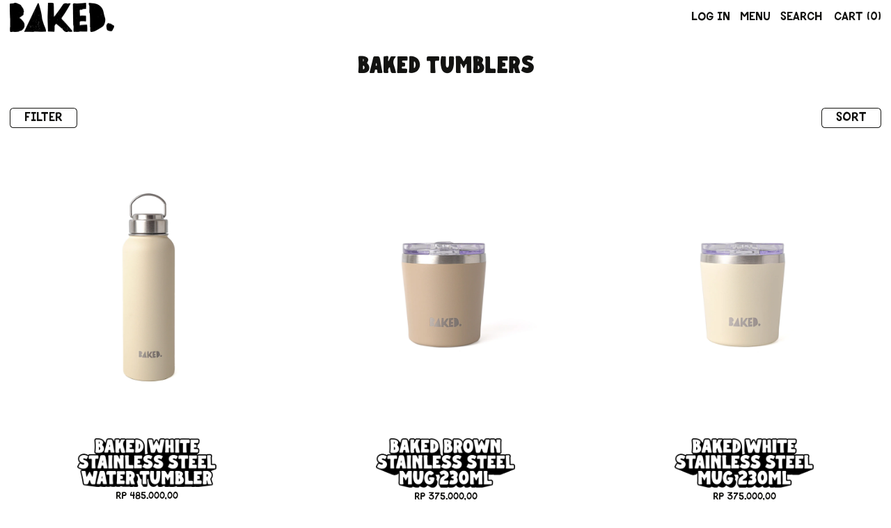

--- FILE ---
content_type: text/html; charset=utf-8
request_url: https://baked.co.id/collections/baked-tumblers
body_size: 43100
content:
<!doctype html>
  <html class="no-js" lang="en">
    <head>
      <!-- Google tag (gtag.js) --> <script async src="https://www.googletagmanager.com/gtag/js?id=G-CB3YVD55WP"></script> <script> window.dataLayer = window.dataLayer || []; function gtag(){dataLayer.push(arguments);} gtag('js', new Date()); gtag('config', 'G-CB3YVD55WP'); </script>
      <!-- Google Tag Manager -->
<script>(function(w,d,s,l,i){w[l]=w[l]||[];w[l].push({'gtm.start':
new Date().getTime(),event:'gtm.js'});var f=d.getElementsByTagName(s)[0],
j=d.createElement(s),dl=l!='dataLayer'?'&l='+l:'';j.async=true;j.src=
'https://www.googletagmanager.com/gtm.js?id='+i+dl;f.parentNode.insertBefore(j,f);
})(window,document,'script','dataLayer','GTM-TD6M3TDT');</script>
<!-- End Google Tag Manager -->
      <meta charset="utf-8">
      <meta http-equiv="X-UA-Compatible" content="IE=edge">
      <meta name="viewport" content="width=device-width,initial-scale=1">
      <meta name="theme-color" content="">
      <link rel="canonical" href="https://baked.co.id/collections/baked-tumblers">
      <link rel="preconnect" href="https://fonts.shopifycdn.com" crossorigin>
      <link rel="preconnect" href="https://cdn.shopify.com" crossorigin>
      <link rel="preconnect" href="https://fonts.shopify.com" crossorigin>
      <link rel="preconnect" href="https://monorail-edge.shopifysvc.com">
      <link rel="stylesheet" href="https://use.typekit.net/cct4vfe.css"><link rel="icon" type="image/png" href="//baked.co.id/cdn/shop/files/baked-favicon.png?v=1623918387&width=32"><link rel="preconnect" href="https://fonts.shopifycdn.com" crossorigin><title>
        Baked Tumblers
 &ndash; Baked Bali</title>
  
      


<meta property="og:site_name" content="Baked Bali">
<meta property="og:url" content="https://baked.co.id/collections/baked-tumblers">
<meta property="og:title" content="Baked Tumblers">
<meta property="og:type" content="website">
<meta property="og:description" content="LAMINATED PASTRIES, SPECIALTY COFFEE, BAKERY, CAFE, Discover the best artisanal bakery and patisserie in Berawa, Seminyak, Pererenan, and Uluwatu. Indulge in gourmet breads, pastries, breakfast, brunch, lunch, and dinner delights. Experience the essence of original flavors and culinary craftsmanship. Baked. Indonesia."><meta property="og:image" content="http://baked.co.id/cdn/shop/collections/ALL_TUMBLER.jpg?v=1688103226">
  <meta property="og:image:secure_url" content="https://baked.co.id/cdn/shop/collections/ALL_TUMBLER.jpg?v=1688103226">
  <meta property="og:image:width" content="2000">
  <meta property="og:image:height" content="2000"><meta name="twitter:card" content="summary_large_image">
<meta name="twitter:title" content="Baked Tumblers">
<meta name="twitter:description" content="LAMINATED PASTRIES, SPECIALTY COFFEE, BAKERY, CAFE, Discover the best artisanal bakery and patisserie in Berawa, Seminyak, Pererenan, and Uluwatu. Indulge in gourmet breads, pastries, breakfast, brunch, lunch, and dinner delights. Experience the essence of original flavors and culinary craftsmanship. Baked. Indonesia.">
<script>window.performance && window.performance.mark && window.performance.mark('shopify.content_for_header.start');</script><meta name="facebook-domain-verification" content="m64ter727t0dpd722qx7wfyj8i333o">
<meta name="google-site-verification" content="rUjuP6Drudz0GWuy89ZSvtVHGjR5-xRPhceZnLh07uY">
<meta id="shopify-digital-wallet" name="shopify-digital-wallet" content="/51221201046/digital_wallets/dialog">
<link rel="alternate" type="application/atom+xml" title="Feed" href="/collections/baked-tumblers.atom" />
<link rel="alternate" type="application/json+oembed" href="https://baked.co.id/collections/baked-tumblers.oembed">
<script async="async" src="/checkouts/internal/preloads.js?locale=en-ID"></script>
<script id="shopify-features" type="application/json">{"accessToken":"1dd0411fff8beb2c8be15fd8ca87eb2f","betas":["rich-media-storefront-analytics"],"domain":"baked.co.id","predictiveSearch":true,"shopId":51221201046,"locale":"en"}</script>
<script>var Shopify = Shopify || {};
Shopify.shop = "baked-bali.myshopify.com";
Shopify.locale = "en";
Shopify.currency = {"active":"IDR","rate":"1.0"};
Shopify.country = "ID";
Shopify.theme = {"name":"baked\/launch-ready","id":131330801814,"schema_name":"Buy Now Starter","schema_version":"1.0.0","theme_store_id":null,"role":"main"};
Shopify.theme.handle = "null";
Shopify.theme.style = {"id":null,"handle":null};
Shopify.cdnHost = "baked.co.id/cdn";
Shopify.routes = Shopify.routes || {};
Shopify.routes.root = "/";</script>
<script type="module">!function(o){(o.Shopify=o.Shopify||{}).modules=!0}(window);</script>
<script>!function(o){function n(){var o=[];function n(){o.push(Array.prototype.slice.apply(arguments))}return n.q=o,n}var t=o.Shopify=o.Shopify||{};t.loadFeatures=n(),t.autoloadFeatures=n()}(window);</script>
<script id="shop-js-analytics" type="application/json">{"pageType":"collection"}</script>
<script defer="defer" async type="module" src="//baked.co.id/cdn/shopifycloud/shop-js/modules/v2/client.init-shop-cart-sync_BT-GjEfc.en.esm.js"></script>
<script defer="defer" async type="module" src="//baked.co.id/cdn/shopifycloud/shop-js/modules/v2/chunk.common_D58fp_Oc.esm.js"></script>
<script defer="defer" async type="module" src="//baked.co.id/cdn/shopifycloud/shop-js/modules/v2/chunk.modal_xMitdFEc.esm.js"></script>
<script type="module">
  await import("//baked.co.id/cdn/shopifycloud/shop-js/modules/v2/client.init-shop-cart-sync_BT-GjEfc.en.esm.js");
await import("//baked.co.id/cdn/shopifycloud/shop-js/modules/v2/chunk.common_D58fp_Oc.esm.js");
await import("//baked.co.id/cdn/shopifycloud/shop-js/modules/v2/chunk.modal_xMitdFEc.esm.js");

  window.Shopify.SignInWithShop?.initShopCartSync?.({"fedCMEnabled":true,"windoidEnabled":true});

</script>
<script>(function() {
  var isLoaded = false;
  function asyncLoad() {
    if (isLoaded) return;
    isLoaded = true;
    var urls = ["https:\/\/live.bb.eight-cdn.com\/script.js?shop=baked-bali.myshopify.com"];
    for (var i = 0; i < urls.length; i++) {
      var s = document.createElement('script');
      s.type = 'text/javascript';
      s.async = true;
      s.src = urls[i];
      var x = document.getElementsByTagName('script')[0];
      x.parentNode.insertBefore(s, x);
    }
  };
  if(window.attachEvent) {
    window.attachEvent('onload', asyncLoad);
  } else {
    window.addEventListener('load', asyncLoad, false);
  }
})();</script>
<script id="__st">var __st={"a":51221201046,"offset":28800,"reqid":"8f72e452-de13-4efa-b8d9-087df17e3950-1769204084","pageurl":"baked.co.id\/collections\/baked-tumblers","u":"747533729126","p":"collection","rtyp":"collection","rid":302856110230};</script>
<script>window.ShopifyPaypalV4VisibilityTracking = true;</script>
<script id="captcha-bootstrap">!function(){'use strict';const t='contact',e='account',n='new_comment',o=[[t,t],['blogs',n],['comments',n],[t,'customer']],c=[[e,'customer_login'],[e,'guest_login'],[e,'recover_customer_password'],[e,'create_customer']],r=t=>t.map((([t,e])=>`form[action*='/${t}']:not([data-nocaptcha='true']) input[name='form_type'][value='${e}']`)).join(','),a=t=>()=>t?[...document.querySelectorAll(t)].map((t=>t.form)):[];function s(){const t=[...o],e=r(t);return a(e)}const i='password',u='form_key',d=['recaptcha-v3-token','g-recaptcha-response','h-captcha-response',i],f=()=>{try{return window.sessionStorage}catch{return}},m='__shopify_v',_=t=>t.elements[u];function p(t,e,n=!1){try{const o=window.sessionStorage,c=JSON.parse(o.getItem(e)),{data:r}=function(t){const{data:e,action:n}=t;return t[m]||n?{data:e,action:n}:{data:t,action:n}}(c);for(const[e,n]of Object.entries(r))t.elements[e]&&(t.elements[e].value=n);n&&o.removeItem(e)}catch(o){console.error('form repopulation failed',{error:o})}}const l='form_type',E='cptcha';function T(t){t.dataset[E]=!0}const w=window,h=w.document,L='Shopify',v='ce_forms',y='captcha';let A=!1;((t,e)=>{const n=(g='f06e6c50-85a8-45c8-87d0-21a2b65856fe',I='https://cdn.shopify.com/shopifycloud/storefront-forms-hcaptcha/ce_storefront_forms_captcha_hcaptcha.v1.5.2.iife.js',D={infoText:'Protected by hCaptcha',privacyText:'Privacy',termsText:'Terms'},(t,e,n)=>{const o=w[L][v],c=o.bindForm;if(c)return c(t,g,e,D).then(n);var r;o.q.push([[t,g,e,D],n]),r=I,A||(h.body.append(Object.assign(h.createElement('script'),{id:'captcha-provider',async:!0,src:r})),A=!0)});var g,I,D;w[L]=w[L]||{},w[L][v]=w[L][v]||{},w[L][v].q=[],w[L][y]=w[L][y]||{},w[L][y].protect=function(t,e){n(t,void 0,e),T(t)},Object.freeze(w[L][y]),function(t,e,n,w,h,L){const[v,y,A,g]=function(t,e,n){const i=e?o:[],u=t?c:[],d=[...i,...u],f=r(d),m=r(i),_=r(d.filter((([t,e])=>n.includes(e))));return[a(f),a(m),a(_),s()]}(w,h,L),I=t=>{const e=t.target;return e instanceof HTMLFormElement?e:e&&e.form},D=t=>v().includes(t);t.addEventListener('submit',(t=>{const e=I(t);if(!e)return;const n=D(e)&&!e.dataset.hcaptchaBound&&!e.dataset.recaptchaBound,o=_(e),c=g().includes(e)&&(!o||!o.value);(n||c)&&t.preventDefault(),c&&!n&&(function(t){try{if(!f())return;!function(t){const e=f();if(!e)return;const n=_(t);if(!n)return;const o=n.value;o&&e.removeItem(o)}(t);const e=Array.from(Array(32),(()=>Math.random().toString(36)[2])).join('');!function(t,e){_(t)||t.append(Object.assign(document.createElement('input'),{type:'hidden',name:u})),t.elements[u].value=e}(t,e),function(t,e){const n=f();if(!n)return;const o=[...t.querySelectorAll(`input[type='${i}']`)].map((({name:t})=>t)),c=[...d,...o],r={};for(const[a,s]of new FormData(t).entries())c.includes(a)||(r[a]=s);n.setItem(e,JSON.stringify({[m]:1,action:t.action,data:r}))}(t,e)}catch(e){console.error('failed to persist form',e)}}(e),e.submit())}));const S=(t,e)=>{t&&!t.dataset[E]&&(n(t,e.some((e=>e===t))),T(t))};for(const o of['focusin','change'])t.addEventListener(o,(t=>{const e=I(t);D(e)&&S(e,y())}));const B=e.get('form_key'),M=e.get(l),P=B&&M;t.addEventListener('DOMContentLoaded',(()=>{const t=y();if(P)for(const e of t)e.elements[l].value===M&&p(e,B);[...new Set([...A(),...v().filter((t=>'true'===t.dataset.shopifyCaptcha))])].forEach((e=>S(e,t)))}))}(h,new URLSearchParams(w.location.search),n,t,e,['guest_login'])})(!0,!0)}();</script>
<script integrity="sha256-4kQ18oKyAcykRKYeNunJcIwy7WH5gtpwJnB7kiuLZ1E=" data-source-attribution="shopify.loadfeatures" defer="defer" src="//baked.co.id/cdn/shopifycloud/storefront/assets/storefront/load_feature-a0a9edcb.js" crossorigin="anonymous"></script>
<script data-source-attribution="shopify.dynamic_checkout.dynamic.init">var Shopify=Shopify||{};Shopify.PaymentButton=Shopify.PaymentButton||{isStorefrontPortableWallets:!0,init:function(){window.Shopify.PaymentButton.init=function(){};var t=document.createElement("script");t.src="https://baked.co.id/cdn/shopifycloud/portable-wallets/latest/portable-wallets.en.js",t.type="module",document.head.appendChild(t)}};
</script>
<script data-source-attribution="shopify.dynamic_checkout.buyer_consent">
  function portableWalletsHideBuyerConsent(e){var t=document.getElementById("shopify-buyer-consent"),n=document.getElementById("shopify-subscription-policy-button");t&&n&&(t.classList.add("hidden"),t.setAttribute("aria-hidden","true"),n.removeEventListener("click",e))}function portableWalletsShowBuyerConsent(e){var t=document.getElementById("shopify-buyer-consent"),n=document.getElementById("shopify-subscription-policy-button");t&&n&&(t.classList.remove("hidden"),t.removeAttribute("aria-hidden"),n.addEventListener("click",e))}window.Shopify?.PaymentButton&&(window.Shopify.PaymentButton.hideBuyerConsent=portableWalletsHideBuyerConsent,window.Shopify.PaymentButton.showBuyerConsent=portableWalletsShowBuyerConsent);
</script>
<script data-source-attribution="shopify.dynamic_checkout.cart.bootstrap">document.addEventListener("DOMContentLoaded",(function(){function t(){return document.querySelector("shopify-accelerated-checkout-cart, shopify-accelerated-checkout")}if(t())Shopify.PaymentButton.init();else{new MutationObserver((function(e,n){t()&&(Shopify.PaymentButton.init(),n.disconnect())})).observe(document.body,{childList:!0,subtree:!0})}}));
</script>

<script>window.performance && window.performance.mark && window.performance.mark('shopify.content_for_header.end');</script>
  
      <script>
  window.THEMENAME = 'Buy Now Starter';
  window.THEMEVERSION = '1.0.0';

  document.documentElement.className = document.documentElement.className.replace('no-js', 'js');

  window.theme = {
    strings: {
      itemCountOne: "{{ count }} item",
      itemCountOther: "{{ count }} items",
      loading: "Loading",
      addToCart: "Add to Cart",
      preOrder: "Pre-order",
      soldOut: "Sold Out",
      unavailable: "Unavailable",
      regularPrice: "Regular price",
      salePrice: "Sale price",
      sale: "On Sale",
      unitPrice: "Unit price",
      unitPriceSeparator: "per",
      cartEmpty: "Your cart is currently empty.",
      cartCookies: "Enable cookies to use the shopping cart",
      update: "Update Cart",
      quantity: "Quantity",
      discountedTotal: "Discounted total",
      regularTotal: "Regular total",
      priceColumn: "See Price column for discount details.",
      addedToCart: "Added to Cart!",
      cartError: "There was an error while updating your cart. Please try again.",
      cartAddError: "All {{ title }} are in your cart."
    },
    routes: {
      root_url: "\/",
      cart_url: "\/cart",
      cart_add_url: "\/cart\/add",
      cart_change_url: "\/cart\/change",
      cart_update_url: "\/cart\/update",
      cart_clear_url: "\/cart\/clear",
      predictive_search_url: '/search/suggest'
    },
    moneyFormat: "{{amount_with_comma_separator}}",
    moneyWithCurrencyFormat: "Rp {{amount_with_comma_separator}}",
    cartItemCount: 0,
    settings: {
      cart_type: "modal",
      open_modal_on_add_to_cart: true
    },
    info: {
      name: 'Buy Now',
    }
  };
</script>

  
      <script>document.documentElement.className = document.documentElement.className.replace('no-js', 'js');</script>
      <script src="//baked.co.id/cdn/shop/t/5/assets/utils.js?v=90445657178213470931664930649" defer></script>
      <script src="//baked.co.id/cdn/shop/t/5/assets/global.bundle.min.js?v=145270208041758497971664930655" type="module"></script>
      
        <script src="//baked.co.id/cdn/shop/t/5/assets/cart-items.js?v=88896610276467101641664930655" type="module"></script>
        <script src="//baked.co.id/cdn/shop/t/5/assets/cart-footer.js?v=19450439644493414491664930649" type="module"></script>
        
          <script src="//baked.co.id/cdn/shop/t/5/assets/cart-note.js?v=175945663109345311611664930655" type="module"></script>
        
      
      
      <script src="//baked.co.id/cdn/shop/t/5/assets/alpine-extensions.js?v=95811398729610723851664930656" defer></script>
      <link rel="stylesheet" href="//baked.co.id/cdn/shop/t/5/assets/base.bundle.css?v=21254503238534310961682497698">

      
      <style>
        :root {
          --max-site-width: 1820px;
        }
      </style>
      <style data-shopify>
        
        
        
@font-face {
          font-family: 'kc-acme-hand';
          src: url('//baked.co.id/cdn/shop/t/5/assets/KCAcmeHand.woff2?v=10198689933801115591664930649') format('woff2'),
               url('//baked.co.id/cdn/shop/t/5/assets/KCAcmeHandr.woff?v=1674') format('woff');
          font-weight: 400;
          font-style: normal;
        }

        @font-face {
          font-family: 'kc-painted-hand';
          src: url('//baked.co.id/cdn/shop/t/5/assets/KCPaintedHand.woff2?v=129418901250623023031664930654') format('woff2'),
               url('//baked.co.id/cdn/shop/t/5/assets/KCPaintedHandr.woff?v=1674') format('woff');
          font-weight: 400;
          font-style: normal;
        }
  
        :root {
          --heading-font-stack: 'kc-acme-hand', -apple-system, 'Segoe UI', Roboto, 'Helvetica Neue', 'Noto Sans', 'Liberation Sans', Arial, sans-serif, 'Apple Color Emoji', 'Segoe UI Emoji', 'Segoe UI Symbol', 'Noto Color Emoji';
          --heading-font-weight: 400;
          --heading-font-style: normal;
          --heading-letterspacing: 0.0;
          --heading-capitalize: none;
          --main-font-stack: "system_ui", -apple-system, 'Segoe UI', Roboto, 'Helvetica Neue', 'Noto Sans', 'Liberation Sans', Arial, sans-serif, 'Apple Color Emoji', 'Segoe UI Emoji', 'Segoe UI Symbol', 'Noto Color Emoji';
          --main-font-weight: 400;
          --main-font-style: normal;
          --accent-font-stack: 'kc-painted-hand', -apple-system, 'Segoe UI', Roboto, 'Helvetica Neue', 'Noto Sans', 'Liberation Sans', Arial, sans-serif, 'Apple Color Emoji', 'Segoe UI Emoji', 'Segoe UI Symbol', 'Noto Color Emoji';
          --accent-font-weight: 400;
          --accent-font-style: normal;
        }
      </style>
<style>
  :root {
    --payment-button-height: 48px;
    --section-x-padding: 1rem;
    --grid-gap: 1.25rem;
    --icon-thickness: ;
    --header-height: 120px;

    --transparent: transparent;
    --color-primary-text: 19, 19, 17;
    --color-primary-background: 255, 255, 255;
    --color-primary-accent: 146, 191, 200;

    --color-primary-card: 255, 255, 255;
    --color-primary-gradient: linear-gradient(135deg, rgba(30, 27, 33, 0.5), rgba(30, 27, 33, 0.502) 100%);--color-primary-text-overlay: 255, 255, 255;
--color-primary-card-text-overlay: 255, 255, 255;
--color-primary-accent-overlay: 19, 19, 17;
--color-secondary-text: 255, 255, 255;
    --color-secondary-background: 0, 0, 0;
    --color-secondary-accent: 19, 19, 17;
    --color-secondary-card: 255, 255, 255;
    --color-secondary-gradient: linear-gradient(135deg, rgba(31, 27, 33, 0.502), rgba(30, 27, 33, 0.502) 1%, rgba(30, 27, 33, 0.502) 100%);--color-secondary-text-overlay: 0, 0, 0, 0.0;
--color-secondary-card-text-overlay: 0, 0, 0, 0.0;
--color-secondary-accent-overlay: 255, 255, 255;
--color-tertiary-text: 255, 255, 255;
    --color-tertiary-background: 146, 191, 200;
    --color-tertiary-accent: 19, 19, 17;
    --color-tertiary-card: 255, 255, 255;
    --color-tertiary-gradient: linear-gradient(310deg, rgba(30, 27, 33, 0.502), rgba(30, 27, 33, 0.502) 100%);--color-tertiary-text-overlay: 0, 0, 0;
--color-tertiary-card-text-overlay: 0, 0, 0;
--color-tertiary-accent-overlay: 146, 191, 200;
--color-quaternary-text: 6, 40, 51;
    --color-quaternary-background: 126, 255, 193;
    --color-quaternary-accent: 236, 179, 255;
    --color-quaternary-card: 255, 255, 255;
    --color-quaternary-gradient: linear-gradient(89deg, rgba(219, 149, 250, 1) 7%, rgba(148, 88, 255, 1) 94%);--color-quaternary-text-overlay: 126, 255, 193;
--color-quaternary-card-text-overlay: 255, 255, 255;
--color-quaternary-accent-overlay: 6, 40, 51;
--color-border: 30, 27, 33;
    --section-border-thickness: 0px;
    --drop-down-offset: 2px;
    --shape-divider-offset: 2px;

  
    --button-border-radius: 0.375rem;
    --textarea-border-radius: 0.375rem;
    --button-border-width: 0;
    --input-border-width: 1px;
    --button-shadow-border-width: 0;
    --button-text-transform: uppercase;
    --button-drop-shadow-size:  00px;
    --button-drop-shadow-top-size: 0px;
    --button-drop-shadow-left-size: 0px;
    --button-hover-top-size: -0.25rem;
    --button-hover-left-size: var(--button-drop-shadow-left-size);
    --button-shadow-display: none;
    --sticker-border-radius: ;  
    --sticker-border-width: ;
    --sticker-shadow-border-width: 0;
    --sticker-text-transform: uppercase; 
    --sticker-drop-shadow-top-size: px;
    --sticker-drop-shadow-left-size: px;
    --card-border-radius: 0;
    --card-drop-shadow-size: px;
    --card-drop-shadow-top-size: px;
    --card-drop-shadow-left-size: px;
    --card-border-width: 1px;
    --card-shadow-border-width: 0;
    --media-border-radius: ;
    --media-drop-shadow-size: px;
    --media-drop-shadow-top-size: px;
    --media-drop-shadow-left-size: px;
    --media-drop-shadow-size-half: 0.0px;
    --media-drop-shadow-top-size-half: 0.0px;
    --media-drop-shadow-left-size-half: 0.0px;
    --media-border-width: ;
    --media-shadow-border-width: 0;
    --heading-shadow-spread: px;
    --heading-stroke-thickness: px;
    --product-tiles-text-transform: uppercase;
    --select-svg: url("data:image/svg+xml,%3Csvg width='48' height='48' viewBox='0 0 48 48' fill='none' xmlns='http://www.w3.org/2000/svg'%3E%3Cpath d='M2 12L23.2826 36.0527C23.3724 36.1542 23.4826 36.2354 23.6062 36.291C23.7297 36.3467 23.8636 36.3755 23.999 36.3755C24.1345 36.3755 24.2684 36.3467 24.3919 36.291C24.5154 36.2354 24.6257 36.1542 24.7155 36.0527L46 12' stroke='currentColor' stroke-width='' stroke-linecap='round' stroke-linejoin='round' vector-effect='non-scaling-stroke'/%3E%3C/svg%3E%0A");
  }



  [data-color-scheme="primary"] {
    --color-scheme-text: var(--color-primary-text);
    --color-scheme-background: var(--color-primary-background);
    --color-scheme-accent: var(--color-primary-accent);
    --color-scheme-card: var(--color-primary-card);
    --color-scheme-gradient: var(--color-primary-gradient);
    --color-scheme-text-overlay: var(--color-primary-text-overlay);
    --color-scheme-card-text-overlay: var(--color-primary-card-text-overlay);
    --color-scheme-accent-overlay: var(--color-primary-accent-overlay);
    --color-scheme-secondary-background: var(--color-primary-background);
    --select-svg: url("data:image/svg+xml,%3Csvg width='48' height='48' viewBox='0 0 48 48' fill='none' xmlns='http://www.w3.org/2000/svg'%3E%3Cpath d='M2 12L23.2826 36.0527C23.3724 36.1542 23.4826 36.2354 23.6062 36.291C23.7297 36.3467 23.8636 36.3755 23.999 36.3755C24.1345 36.3755 24.2684 36.3467 24.3919 36.291C24.5154 36.2354 24.6257 36.1542 24.7155 36.0527L46 12' stroke='%23131311' stroke-width='' stroke-linecap='round' stroke-linejoin='round' vector-effect='non-scaling-stroke'/%3E%3C/svg%3E%0A");
  }


  [data-color-scheme="secondary"] {
    --color-scheme-text: var(--color-secondary-text);
    --color-scheme-background: var(--color-secondary-background);
    --color-scheme-gradient: var(--color-secondary-gradient);
    --color-scheme-accent: var(--color-secondary-accent);
    --color-scheme-card: var(--color-secondary-card);
    --color-scheme-text-overlay: var(--color-secondary-text-overlay);
    --color-scheme-card-text-overlay: var(--color-secondary-card-text-overlay);
    --color-scheme-accent-overlay: var(--color-secondary-accent-overlay);
    --color-scheme-secondary-background: var(--color-secondary-background);
    --select-svg: url("data:image/svg+xml,%3Csvg width='48' height='48' viewBox='0 0 48 48' fill='none' xmlns='http://www.w3.org/2000/svg'%3E%3Cpath d='M2 12L23.2826 36.0527C23.3724 36.1542 23.4826 36.2354 23.6062 36.291C23.7297 36.3467 23.8636 36.3755 23.999 36.3755C24.1345 36.3755 24.2684 36.3467 24.3919 36.291C24.5154 36.2354 24.6257 36.1542 24.7155 36.0527L46 12' stroke='%23ffffff' stroke-width='' stroke-linecap='round' stroke-linejoin='round' vector-effect='non-scaling-stroke'/%3E%3C/svg%3E%0A");
  }


  [data-color-scheme="tertiary"] {
    --color-scheme-text: var(--color-tertiary-text);
    --color-scheme-background: var(--color-tertiary-background);
    --color-scheme-accent: var(--color-tertiary-accent);
    --color-scheme-card: var(--color-tertiary-card);
    --color-scheme-gradient: var(--color-tertiary-gradient);
    --color-scheme-text-overlay: var(--color-tertiary-text-overlay);
    --color-scheme-card-text-overlay: var(--color-tertiary-card-text-overlay);
    --color-scheme-accent-overlay: var(--color-tertiary-accent-overlay);
    --color-scheme-secondary-background: var(--color-tertiary-background);
    --select-svg: url("data:image/svg+xml,%3Csvg width='48' height='48' viewBox='0 0 48 48' fill='none' xmlns='http://www.w3.org/2000/svg'%3E%3Cpath d='M2 12L23.2826 36.0527C23.3724 36.1542 23.4826 36.2354 23.6062 36.291C23.7297 36.3467 23.8636 36.3755 23.999 36.3755C24.1345 36.3755 24.2684 36.3467 24.3919 36.291C24.5154 36.2354 24.6257 36.1542 24.7155 36.0527L46 12' stroke='%23ffffff' stroke-width='' stroke-linecap='round' stroke-linejoin='round' vector-effect='non-scaling-stroke'/%3E%3C/svg%3E%0A");
  }

  [data-color-scheme="quaternary"] {
    --color-scheme-text: var(--color-quaternary-text);
    --color-scheme-background: var(--color-quaternary-background);
    --color-scheme-accent: var(--color-quaternary-accent);
    --color-scheme-card: var(--color-quaternary-card);
    --color-scheme-gradient: var(--color-quaternary-gradient);
    --color-scheme-text-overlay: var(--color-quaternary-text-overlay);
    --color-scheme-card-text-overlay: var(--color-quaternary-card-text-overlay);
    --color-scheme-accent-overlay: var(--color-quaternary-accent-overlay);
    --color-scheme-secondary-background: var(--color-quaternary-background);
    --select-svg: url("data:image/svg+xml,%3Csvg width='48' height='48' viewBox='0 0 48 48' fill='none' xmlns='http://www.w3.org/2000/svg'%3E%3Cpath d='M2 12L23.2826 36.0527C23.3724 36.1542 23.4826 36.2354 23.6062 36.291C23.7297 36.3467 23.8636 36.3755 23.999 36.3755C24.1345 36.3755 24.2684 36.3467 24.3919 36.291C24.5154 36.2354 24.6257 36.1542 24.7155 36.0527L46 12' stroke='%23062833' stroke-width='' stroke-linecap='round' stroke-linejoin='round' vector-effect='non-scaling-stroke'/%3E%3C/svg%3E%0A");
  }

  [data-color-scheme="white"] {
    --color-scheme-text: 255,255,255;
    --color-scheme-accent: 255,255,255;
    --color-scheme-background: 0,0,0;
    --color-scheme-card: 0,0,0;
    --color-scheme-text-overlay: 0,0,0;
    --color-scheme-accent-overlay: 0,0,0;
    --color-border: 255,255,255;
  }
  
  [data-color-scheme="black"] {
    --color-scheme-text: 0,0,0;
    --color-scheme-accent: 0,0,0;
    --color-scheme-background: 255,255,255;
    --color-scheme-card: 255,255,255;
    --color-scheme-text-overlay: 255,255,255;
    --color-scheme-accent-overlay: 255,255,255;
    --color-border: 0,0,0;
  }


  
  [data-color-scheme="primary"] .card {
    --color-scheme-secondary-background: var(--color-primary-card);
  }

  [data-color-scheme="secondary"] .card {
    --color-scheme-secondary-background: var(--color-secondary-card);
  }

  [data-color-scheme="tertiary"] .card {
    --color-scheme-secondary-background: var(--color-tertiary-card);
  }

  [data-color-scheme="quaternary"] .card {
    --color-scheme-secondary-background: var(--color-quaternary-card);
  }
  

  [data-color-scheme] {
    --color-heading-shadow: var(--);
    --color-heading-stroke: var(--);
    --color-button-background: var(--color-scheme-accent);
    --color-button-text: var(--color-scheme-accent-overlay);
    --color-button-background-hover: var(--color-scheme-text);
    --color-button-text-hover: var(--color-scheme-text-overlay);
    --color-button-border: var(--color-scheme-text);
    --color-button-shadow: var(--color-scheme-text);
    --color-card-border: var(--color-scheme-text);
    --color-card-shadow: var(--);
    --color-sticker-border: var(--);
    --color-sticker-shadow: var(--);
    --color-media-border: var(--);
    --color-media-shadow: var(--);
    --color-media-shadow-fill: rgb(var(--));
    --color-sticker-shadow: var(--);
    --color-sticker-shadow-fill: rgb(var(--));--heading-color: var(--);
    --heading-text-effect: calc(var(--heading-stroke-thickness) * 1) calc(var(--heading-stroke-thickness) * 0) 0 rgb(var(--color-heading-stroke)),
      calc(var(--heading-stroke-thickness) * 0.9239) calc(var(--heading-stroke-thickness) * 0.3827) 0 rgb(var(--color-heading-stroke)),
      calc(var(--heading-stroke-thickness) * 0.7071) calc(var(--heading-stroke-thickness) * 0.7071) 0 rgb(var(--color-heading-stroke)),
      calc(var(--heading-stroke-thickness) * 0.3827) calc(var(--heading-stroke-thickness) * 0.9239) 0 rgb(var(--color-heading-stroke)),
      calc(var(--heading-stroke-thickness) * 0) calc(var(--heading-stroke-thickness) * 1) 0 rgb(var(--color-heading-stroke)),
      calc(var(--heading-stroke-thickness) * -0.3827) calc(var(--heading-stroke-thickness) * 0.9239) 0 rgb(var(--color-heading-stroke)),
      calc(var(--heading-stroke-thickness) * -0.7071) calc(var(--heading-stroke-thickness) * 0.7071) 0 rgb(var(--color-heading-stroke)),
      calc(var(--heading-stroke-thickness) * -0.9239) calc(var(--heading-stroke-thickness) * 0.3827) 0 rgb(var(--color-heading-stroke)),
      calc(var(--heading-stroke-thickness) * -1) calc(var(--heading-stroke-thickness) * 0) 0 rgb(var(--color-heading-stroke)),
      calc(var(--heading-stroke-thickness) * -0.9239) calc(var(--heading-stroke-thickness) * -0.3827) 0 rgb(var(--color-heading-stroke)),
      calc(var(--heading-stroke-thickness) * -0.7071) calc(var(--heading-stroke-thickness) * -0.7071) 0 rgb(var(--color-heading-stroke)),
      calc(var(--heading-stroke-thickness) * -0.3827) calc(var(--heading-stroke-thickness) * -0.9239) 0 rgb(var(--color-heading-stroke)),
      calc(var(--heading-stroke-thickness) * 0) calc(var(--heading-stroke-thickness) * -1) 0 rgb(var(--color-heading-stroke)),
      calc(var(--heading-stroke-thickness) * 0.3827) calc(var(--heading-stroke-thickness) * -0.9239) 0 rgb(var(--color-heading-stroke)),
      calc(var(--heading-stroke-thickness) * 0.7071) calc(var(--heading-stroke-thickness) * -0.7071) 0 rgb(var(--color-heading-stroke)),
}

  [data-color-scheme] .card {
    --color-scheme-text-overlay: var(--color-scheme-card-text-overlay);
  }
  


  /*
  Typography and spacing sizes
  */:root {
    --base-font-size: 87.5%;
    --base-line-height: 1.2;
    --line-height-heading: 1;
    --font-size-ratio-xs: 0.75;
    --font-size-ratio-sm: 0.875;
    --font-size-ratio-base: 1;
    --font-size-ratio-lg: 1.25;
    --font-size-ratio-xl: 1.5;
    --font-size-ratio-2xl: 1.75;
    --font-size-ratio-3xl: 2;
    --font-size-ratio-4xl: 2.5;
    --font-size-ratio-5xl: 3;
    --font-size-ratio-6xl: 3.5;
    --font-size-ratio-7xl: 4;
    --font-size-ratio-8xl: 4.5;
    --font-size-ratio-9xl: 5;
    --font-size-xs: calc(var(--font-size-ratio-xs) * 1rem);
    --font-size-sm: calc(var(--font-size-ratio-sm) * 1rem);
    --font-size-base: calc(var(--font-size-ratio-base) * 1rem);
    --font-size-lg: calc(var(--font-size-ratio-lg) * 1rem);
    --font-size-xl: calc(var(--font-size-ratio-xl) * 1rem);
    --font-size-2xl: calc(var(--font-size-ratio-2xl) * 1rem);
    --font-size-3xl: calc(var(--font-size-ratio-3xl) * 1rem);
    --font-size-4xl: calc(var(--font-size-ratio-4xl) * 1rem);
    --font-size-5xl: calc(var(--font-size-ratio-5xl) * 1rem);
    --font-size-6xl: calc(var(--font-size-ratio-6xl) * 1rem);
    --font-size-7xl: calc(var(--font-size-ratio-7xl) * 1rem);
    --font-size-8xl: calc(var(--font-size-ratio-8xl) * 1rem);
    --font-size-9xl: calc(var(--font-size-ratio-9xl) * 1rem);

    --base-heading-size: var(--font-size-sm);
    --template-heading-size: var(--font-size-3xl);
    --secondary-heading-size: var(--font-size-xl);
    --section-vertical-spacing: 1rem;
  }
  @media (min-width: 990px) {
    :root {
      --base-heading-size: var(--font-size-sm);
      --template-heading-size: var(--font-size-4xl);
      --secondary-heading-size: var(--font-size-xl);
      --section-vertical-spacing: 2rem;
      --section-x-padding: 1rem;
      --grid-gap: 2.5rem;
    }
  }

  
  .heading-base {
    font-size: var(--base-heading-size);
    
  }

  .heading-template {
    font-size: var(--template-heading-size);
    
  }

  .heading-secondary {
    font-size: var(--secondary-heading-size);
    
  }

 
  /*
  Cards
  */
  .card-container::after {}

  /*
  Media
  */
  .media-style-container::after,
  .media-shape-drop-shadow {}


</style>

  
      
      <style id="generated-critical-css">
.max-w-site{max-width:var(--max-site-width)}
</style>
      
      <style id="manual-critical-css">
        [x-cloak] {
          display: none;
        }
      </style>
  
      
      
      <script>
        window.onYouTubeIframeAPIReady = () => {
          document.body.dispatchEvent(new CustomEvent('youtubeiframeapiready'));
        };
      </script>
    <link href="https://monorail-edge.shopifysvc.com" rel="dns-prefetch">
<script>(function(){if ("sendBeacon" in navigator && "performance" in window) {try {var session_token_from_headers = performance.getEntriesByType('navigation')[0].serverTiming.find(x => x.name == '_s').description;} catch {var session_token_from_headers = undefined;}var session_cookie_matches = document.cookie.match(/_shopify_s=([^;]*)/);var session_token_from_cookie = session_cookie_matches && session_cookie_matches.length === 2 ? session_cookie_matches[1] : "";var session_token = session_token_from_headers || session_token_from_cookie || "";function handle_abandonment_event(e) {var entries = performance.getEntries().filter(function(entry) {return /monorail-edge.shopifysvc.com/.test(entry.name);});if (!window.abandonment_tracked && entries.length === 0) {window.abandonment_tracked = true;var currentMs = Date.now();var navigation_start = performance.timing.navigationStart;var payload = {shop_id: 51221201046,url: window.location.href,navigation_start,duration: currentMs - navigation_start,session_token,page_type: "collection"};window.navigator.sendBeacon("https://monorail-edge.shopifysvc.com/v1/produce", JSON.stringify({schema_id: "online_store_buyer_site_abandonment/1.1",payload: payload,metadata: {event_created_at_ms: currentMs,event_sent_at_ms: currentMs}}));}}window.addEventListener('pagehide', handle_abandonment_event);}}());</script>
<script id="web-pixels-manager-setup">(function e(e,d,r,n,o){if(void 0===o&&(o={}),!Boolean(null===(a=null===(i=window.Shopify)||void 0===i?void 0:i.analytics)||void 0===a?void 0:a.replayQueue)){var i,a;window.Shopify=window.Shopify||{};var t=window.Shopify;t.analytics=t.analytics||{};var s=t.analytics;s.replayQueue=[],s.publish=function(e,d,r){return s.replayQueue.push([e,d,r]),!0};try{self.performance.mark("wpm:start")}catch(e){}var l=function(){var e={modern:/Edge?\/(1{2}[4-9]|1[2-9]\d|[2-9]\d{2}|\d{4,})\.\d+(\.\d+|)|Firefox\/(1{2}[4-9]|1[2-9]\d|[2-9]\d{2}|\d{4,})\.\d+(\.\d+|)|Chrom(ium|e)\/(9{2}|\d{3,})\.\d+(\.\d+|)|(Maci|X1{2}).+ Version\/(15\.\d+|(1[6-9]|[2-9]\d|\d{3,})\.\d+)([,.]\d+|)( \(\w+\)|)( Mobile\/\w+|) Safari\/|Chrome.+OPR\/(9{2}|\d{3,})\.\d+\.\d+|(CPU[ +]OS|iPhone[ +]OS|CPU[ +]iPhone|CPU IPhone OS|CPU iPad OS)[ +]+(15[._]\d+|(1[6-9]|[2-9]\d|\d{3,})[._]\d+)([._]\d+|)|Android:?[ /-](13[3-9]|1[4-9]\d|[2-9]\d{2}|\d{4,})(\.\d+|)(\.\d+|)|Android.+Firefox\/(13[5-9]|1[4-9]\d|[2-9]\d{2}|\d{4,})\.\d+(\.\d+|)|Android.+Chrom(ium|e)\/(13[3-9]|1[4-9]\d|[2-9]\d{2}|\d{4,})\.\d+(\.\d+|)|SamsungBrowser\/([2-9]\d|\d{3,})\.\d+/,legacy:/Edge?\/(1[6-9]|[2-9]\d|\d{3,})\.\d+(\.\d+|)|Firefox\/(5[4-9]|[6-9]\d|\d{3,})\.\d+(\.\d+|)|Chrom(ium|e)\/(5[1-9]|[6-9]\d|\d{3,})\.\d+(\.\d+|)([\d.]+$|.*Safari\/(?![\d.]+ Edge\/[\d.]+$))|(Maci|X1{2}).+ Version\/(10\.\d+|(1[1-9]|[2-9]\d|\d{3,})\.\d+)([,.]\d+|)( \(\w+\)|)( Mobile\/\w+|) Safari\/|Chrome.+OPR\/(3[89]|[4-9]\d|\d{3,})\.\d+\.\d+|(CPU[ +]OS|iPhone[ +]OS|CPU[ +]iPhone|CPU IPhone OS|CPU iPad OS)[ +]+(10[._]\d+|(1[1-9]|[2-9]\d|\d{3,})[._]\d+)([._]\d+|)|Android:?[ /-](13[3-9]|1[4-9]\d|[2-9]\d{2}|\d{4,})(\.\d+|)(\.\d+|)|Mobile Safari.+OPR\/([89]\d|\d{3,})\.\d+\.\d+|Android.+Firefox\/(13[5-9]|1[4-9]\d|[2-9]\d{2}|\d{4,})\.\d+(\.\d+|)|Android.+Chrom(ium|e)\/(13[3-9]|1[4-9]\d|[2-9]\d{2}|\d{4,})\.\d+(\.\d+|)|Android.+(UC? ?Browser|UCWEB|U3)[ /]?(15\.([5-9]|\d{2,})|(1[6-9]|[2-9]\d|\d{3,})\.\d+)\.\d+|SamsungBrowser\/(5\.\d+|([6-9]|\d{2,})\.\d+)|Android.+MQ{2}Browser\/(14(\.(9|\d{2,})|)|(1[5-9]|[2-9]\d|\d{3,})(\.\d+|))(\.\d+|)|K[Aa][Ii]OS\/(3\.\d+|([4-9]|\d{2,})\.\d+)(\.\d+|)/},d=e.modern,r=e.legacy,n=navigator.userAgent;return n.match(d)?"modern":n.match(r)?"legacy":"unknown"}(),u="modern"===l?"modern":"legacy",c=(null!=n?n:{modern:"",legacy:""})[u],f=function(e){return[e.baseUrl,"/wpm","/b",e.hashVersion,"modern"===e.buildTarget?"m":"l",".js"].join("")}({baseUrl:d,hashVersion:r,buildTarget:u}),m=function(e){var d=e.version,r=e.bundleTarget,n=e.surface,o=e.pageUrl,i=e.monorailEndpoint;return{emit:function(e){var a=e.status,t=e.errorMsg,s=(new Date).getTime(),l=JSON.stringify({metadata:{event_sent_at_ms:s},events:[{schema_id:"web_pixels_manager_load/3.1",payload:{version:d,bundle_target:r,page_url:o,status:a,surface:n,error_msg:t},metadata:{event_created_at_ms:s}}]});if(!i)return console&&console.warn&&console.warn("[Web Pixels Manager] No Monorail endpoint provided, skipping logging."),!1;try{return self.navigator.sendBeacon.bind(self.navigator)(i,l)}catch(e){}var u=new XMLHttpRequest;try{return u.open("POST",i,!0),u.setRequestHeader("Content-Type","text/plain"),u.send(l),!0}catch(e){return console&&console.warn&&console.warn("[Web Pixels Manager] Got an unhandled error while logging to Monorail."),!1}}}}({version:r,bundleTarget:l,surface:e.surface,pageUrl:self.location.href,monorailEndpoint:e.monorailEndpoint});try{o.browserTarget=l,function(e){var d=e.src,r=e.async,n=void 0===r||r,o=e.onload,i=e.onerror,a=e.sri,t=e.scriptDataAttributes,s=void 0===t?{}:t,l=document.createElement("script"),u=document.querySelector("head"),c=document.querySelector("body");if(l.async=n,l.src=d,a&&(l.integrity=a,l.crossOrigin="anonymous"),s)for(var f in s)if(Object.prototype.hasOwnProperty.call(s,f))try{l.dataset[f]=s[f]}catch(e){}if(o&&l.addEventListener("load",o),i&&l.addEventListener("error",i),u)u.appendChild(l);else{if(!c)throw new Error("Did not find a head or body element to append the script");c.appendChild(l)}}({src:f,async:!0,onload:function(){if(!function(){var e,d;return Boolean(null===(d=null===(e=window.Shopify)||void 0===e?void 0:e.analytics)||void 0===d?void 0:d.initialized)}()){var d=window.webPixelsManager.init(e)||void 0;if(d){var r=window.Shopify.analytics;r.replayQueue.forEach((function(e){var r=e[0],n=e[1],o=e[2];d.publishCustomEvent(r,n,o)})),r.replayQueue=[],r.publish=d.publishCustomEvent,r.visitor=d.visitor,r.initialized=!0}}},onerror:function(){return m.emit({status:"failed",errorMsg:"".concat(f," has failed to load")})},sri:function(e){var d=/^sha384-[A-Za-z0-9+/=]+$/;return"string"==typeof e&&d.test(e)}(c)?c:"",scriptDataAttributes:o}),m.emit({status:"loading"})}catch(e){m.emit({status:"failed",errorMsg:(null==e?void 0:e.message)||"Unknown error"})}}})({shopId: 51221201046,storefrontBaseUrl: "https://baked.co.id",extensionsBaseUrl: "https://extensions.shopifycdn.com/cdn/shopifycloud/web-pixels-manager",monorailEndpoint: "https://monorail-edge.shopifysvc.com/unstable/produce_batch",surface: "storefront-renderer",enabledBetaFlags: ["2dca8a86"],webPixelsConfigList: [{"id":"549257366","configuration":"{\"config\":\"{\\\"pixel_id\\\":\\\"G-CB3YVD55WP\\\",\\\"target_country\\\":\\\"ID\\\",\\\"gtag_events\\\":[{\\\"type\\\":\\\"purchase\\\",\\\"action_label\\\":\\\"G-CB3YVD55WP\\\"},{\\\"type\\\":\\\"page_view\\\",\\\"action_label\\\":\\\"G-CB3YVD55WP\\\"},{\\\"type\\\":\\\"view_item\\\",\\\"action_label\\\":\\\"G-CB3YVD55WP\\\"},{\\\"type\\\":\\\"search\\\",\\\"action_label\\\":\\\"G-CB3YVD55WP\\\"},{\\\"type\\\":\\\"add_to_cart\\\",\\\"action_label\\\":\\\"G-CB3YVD55WP\\\"},{\\\"type\\\":\\\"begin_checkout\\\",\\\"action_label\\\":\\\"G-CB3YVD55WP\\\"},{\\\"type\\\":\\\"add_payment_info\\\",\\\"action_label\\\":\\\"G-CB3YVD55WP\\\"}],\\\"enable_monitoring_mode\\\":false}\"}","eventPayloadVersion":"v1","runtimeContext":"OPEN","scriptVersion":"b2a88bafab3e21179ed38636efcd8a93","type":"APP","apiClientId":1780363,"privacyPurposes":[],"dataSharingAdjustments":{"protectedCustomerApprovalScopes":["read_customer_address","read_customer_email","read_customer_name","read_customer_personal_data","read_customer_phone"]}},{"id":"254935190","configuration":"{\"pixel_id\":\"1342325466536482\",\"pixel_type\":\"facebook_pixel\",\"metaapp_system_user_token\":\"-\"}","eventPayloadVersion":"v1","runtimeContext":"OPEN","scriptVersion":"ca16bc87fe92b6042fbaa3acc2fbdaa6","type":"APP","apiClientId":2329312,"privacyPurposes":["ANALYTICS","MARKETING","SALE_OF_DATA"],"dataSharingAdjustments":{"protectedCustomerApprovalScopes":["read_customer_address","read_customer_email","read_customer_name","read_customer_personal_data","read_customer_phone"]}},{"id":"shopify-app-pixel","configuration":"{}","eventPayloadVersion":"v1","runtimeContext":"STRICT","scriptVersion":"0450","apiClientId":"shopify-pixel","type":"APP","privacyPurposes":["ANALYTICS","MARKETING"]},{"id":"shopify-custom-pixel","eventPayloadVersion":"v1","runtimeContext":"LAX","scriptVersion":"0450","apiClientId":"shopify-pixel","type":"CUSTOM","privacyPurposes":["ANALYTICS","MARKETING"]}],isMerchantRequest: false,initData: {"shop":{"name":"Baked Bali","paymentSettings":{"currencyCode":"IDR"},"myshopifyDomain":"baked-bali.myshopify.com","countryCode":"ID","storefrontUrl":"https:\/\/baked.co.id"},"customer":null,"cart":null,"checkout":null,"productVariants":[],"purchasingCompany":null},},"https://baked.co.id/cdn","fcfee988w5aeb613cpc8e4bc33m6693e112",{"modern":"","legacy":""},{"shopId":"51221201046","storefrontBaseUrl":"https:\/\/baked.co.id","extensionBaseUrl":"https:\/\/extensions.shopifycdn.com\/cdn\/shopifycloud\/web-pixels-manager","surface":"storefront-renderer","enabledBetaFlags":"[\"2dca8a86\"]","isMerchantRequest":"false","hashVersion":"fcfee988w5aeb613cpc8e4bc33m6693e112","publish":"custom","events":"[[\"page_viewed\",{}],[\"collection_viewed\",{\"collection\":{\"id\":\"302856110230\",\"title\":\"Baked Tumblers\",\"productVariants\":[{\"price\":{\"amount\":485000.0,\"currencyCode\":\"IDR\"},\"product\":{\"title\":\"Baked White Stainless Water Tumbler 1200ml\",\"vendor\":\"Baked Bali\",\"id\":\"7784732754070\",\"untranslatedTitle\":\"Baked White Stainless Water Tumbler 1200ml\",\"url\":\"\/products\/white-stainless-steel-water-tumbler\",\"type\":\"Merch\"},\"id\":\"42649079054486\",\"image\":{\"src\":\"\/\/baked.co.id\/cdn\/shop\/files\/WTMB2.jpg?v=1687846032\"},\"sku\":\"\",\"title\":\"Default Title\",\"untranslatedTitle\":\"Default Title\"},{\"price\":{\"amount\":375000.0,\"currencyCode\":\"IDR\"},\"product\":{\"title\":\"Baked Brown Stainless Mug 230ml\",\"vendor\":\"Baked Bali\",\"id\":\"7784744648854\",\"untranslatedTitle\":\"Baked Brown Stainless Mug 230ml\",\"url\":\"\/products\/baked-brown-stainless-steel-mug-230ml\",\"type\":\"Merch\"},\"id\":\"42649163202710\",\"image\":{\"src\":\"\/\/baked.co.id\/cdn\/shop\/files\/MUGSMALLB1.jpg?v=1687857257\"},\"sku\":\"\",\"title\":\"Default Title\",\"untranslatedTitle\":\"Default Title\"},{\"price\":{\"amount\":375000.0,\"currencyCode\":\"IDR\"},\"product\":{\"title\":\"Baked White Stainless Mug 230ml\",\"vendor\":\"Baked Bali\",\"id\":\"7784744190102\",\"untranslatedTitle\":\"Baked White Stainless Mug 230ml\",\"url\":\"\/products\/baked-white-stainless-steel-mug-230ml\",\"type\":\"Merch\"},\"id\":\"42649160253590\",\"image\":{\"src\":\"\/\/baked.co.id\/cdn\/shop\/files\/MUGSMALL1.jpg?v=1687856905\"},\"sku\":\"\",\"title\":\"Default Title\",\"untranslatedTitle\":\"Default Title\"},{\"price\":{\"amount\":375000.0,\"currencyCode\":\"IDR\"},\"product\":{\"title\":\"Baked Brown Stainless Mug 350ml\",\"vendor\":\"Baked Bali\",\"id\":\"7784735670422\",\"untranslatedTitle\":\"Baked Brown Stainless Mug 350ml\",\"url\":\"\/products\/baked-brown-stainless-steel-mug-350ml\",\"type\":\"Merch\"},\"id\":\"42649102909590\",\"image\":{\"src\":\"\/\/baked.co.id\/cdn\/shop\/files\/TMUGB1.jpg?v=1687849617\"},\"sku\":\"\",\"title\":\"Default Title\",\"untranslatedTitle\":\"Default Title\"},{\"price\":{\"amount\":375000.0,\"currencyCode\":\"IDR\"},\"product\":{\"title\":\"Baked White Stainless Mug 350ml\",\"vendor\":\"Baked Bali\",\"id\":\"7784733212822\",\"untranslatedTitle\":\"Baked White Stainless Mug 350ml\",\"url\":\"\/products\/baked-white-stainless-steel-mug-350ml\",\"type\":\"Merch\"},\"id\":\"42649084264598\",\"image\":{\"src\":\"\/\/baked.co.id\/cdn\/shop\/files\/TMUGW1.jpg?v=1687846835\"},\"sku\":\"\",\"title\":\"Default Title\",\"untranslatedTitle\":\"Default Title\"},{\"price\":{\"amount\":485000.0,\"currencyCode\":\"IDR\"},\"product\":{\"title\":\"Baked Brown Stainless Water Tumbler 1200ml\",\"vendor\":\"Baked Bali\",\"id\":\"7784732557462\",\"untranslatedTitle\":\"Baked Brown Stainless Water Tumbler 1200ml\",\"url\":\"\/products\/brown-stainless-steel-water-tumbler\",\"type\":\"Merch\"},\"id\":\"42649076007062\",\"image\":{\"src\":\"\/\/baked.co.id\/cdn\/shop\/files\/BTMB2.jpg?v=1687845300\"},\"sku\":\"\",\"title\":\"Default Title\",\"untranslatedTitle\":\"Default Title\"},{\"price\":{\"amount\":375000.0,\"currencyCode\":\"IDR\"},\"product\":{\"title\":\"Travel Tumbler\",\"vendor\":\"Baked Bali\",\"id\":\"7096023056534\",\"untranslatedTitle\":\"Travel Tumbler\",\"url\":\"\/products\/travel-tumbler\",\"type\":\"Merch\"},\"id\":\"40746501963926\",\"image\":{\"src\":\"\/\/baked.co.id\/cdn\/shop\/products\/Tokopedia-TravelThumbler-1.jpg?v=1631568218\"},\"sku\":\"\",\"title\":\"Default Title\",\"untranslatedTitle\":\"Default Title\"}]}}]]"});</script><script>
  window.ShopifyAnalytics = window.ShopifyAnalytics || {};
  window.ShopifyAnalytics.meta = window.ShopifyAnalytics.meta || {};
  window.ShopifyAnalytics.meta.currency = 'IDR';
  var meta = {"products":[{"id":7784732754070,"gid":"gid:\/\/shopify\/Product\/7784732754070","vendor":"Baked Bali","type":"Merch","handle":"white-stainless-steel-water-tumbler","variants":[{"id":42649079054486,"price":48500000,"name":"Baked White Stainless Water Tumbler 1200ml","public_title":null,"sku":""}],"remote":false},{"id":7784744648854,"gid":"gid:\/\/shopify\/Product\/7784744648854","vendor":"Baked Bali","type":"Merch","handle":"baked-brown-stainless-steel-mug-230ml","variants":[{"id":42649163202710,"price":37500000,"name":"Baked Brown Stainless Mug 230ml","public_title":null,"sku":""}],"remote":false},{"id":7784744190102,"gid":"gid:\/\/shopify\/Product\/7784744190102","vendor":"Baked Bali","type":"Merch","handle":"baked-white-stainless-steel-mug-230ml","variants":[{"id":42649160253590,"price":37500000,"name":"Baked White Stainless Mug 230ml","public_title":null,"sku":""}],"remote":false},{"id":7784735670422,"gid":"gid:\/\/shopify\/Product\/7784735670422","vendor":"Baked Bali","type":"Merch","handle":"baked-brown-stainless-steel-mug-350ml","variants":[{"id":42649102909590,"price":37500000,"name":"Baked Brown Stainless Mug 350ml","public_title":null,"sku":""}],"remote":false},{"id":7784733212822,"gid":"gid:\/\/shopify\/Product\/7784733212822","vendor":"Baked Bali","type":"Merch","handle":"baked-white-stainless-steel-mug-350ml","variants":[{"id":42649084264598,"price":37500000,"name":"Baked White Stainless Mug 350ml","public_title":null,"sku":""}],"remote":false},{"id":7784732557462,"gid":"gid:\/\/shopify\/Product\/7784732557462","vendor":"Baked Bali","type":"Merch","handle":"brown-stainless-steel-water-tumbler","variants":[{"id":42649076007062,"price":48500000,"name":"Baked Brown Stainless Water Tumbler 1200ml","public_title":null,"sku":""}],"remote":false},{"id":7096023056534,"gid":"gid:\/\/shopify\/Product\/7096023056534","vendor":"Baked Bali","type":"Merch","handle":"travel-tumbler","variants":[{"id":40746501963926,"price":37500000,"name":"Travel Tumbler","public_title":null,"sku":""}],"remote":false}],"page":{"pageType":"collection","resourceType":"collection","resourceId":302856110230,"requestId":"8f72e452-de13-4efa-b8d9-087df17e3950-1769204084"}};
  for (var attr in meta) {
    window.ShopifyAnalytics.meta[attr] = meta[attr];
  }
</script>
<script class="analytics">
  (function () {
    var customDocumentWrite = function(content) {
      var jquery = null;

      if (window.jQuery) {
        jquery = window.jQuery;
      } else if (window.Checkout && window.Checkout.$) {
        jquery = window.Checkout.$;
      }

      if (jquery) {
        jquery('body').append(content);
      }
    };

    var hasLoggedConversion = function(token) {
      if (token) {
        return document.cookie.indexOf('loggedConversion=' + token) !== -1;
      }
      return false;
    }

    var setCookieIfConversion = function(token) {
      if (token) {
        var twoMonthsFromNow = new Date(Date.now());
        twoMonthsFromNow.setMonth(twoMonthsFromNow.getMonth() + 2);

        document.cookie = 'loggedConversion=' + token + '; expires=' + twoMonthsFromNow;
      }
    }

    var trekkie = window.ShopifyAnalytics.lib = window.trekkie = window.trekkie || [];
    if (trekkie.integrations) {
      return;
    }
    trekkie.methods = [
      'identify',
      'page',
      'ready',
      'track',
      'trackForm',
      'trackLink'
    ];
    trekkie.factory = function(method) {
      return function() {
        var args = Array.prototype.slice.call(arguments);
        args.unshift(method);
        trekkie.push(args);
        return trekkie;
      };
    };
    for (var i = 0; i < trekkie.methods.length; i++) {
      var key = trekkie.methods[i];
      trekkie[key] = trekkie.factory(key);
    }
    trekkie.load = function(config) {
      trekkie.config = config || {};
      trekkie.config.initialDocumentCookie = document.cookie;
      var first = document.getElementsByTagName('script')[0];
      var script = document.createElement('script');
      script.type = 'text/javascript';
      script.onerror = function(e) {
        var scriptFallback = document.createElement('script');
        scriptFallback.type = 'text/javascript';
        scriptFallback.onerror = function(error) {
                var Monorail = {
      produce: function produce(monorailDomain, schemaId, payload) {
        var currentMs = new Date().getTime();
        var event = {
          schema_id: schemaId,
          payload: payload,
          metadata: {
            event_created_at_ms: currentMs,
            event_sent_at_ms: currentMs
          }
        };
        return Monorail.sendRequest("https://" + monorailDomain + "/v1/produce", JSON.stringify(event));
      },
      sendRequest: function sendRequest(endpointUrl, payload) {
        // Try the sendBeacon API
        if (window && window.navigator && typeof window.navigator.sendBeacon === 'function' && typeof window.Blob === 'function' && !Monorail.isIos12()) {
          var blobData = new window.Blob([payload], {
            type: 'text/plain'
          });

          if (window.navigator.sendBeacon(endpointUrl, blobData)) {
            return true;
          } // sendBeacon was not successful

        } // XHR beacon

        var xhr = new XMLHttpRequest();

        try {
          xhr.open('POST', endpointUrl);
          xhr.setRequestHeader('Content-Type', 'text/plain');
          xhr.send(payload);
        } catch (e) {
          console.log(e);
        }

        return false;
      },
      isIos12: function isIos12() {
        return window.navigator.userAgent.lastIndexOf('iPhone; CPU iPhone OS 12_') !== -1 || window.navigator.userAgent.lastIndexOf('iPad; CPU OS 12_') !== -1;
      }
    };
    Monorail.produce('monorail-edge.shopifysvc.com',
      'trekkie_storefront_load_errors/1.1',
      {shop_id: 51221201046,
      theme_id: 131330801814,
      app_name: "storefront",
      context_url: window.location.href,
      source_url: "//baked.co.id/cdn/s/trekkie.storefront.8d95595f799fbf7e1d32231b9a28fd43b70c67d3.min.js"});

        };
        scriptFallback.async = true;
        scriptFallback.src = '//baked.co.id/cdn/s/trekkie.storefront.8d95595f799fbf7e1d32231b9a28fd43b70c67d3.min.js';
        first.parentNode.insertBefore(scriptFallback, first);
      };
      script.async = true;
      script.src = '//baked.co.id/cdn/s/trekkie.storefront.8d95595f799fbf7e1d32231b9a28fd43b70c67d3.min.js';
      first.parentNode.insertBefore(script, first);
    };
    trekkie.load(
      {"Trekkie":{"appName":"storefront","development":false,"defaultAttributes":{"shopId":51221201046,"isMerchantRequest":null,"themeId":131330801814,"themeCityHash":"17724719230549398193","contentLanguage":"en","currency":"IDR","eventMetadataId":"c39c0209-889c-46b2-8d7d-d1d173e8d17d"},"isServerSideCookieWritingEnabled":true,"monorailRegion":"shop_domain","enabledBetaFlags":["65f19447"]},"Session Attribution":{},"S2S":{"facebookCapiEnabled":true,"source":"trekkie-storefront-renderer","apiClientId":580111}}
    );

    var loaded = false;
    trekkie.ready(function() {
      if (loaded) return;
      loaded = true;

      window.ShopifyAnalytics.lib = window.trekkie;

      var originalDocumentWrite = document.write;
      document.write = customDocumentWrite;
      try { window.ShopifyAnalytics.merchantGoogleAnalytics.call(this); } catch(error) {};
      document.write = originalDocumentWrite;

      window.ShopifyAnalytics.lib.page(null,{"pageType":"collection","resourceType":"collection","resourceId":302856110230,"requestId":"8f72e452-de13-4efa-b8d9-087df17e3950-1769204084","shopifyEmitted":true});

      var match = window.location.pathname.match(/checkouts\/(.+)\/(thank_you|post_purchase)/)
      var token = match? match[1]: undefined;
      if (!hasLoggedConversion(token)) {
        setCookieIfConversion(token);
        window.ShopifyAnalytics.lib.track("Viewed Product Category",{"currency":"IDR","category":"Collection: baked-tumblers","collectionName":"baked-tumblers","collectionId":302856110230,"nonInteraction":true},undefined,undefined,{"shopifyEmitted":true});
      }
    });


        var eventsListenerScript = document.createElement('script');
        eventsListenerScript.async = true;
        eventsListenerScript.src = "//baked.co.id/cdn/shopifycloud/storefront/assets/shop_events_listener-3da45d37.js";
        document.getElementsByTagName('head')[0].appendChild(eventsListenerScript);

})();</script>
<script
  defer
  src="https://baked.co.id/cdn/shopifycloud/perf-kit/shopify-perf-kit-3.0.4.min.js"
  data-application="storefront-renderer"
  data-shop-id="51221201046"
  data-render-region="gcp-us-central1"
  data-page-type="collection"
  data-theme-instance-id="131330801814"
  data-theme-name="Buy Now Starter"
  data-theme-version="1.0.0"
  data-monorail-region="shop_domain"
  data-resource-timing-sampling-rate="10"
  data-shs="true"
  data-shs-beacon="true"
  data-shs-export-with-fetch="true"
  data-shs-logs-sample-rate="1"
  data-shs-beacon-endpoint="https://baked.co.id/api/collect"
></script>
</head>
  
    <body data-color-scheme="primary">
      
      <a class="skip-link" href="#MainContent">Skip to content</a>
       <div id="shopify-section-announcement-bar" class="shopify-section">
</div><div id="shopify-section-header" class="shopify-section section-site-header relative z-40">










  <script src="//baked.co.id/cdn/shop/t/5/assets/header.js?v=9718709330628819711664930655" type="module"></script>

<script src="//baked.co.id/cdn/shop/t/5/assets/cart-count.js?v=51561485870383068741664930654" type="module"></script>

<header
    class="site-header w-full text-scheme-text relative bg-scheme-background text-scheme-text border-b-section border-border transition-colors ease-in-out duration-200 "
    role="banner"
    data-section-type="header"
    data-section-id="header"
    x-data="ThemeSection_header(3)"
    x-init="mounted()"
    data-color-scheme="primary"
    
    
    data-sticky-header
    :class="{'header-is-active': menuIsActive }"
    

  >
  <div id="headerBorderWrap" class="headerBorderWrap">
    <div id="headerContainer"
          class="z-10">
      <div
        class="px-section overflow-hidden">
        <div class="flex justify-between items-center">
          
          <div class="flex flex-grow w-1/3  justify-start items-stretch">

            

            
              <div class="lg:flex-grow-1 ">
                <div class="h1 font-heading font-heading text-xl lg:text-3xl py-1">
      
      <a href="/" class="site-header__logo-link inline w-full">
        
        
        <img src="//baked.co.id/cdn/shop/files/BAKED_LOGO_BLACK_RGB.jpg?v=1748930205&width=300" alt="Baked Bali" width="150x" loading="eager" :onload="logoLoaded"  ></a>
      
    
</div>
              </div>
            
            
          </div>

          
          
            <div class="flex justify-center text-center w-0 flex-grow-0 ">
              
              
            </div>
          

          
          <div class="flex flex-grow w-1/3 items-center justify-end">

            

            

            <div class="hidden lg:block h-full">
              
    
      <a class="font-links text-lg p-2.5 font-links text-lg flex items-center transition normal-case" href="https://shopify.com/51221201046/account?locale=en&region_country=ID">
        <span class="">Log in</span></a>
    
  

            </div>

            
              <div class="">
                <button
  class="font-links text-lg normal-case js-enabled inline-block -m-1 p-2.5 "
  type="button"
  x-bind:aria-expanded="$store.modals.leftDrawer.contents === 'nav'"
  @click="$store.modals.open('nav')"
  data-menu-drawer-toggle>

  <span class="">Menu</span></button>
<noscript>
  <div class="no-js-focus-wrapper">
    <button
      class="inline-block -m-1 p-1 "
      type="button"
      data-menu-drawer-toggle>
      <span class="">Menu</span></button>
    <div class="hidden no-js-focus-container absolute left-0 bottom-0 w-11/12 md:w-7/12 lg:w-5/12 py-section-vertical-spacing px-section transform translate-y-[calc(100%-var(--section-border-thickness))] z-100  max-h-three-quarters-screen-height overflow-hidden overflow-y-auto bg-scheme-text  text-scheme-background"><div
    class="sidebar-nav "
  >
  <div class="relative flex items-center justify-between pb-5">
    <h2 class="sr-only" class="" tabindex="-1">
      Main menu
    </h2>
  </div>
  <ul class="mt-5">
    
      
      
      <li class="text-lg lg:text-xl" style="--first-delay-tap: 0;">
        
          <div
            x-data="
              {
                expanded: false
              }
            "
          >
            <button
              class="w-full flex flex-row justify-between items-center font-heading py-2.5"
              @click="expanded = ! expanded"
              :aria-expanded="expanded"
            >
              <span>Shop</span>
              <div class="ml-auto">
                <span class="w-3 h-3 block" :class="{'rotate-180': expanded}"><svg class="theme-icon" viewBox="0 0 48 48" fill="none" xmlns="http://www.w3.org/2000/svg">
<path d="M2 12L23.2826 36.0527C23.3724 36.1542 23.4826 36.2354 23.6062 36.291C23.7297 36.3467 23.8636 36.3755 23.999 36.3755C24.1345 36.3755 24.2684 36.3467 24.3919 36.291C24.5154 36.2354 24.6257 36.1542 24.7155 36.0527L46 12" stroke="black" stroke-width="2" stroke-linecap="round" stroke-linejoin="round"/>
</svg>
  </span>
              </div>
            </button>
            <div x-show="expanded" x-collapse>

              <ul class="pb-5 text-base font-main">
                
                  
                  
                  
                  
                  
              </ul>
              
                <ul class="mb-5 nav-item grid gap-5 grid-cols-2">
                  <li><div>
  <a href="/collections/shop-all"><div class="">
        <img src="//baked.co.id/cdn/shop/collections/LK9A3472.jpg?v=1664437434&amp;width=700" alt="Shop all" srcset="//baked.co.id/cdn/shop/collections/LK9A3472.jpg?v=1664437434&amp;width=352 352w, //baked.co.id/cdn/shop/collections/LK9A3472.jpg?v=1664437434&amp;width=700 700w" width="700" height="1050" class="media-style">
      </div><div class="mt-2 text-center">
      Shop all
    </div>
  </a>
</div>

                      </li><li><div>
  <a href="/collections/coffee"><div class="">
        <img src="//baked.co.id/cdn/shop/collections/LK9A3472_b369efbf-1f46-4f44-a58f-6a22945d3265.jpg?v=1664437586&amp;width=700" alt="Coffee" srcset="//baked.co.id/cdn/shop/collections/LK9A3472_b369efbf-1f46-4f44-a58f-6a22945d3265.jpg?v=1664437586&amp;width=352 352w, //baked.co.id/cdn/shop/collections/LK9A3472_b369efbf-1f46-4f44-a58f-6a22945d3265.jpg?v=1664437586&amp;width=700 700w" width="700" height="1050" class="media-style">
      </div><div class="mt-2 text-center">
      Coffee
    </div>
  </a>
</div>

                      </li><li><div>
  <a href="/collections/gear"><div class="">
        <img src="//baked.co.id/cdn/shop/collections/LK9A3472_97eb2ca9-e6dc-4a75-99be-94f6755b6e0d.jpg?v=1664437562&amp;width=700" alt="Gear" srcset="//baked.co.id/cdn/shop/collections/LK9A3472_97eb2ca9-e6dc-4a75-99be-94f6755b6e0d.jpg?v=1664437562&amp;width=352 352w, //baked.co.id/cdn/shop/collections/LK9A3472_97eb2ca9-e6dc-4a75-99be-94f6755b6e0d.jpg?v=1664437562&amp;width=700 700w" width="700" height="1050" class="media-style">
      </div><div class="mt-2 text-center">
      Gear
    </div>
  </a>
</div>

                      </li><li><div>
  <a href="/collections/merch"><div class="">
        <img src="//baked.co.id/cdn/shop/collections/LK9A2407.jpg?v=1664438941&amp;width=700" alt="Merch" srcset="//baked.co.id/cdn/shop/collections/LK9A2407.jpg?v=1664438941&amp;width=352 352w, //baked.co.id/cdn/shop/collections/LK9A2407.jpg?v=1664438941&amp;width=700 700w" width="700" height="1050" class="media-style">
      </div><div class="mt-2 text-center">
      Merch
    </div>
  </a>
</div>

                      </li><li><div>
  <a href="/collections/tea"><div class="">
        <img src="//baked.co.id/cdn/shop/collections/LK9A2886.jpg?v=1664437613&amp;width=700" alt="Tea" srcset="//baked.co.id/cdn/shop/collections/LK9A2886.jpg?v=1664437613&amp;width=352 352w, //baked.co.id/cdn/shop/collections/LK9A2886.jpg?v=1664437613&amp;width=700 700w" width="700" height="1050" class="media-style">
      </div><div class="mt-2 text-center">
      Tea
    </div>
  </a>
</div>

                      </li>
                </ul>
              
            </div>
          </div>
      
      </li>
    
      
      
      <li class="text-lg lg:text-xl" style="--first-delay-tap: 1;">
        
          <div
            x-data="
              {
                expanded: false
              }
            "
          >
            <button
              class="w-full flex flex-row justify-between items-center font-heading py-2.5"
              @click="expanded = ! expanded"
              :aria-expanded="expanded"
            >
              <span>Explore</span>
              <div class="ml-auto">
                <span class="w-3 h-3 block" :class="{'rotate-180': expanded}"><svg class="theme-icon" viewBox="0 0 48 48" fill="none" xmlns="http://www.w3.org/2000/svg">
<path d="M2 12L23.2826 36.0527C23.3724 36.1542 23.4826 36.2354 23.6062 36.291C23.7297 36.3467 23.8636 36.3755 23.999 36.3755C24.1345 36.3755 24.2684 36.3467 24.3919 36.291C24.5154 36.2354 24.6257 36.1542 24.7155 36.0527L46 12" stroke="black" stroke-width="2" stroke-linecap="round" stroke-linejoin="round"/>
</svg>
  </span>
              </div>
            </button>
            <div x-show="expanded" x-collapse>

              <ul class="pb-5 text-base font-main">
                
                  
                    <li class="my-3 text-base" style="--second-delay-tap: 0;">
                      
                        <a class="" href="/pages/about">
                          The BAKED. Way
                        </a>
                      
                    </li>
                  
                  
                    <li class="my-3 text-base" style="--second-delay-tap: 1;">
                      
                        <a class="" href="/pages/locations">
                          Locations
                        </a>
                      
                    </li>
                  
                  
                    <li class="my-3 text-base" style="--second-delay-tap: 2;">
                      
                        <a class="" href="/pages/wholesale">
                          Wholesale
                        </a>
                      
                    </li>
                  
                  
                    <li class="my-3 text-base" style="--second-delay-tap: 3;">
                      
                        <a class="" href="/pages/our-coffee">
                          Our Coffee
                        </a>
                      
                    </li>
                  
                  
                    <li class="my-3 text-base" style="--second-delay-tap: 4;">
                      
                        <a class="" href="/pages/rtdcoffeecans">
                          RTD Coffee Cans
                        </a>
                      
                    </li>
                  
              </ul>
              
            </div>
          </div>
      
      </li>
    
      
      
      <li class="text-lg lg:text-xl" style="--first-delay-tap: 2;">
        
          <div
            x-data="
              {
                expanded: false
              }
            "
          >
            <button
              class="w-full flex flex-row justify-between items-center font-heading py-2.5"
              @click="expanded = ! expanded"
              :aria-expanded="expanded"
            >
              <span>Follow</span>
              <div class="ml-auto">
                <span class="w-3 h-3 block" :class="{'rotate-180': expanded}"><svg class="theme-icon" viewBox="0 0 48 48" fill="none" xmlns="http://www.w3.org/2000/svg">
<path d="M2 12L23.2826 36.0527C23.3724 36.1542 23.4826 36.2354 23.6062 36.291C23.7297 36.3467 23.8636 36.3755 23.999 36.3755C24.1345 36.3755 24.2684 36.3467 24.3919 36.291C24.5154 36.2354 24.6257 36.1542 24.7155 36.0527L46 12" stroke="black" stroke-width="2" stroke-linecap="round" stroke-linejoin="round"/>
</svg>
  </span>
              </div>
            </button>
            <div x-show="expanded" x-collapse>

              <ul class="pb-5 text-base font-main">
                
                  
                    <li class="my-3 text-base" style="--second-delay-tap: 5;">
                      
                        <a class="" href="https://www.instagram.com/baked.indonesia/">
                          Instagram
                        </a>
                      
                    </li>
                  
                  
                    <li class="my-3 text-base" style="--second-delay-tap: 6;">
                      
                        <a class="" href="https://web.whatsapp.com/send/?phone=%2B6287787627769&text=Hello+Baked%21">
                          Whatsapp
                        </a>
                      
                    </li>
                  
                  
                    <li class="my-3 text-base" style="--second-delay-tap: 7;">
                      
                        <a class="" href="/pages/contact">
                          Contact
                        </a>
                      
                    </li>
                  
                  
                    <li class="my-3 text-base" style="--second-delay-tap: 8;">
                      
                        <a class="" href="/policies/refund-policy">
                          Refund Policy
                        </a>
                      
                    </li>
                  
              </ul>
              
            </div>
          </div>
      
      </li>
    
  </ul>


  <div class="mt-5 space-y-5">
      <ul class="space-y-1.5">
        
          <li>
            <a href="https://shopify.com/51221201046/account?locale=en&amp;region_country=ID" id="customer_login_link">Log in</a>
          </li>
          <li>
            <a href="https://shopify.com/51221201046/account?locale=en" id="customer_register_link">Create account</a>
          </li>
        
      </ul>
    <ul class="flex flex-wrap -mx-2 -mt-2 justify-start">
  

    
    
  

    
    
  

    
    
  

    
    
  

    
    
  

    
    
  

    
    
  

    
    
  

    
    
  

    
    
  

    
    
  
</ul>
</div>

</div>

    </div>
  </div>
</noscript>
<div x-data>
  <div>
    
<template data-should-teleport="#left-drawer-slot">
  <div
    :data-modal-label="$store.modals.leftDrawer.contents === 'nav' ? 'Main menu' : false"
    x-show="$store.modals.leftDrawer.contents === 'nav'"
    class="sidebar-nav py-5 px-section flex flex-col h-full "
  >
    <div class="relative flex items-center justify-between pb-5">
      <h2 class="sr-only" class="" tabindex="-1">
        Main menu
      </h2>
      <button @click.prevent="$store.modals.close('nav')" class="block top-0">
        <span class="sr-only">Close (esc)</span>
        <span class="inline-block w-5 h-5"><svg class="theme-icon" viewBox="0 0 48 48" fill="none" xmlns="http://www.w3.org/2000/svg">
  <path d="M46 2L2 46" stroke="black" stroke-width="2" stroke-linecap="round" stroke-linejoin="round"/>
  <path d="M46 46L2 2" stroke="black" stroke-width="2" stroke-linecap="round" stroke-linejoin="round"/>
</svg></span>
      </button>
    </div>
    <ul class="lg:mt-5">
      
        
        
        <li class="heading-template" style="--first-delay-tap: 0;">
          
            <div
              x-data="
                {
                  expanded: true
                }
              "
            >
              <button
                class="w-full flex flex-row justify-between items-center font-heading py-2.5 text-left"
                @click="expanded = ! expanded"
                :aria-expanded="expanded"
              >
                <span>Shop</span>
                <div class="ml-auto">
                  <span class="w-3 h-3 block" :class="{'rotate-180': expanded}"><svg class="theme-icon" viewBox="0 0 48 48" fill="none" xmlns="http://www.w3.org/2000/svg">
<path d="M2 12L23.2826 36.0527C23.3724 36.1542 23.4826 36.2354 23.6062 36.291C23.7297 36.3467 23.8636 36.3755 23.999 36.3755C24.1345 36.3755 24.2684 36.3467 24.3919 36.291C24.5154 36.2354 24.6257 36.1542 24.7155 36.0527L46 12" stroke="black" stroke-width="2" stroke-linecap="round" stroke-linejoin="round"/>
</svg>
  </span>
                </div>
              </button>
              <div x-show="expanded" x-collapse>

                <ul class="pb-5 text-base font-main">
                  
                    

                      <li class="my-3 text-base" style="--second-delay-tap: 0;">
                        
                          <a class="" href="/collections/shop-all">
                            Shop all
                          </a>
                        
                      </li>
                    
                    

                      <li class="my-3 text-base" style="--second-delay-tap: 1;">
                        
                          <a class="" href="/collections/coffee">
                            Coffee
                          </a>
                        
                      </li>
                    
                    

                      <li class="my-3 text-base" style="--second-delay-tap: 2;">
                        
                          <a class="" href="/collections/gear">
                            Gear
                          </a>
                        
                      </li>
                    
                    

                      <li class="my-3 text-base" style="--second-delay-tap: 3;">
                        
                          <a class="" href="/collections/merch">
                            Merch
                          </a>
                        
                      </li>
                    
                    

                      <li class="my-3 text-base" style="--second-delay-tap: 4;">
                        
                          <a class="" href="/collections/tea">
                            Tea
                          </a>
                        
                      </li>
                    
                </ul>
                
              </div>
            </div>
        
        </li>
      
        
        
        <li class="heading-template" style="--first-delay-tap: 1;">
          
            <div
              x-data="
                {
                  expanded: true
                }
              "
            >
              <button
                class="w-full flex flex-row justify-between items-center font-heading py-2.5 text-left"
                @click="expanded = ! expanded"
                :aria-expanded="expanded"
              >
                <span>Explore</span>
                <div class="ml-auto">
                  <span class="w-3 h-3 block" :class="{'rotate-180': expanded}"><svg class="theme-icon" viewBox="0 0 48 48" fill="none" xmlns="http://www.w3.org/2000/svg">
<path d="M2 12L23.2826 36.0527C23.3724 36.1542 23.4826 36.2354 23.6062 36.291C23.7297 36.3467 23.8636 36.3755 23.999 36.3755C24.1345 36.3755 24.2684 36.3467 24.3919 36.291C24.5154 36.2354 24.6257 36.1542 24.7155 36.0527L46 12" stroke="black" stroke-width="2" stroke-linecap="round" stroke-linejoin="round"/>
</svg>
  </span>
                </div>
              </button>
              <div x-show="expanded" x-collapse>

                <ul class="pb-5 text-base font-main">
                  
                    

                      <li class="my-3 text-base" style="--second-delay-tap: 5;">
                        
                          <a class="" href="/pages/about">
                            The BAKED. Way
                          </a>
                        
                      </li>
                    
                    

                      <li class="my-3 text-base" style="--second-delay-tap: 6;">
                        
                          <a class="" href="/pages/locations">
                            Locations
                          </a>
                        
                      </li>
                    
                    

                      <li class="my-3 text-base" style="--second-delay-tap: 7;">
                        
                          <a class="" href="/pages/wholesale">
                            Wholesale
                          </a>
                        
                      </li>
                    
                    

                      <li class="my-3 text-base" style="--second-delay-tap: 8;">
                        
                          <a class="" href="/pages/our-coffee">
                            Our Coffee
                          </a>
                        
                      </li>
                    
                    

                      <li class="my-3 text-base" style="--second-delay-tap: 9;">
                        
                          <a class="" href="/pages/rtdcoffeecans">
                            RTD Coffee Cans
                          </a>
                        
                      </li>
                    
                </ul>
                
              </div>
            </div>
        
        </li>
      
        
        
        <li class="heading-template" style="--first-delay-tap: 2;">
          
            <div
              x-data="
                {
                  expanded: true
                }
              "
            >
              <button
                class="w-full flex flex-row justify-between items-center font-heading py-2.5 text-left"
                @click="expanded = ! expanded"
                :aria-expanded="expanded"
              >
                <span>Follow</span>
                <div class="ml-auto">
                  <span class="w-3 h-3 block" :class="{'rotate-180': expanded}"><svg class="theme-icon" viewBox="0 0 48 48" fill="none" xmlns="http://www.w3.org/2000/svg">
<path d="M2 12L23.2826 36.0527C23.3724 36.1542 23.4826 36.2354 23.6062 36.291C23.7297 36.3467 23.8636 36.3755 23.999 36.3755C24.1345 36.3755 24.2684 36.3467 24.3919 36.291C24.5154 36.2354 24.6257 36.1542 24.7155 36.0527L46 12" stroke="black" stroke-width="2" stroke-linecap="round" stroke-linejoin="round"/>
</svg>
  </span>
                </div>
              </button>
              <div x-show="expanded" x-collapse>

                <ul class="pb-5 text-base font-main">
                  
                    

                      <li class="my-3 text-base" style="--second-delay-tap: 10;">
                        
                          <a class="" href="https://www.instagram.com/baked.indonesia/">
                            Instagram
                          </a>
                        
                      </li>
                    
                    

                      <li class="my-3 text-base" style="--second-delay-tap: 11;">
                        
                          <a class="" href="https://web.whatsapp.com/send/?phone=%2B6287787627769&text=Hello+Baked%21">
                            Whatsapp
                          </a>
                        
                      </li>
                    
                    

                      <li class="my-3 text-base" style="--second-delay-tap: 12;">
                        
                          <a class="" href="/pages/contact">
                            Contact
                          </a>
                        
                      </li>
                    
                    

                      <li class="my-3 text-base" style="--second-delay-tap: 13;">
                        
                          <a class="" href="/policies/refund-policy">
                            Refund Policy
                          </a>
                        
                      </li>
                    
                </ul>
                
              </div>
            </div>
        
        </li>
      
    </ul>


    <div class="mt-5 space-y-5">
        <ul class="space-y-1.5">
          
            <li>
              <a href="https://shopify.com/51221201046/account?locale=en&amp;region_country=ID" id="customer_login_link">Log in</a>
            </li>
            <li>
              <a href="https://shopify.com/51221201046/account?locale=en" id="customer_register_link">Create account</a>
            </li>
          
        </ul>
      
<form class="relative max-w-2xl mx-auto block" action="/search" method="get" role="search">
        <label for="Search" class="visually-hidden">
          Search
        </label>
        <input type="search"
              name="q"
              id="Search"
              class="pr-12 placeholder-current input w-full"
              value=""
              placeholder="Search">
        <button class="absolute right-2 top-1/2 transform -translate-y-1/2 p-1" type="submit" class="button">
          <span class="inline-block w-5 h-5"><svg class="theme-icon" viewBox="0 0 48 48" fill="none" xmlns="http://www.w3.org/2000/svg">
  <path d="M2 21.1304C2 26.2041 4.01552 31.07 7.60317 34.6577C11.1908 38.2453 16.0567 40.2609 21.1304 40.2609C26.2041 40.2609 31.07 38.2453 34.6577 34.6577C38.2453 31.07 40.2609 26.2041 40.2609 21.1304C40.2609 16.0567 38.2453 11.1908 34.6577 7.60317C31.07 4.01552 26.2041 2 21.1304 2C16.0567 2 11.1908 4.01552 7.60317 7.60317C4.01552 11.1908 2 16.0567 2 21.1304V21.1304Z" stroke="black" stroke-width="2" stroke-linecap="round" stroke-linejoin="round"/>
  <path d="M46 46L34.6576 34.6576" stroke="black" stroke-width="2" stroke-linecap="round" stroke-linejoin="round"/>
</svg>
  </span>
          <span class="visually-hidden">Search</span>
        </button>
      </form><ul class="flex flex-wrap -mx-2 -mt-2 justify-start">
  

    
    
  

    
    
  

    
    
  

    
    
  

    
    
  

    
    
  

    
    
  

    
    
  

    
    
  

    
    
  

    
    
  
</ul>
</div>

    <div class="mt-auto mb-5 py-5 border-t-1 border-b-1 border-scheme-text"><h2 class="font-heading heading-base mb-2.5 max-w-xs lg:max-w-2xl">Get Baked, in your inbox</h2><form method="post" action="/contact#FooterNewsletter" id="FooterNewsletter" accept-charset="UTF-8" class="contact-form"><input type="hidden" name="form_type" value="customer" /><input type="hidden" name="utf8" value="✓" />
        
        
          <div class="">
            <input type="hidden" name="contact[tags]" value="newsletter">
            <label for="NewsletterForm-header" class="sr-only">
              Email Address
            </label>
            <div class="w-full lg:mr-2 flex-grow">
              <input
                id="NewsletterForm-header"
                type="email"
                name="contact[email]"
                class="input-group-field bg-transparent border-0 w-full font-accent text-xl placeholder:text-scheme-text text-scheme-text "
                value=""
                autocorrect="off"
                autocapitalize="off"
                autocomplete="email"
                
                placeholder="Enter your email"
                required
              >
            </div>
            <button type="submit" class="rounded-full flex-shrink-0 border border-scheme-text px-5 py-2 w-auto mt-2.5 hover:bg-scheme-text hover:text-white transition-colors" name="commit" id="Subscribe-header">
              <span class="font-accent text-xl w-full">Sign me up</span>
            </button>
          </div>
      </form>
    </div>

  </div>
</template>

  </div>
</div>
              </div>
            

            
              <a data-open-search x-ref="search" @click.prevent="openSearch()" @keydown.space="openSearch()" href="/search" class="hidden lg:block font-links text-lg p-2.5 font-links text-lg flex items-center transition normal-case">
                
                <span class="visually-hidden">Search our site</span><span>Search</span>
              </a>
              <div
                class="absolute top-0 left-0 right-0 bottom-0 w-full flex items-center bg-scheme-background text-scheme-text z-20 px-section"
                x-cloak
                x-show="searchOpen"
                x-transition:enter="transition ease duration-200"
                x-transition:enter-start="opacity-0"
                x-transition:enter-end="opacity-100"
                x-transition:leave="transition ease duration-00"
                x-transition:leave-start="opacity-100"
                x-transition:leave-end="opacity-0"
                @click.away.prevent="searchOpen = false"
                data-header-search
                >
                <div class="w-full" x-data='ThemeComponent_PredictiveSearch("product,collection,article,page")' x-init="mounted()" @focusOut="onFocusOut" @keyup="onKeyup" @keydown="onKeydown" >
                  <form x-ref="searchForm" action="/search" method="get" role="search"  @submit="onFormSubmit"">
    <div class="relative">
      <input
        id="header-search"
        type="search"
        name="q"
        value=""
        class="header-search-input pl-9 py-2 placeholder:text-scheme-text font-secondary w-full border-0 shadow-none bg-transparent"
        placeholder="Search"aria-expanded="false"
          aria-owns="predictive-search-results-list"
          aria-controls="predictive-search-results-list"
          aria-autocomplete="list"
          autocorrect="off"
          autocomplete="off"
          autocapitalize="off"
          spellcheck="false"
          x-ref="input"
          x-model="rawQuery"
          @input.debounce.300="onChange"
          @focus="onFocus">
      <label class="visually-hidden" for="header-search">Search</label>
      <input type="hidden" name="options[prefix]" value="last"><button class="absolute left-0 top-1/2 transform -translate-y-1/2 p-1" aria-label="Search">
        <span class="inline-block w-6 h-6"><svg class="theme-icon" viewBox="0 0 48 48" fill="none" xmlns="http://www.w3.org/2000/svg">
  <path d="M2 21.1304C2 26.2041 4.01552 31.07 7.60317 34.6577C11.1908 38.2453 16.0567 40.2609 21.1304 40.2609C26.2041 40.2609 31.07 38.2453 34.6577 34.6577C38.2453 31.07 40.2609 26.2041 40.2609 21.1304C40.2609 16.0567 38.2453 11.1908 34.6577 7.60317C31.07 4.01552 26.2041 2 21.1304 2C16.0567 2 11.1908 4.01552 7.60317 7.60317C4.01552 11.1908 2 16.0567 2 21.1304V21.1304Z" stroke="black" stroke-width="2" stroke-linecap="round" stroke-linejoin="round"/>
  <path d="M46 46L34.6576 34.6576" stroke="black" stroke-width="2" stroke-linecap="round" stroke-linejoin="round"/>
</svg>
  </span>
      </button>
      <button x-cloak  @click="close(true,true)" class="block p-1 absolute right-0 top-1/2 transform -translate-y-1/2" type="button">
        <span class="visually-hidden">Close (esc)</span>
        <span class="inline-block w-6 h-6"><svg class="theme-icon" viewBox="0 0 48 48" fill="none" xmlns="http://www.w3.org/2000/svg">
  <path d="M46 2L2 46" stroke="black" stroke-width="2" stroke-linecap="round" stroke-linejoin="round"/>
  <path d="M46 46L2 2" stroke="black" stroke-width="2" stroke-linecap="round" stroke-linejoin="round"/>
</svg></span>
      </button>
    </div><div id="predictiveSearchResults" :class="{'opacity-0': !isOpen }" tabindex="-1" x-cloak class="bg-scheme-background text-scheme-text pb-5 lg:pb-10 px-section absolute  left-0 right-0 z-50 max-h-three-quarters-screen-height overflow-hidden overflow-y-auto">
      <template x-if="loading && !results">
        <div class="w-6 h-6 mx-auto" data-predictive-loading>
          <div class="loading"></div>
        </div>
      </template>
      <template x-if="isOpen">
        <div  x-ref="results">
        </div>
      </template>
    </div>
    <span class="predictive-search-status visually-hidden" role="status" aria-hidden="true"></span></form>
                </div>
              </div>
            

            <div class="flex items-center justify-end h-full">
              
    <button
      class="js-enabled whitespace-nowrap -mr-2.5 font-links text-lg p-2.5 font-links text-lg flex items-center transition normal-case"
      type="button"
      id="CartButton"
      @click.prevent="$store.modals.open('cart')"
      >
      
Cart (<span  x-text="$store.cart_count.count">0</span>)
    <span class="visually-hidden">items</span>
    </button>
    <noscript>
      <a
        class="whitespace-nowrap font-links text-lg p-2.5 font-links text-lg flex items-center transition normal-case"
        href="/cart"
      >
        
Cart (<span  x-text="$store.cart_count.count">0</span>)
    <span class="visually-hidden">items</span>
      </a>
    </noscript>
  

            </div>

            

          </div>
        </div>
      </div>
    </div>
  </div>
</header>
<noscript>
  <style>
    .no-js-focus-wrapper:focus-within > .no-js-focus-container {
      display: block !important;
    }
  </style>
</noscript>

  <style>
    #shopify-section-header {
      position: sticky;
      top: 0;
      z-index: 40;
    }
  </style>


  <style>
    .logo-image {
      display: block;
      max-width: 150px;
    }
  </style>

<script src="//baked.co.id/cdn/shop/t/5/assets/modules-predictive-search.bundle.min.js?v=105942931596463251861664930653" type="module"></script>



<script type="application/ld+json">
{
  "@context": "http://schema.org",
  "@type": "Organization",
  "name": "Baked Bali",
  
    
    "logo": "https:\/\/baked.co.id\/cdn\/shop\/files\/BAKED_LOGO_BLACK_RGB.jpg?v=1748930205\u0026width=2362",
  
  "sameAs": [
    null,
    null,
    null,
    null,
    null,
    null,
    null,
    null,
    null,
    null,
    null,
    null,
    null,
    null,
    null,
    null,
    null
  ],
  "url": "https:\/\/baked.co.id"
}
</script>


</div>
      <main id="MainContent" class="">
        <div id="shopify-section-template--15827715653782__banner" class="shopify-section"><section class="relative grid text-scheme-text bg-scheme-background overflow-hidden " data-color-scheme="primary" ><div class="section-content relative z-10 px-section max-w-site mx-auto py-section-vertical-spacing">
  <div class="">
    <div class=""><h1 class="text-center font-heading heading-effects heading-template heading-style ">Baked Tumblers</h1></div>
    
  </div>
</div></section>



</div><div id="shopify-section-template--15827715653782__product-grid" class="shopify-section"><section class="relative grid text-scheme-text bg-scheme-background "
  data-color-scheme="primary"
  x-data="ThemeSection_filterable('template--15827715653782__product-grid')">

  <div class="section-content relative z-10 px-section w-full max-w-site mx-auto pt-half-section-vertical-spacing pb-section-vertical-spacing overflow-hidden" id="facets-filterable"><div class="pb-5 lg:pb-10 flex justify-between items-center gap-5"><button role="button"
            class="push-btn w-1/2 lg:w-auto"
            @click="$store.modals.open('filters')">
            <span class="push-btn-surface w-full lg:w-auto bg-scheme-secondary-background text-scheme-text shadow-secondary">Filter </span>
          </button>
          <div class="hidden" id="facets-results-count">7 products
</div><button role="button"
            class="push-btn w-1/2 lg:w-auto"
            @click="$store.modals.open('sort')">
            <span class="push-btn-surface w-full lg:w-auto bg-scheme-secondary-background text-scheme-text shadow-secondary">Sort</span>
          </button></div><div class="" id="facets-results"><ul class="grid gap-theme grid-cols-1 lg:grid-cols-3"><li class=""><div
  class="product-tile relative " x-data="{ hover: false }"  @mouseleave="hover = false" @mouseover="hover = true" @focusin="hover = true" @focusout="hover = false"
>
  <div
    
    class="h-full"><div class="relative"><div class="media-template--15827715653782__product-grid-27496663777430-0">
  <div class="image-wrapper aspect-w-1 aspect-h-1 media-content">
    <img src="//baked.co.id/cdn/shop/files/WTMB2.jpg?v=1687846032&amp;width=2000" alt="Baked White Stainless Water Tumbler 1200ml" srcset="//baked.co.id/cdn/shop/files/WTMB2.jpg?v=1687846032&amp;width=352 352w, //baked.co.id/cdn/shop/files/WTMB2.jpg?v=1687846032&amp;width=832 832w, //baked.co.id/cdn/shop/files/WTMB2.jpg?v=1687846032&amp;width=1200 1200w, //baked.co.id/cdn/shop/files/WTMB2.jpg?v=1687846032&amp;width=1920 1920w, //baked.co.id/cdn/shop/files/WTMB2.jpg?v=1687846032&amp;width=2000 2000w" width="2000" height="2000" loading="lazy" class="media-style " onerror="this.style.color=&quot;currentColor&quot;" onload="this.style.color=&quot;currentColor&quot;">

    <div x-cloak x-show="hover" class="absolute top-0 left-0 right-0 bottom-0 z-10" x-transition.opacity>
      <img src="//baked.co.id/cdn/shop/files/WTMB1.jpg?v=1687846033&amp;width=2000" alt="Baked White Stainless Water Tumbler 1200ml" srcset="//baked.co.id/cdn/shop/files/WTMB1.jpg?v=1687846033&amp;width=352 352w, //baked.co.id/cdn/shop/files/WTMB1.jpg?v=1687846033&amp;width=832 832w, //baked.co.id/cdn/shop/files/WTMB1.jpg?v=1687846033&amp;width=1200 1200w, //baked.co.id/cdn/shop/files/WTMB1.jpg?v=1687846033&amp;width=1920 1920w, //baked.co.id/cdn/shop/files/WTMB1.jpg?v=1687846033&amp;width=2000 2000w" width="2000" height="2000" loading="lazy" class="media-style  object-cover" onerror="this.style.color=&quot;currentColor&quot;" onload="this.style.color=&quot;currentColor&quot;">
    </div>
  </div>
</div>

<style>
  .media-template--15827715653782__product-grid-27496663777430-0) {
    transform: rotate(deg);
  }
</style>
</div><div class="product-tile mt-5 text-center break-words">
      <a href="/collections/baked-tumblers/products/white-stainless-steel-water-tumbler" class="absolute top-0 left-0 w-full h-full z-10 block">
        <span class="visually-hidden">Baked White Stainless Water Tumbler 1200ml</span>
      </a>
      <h3 class="visually-hidden">Baked White Stainless Water Tumbler 1200ml</h3>
      <img src="//baked.co.id/cdn/shop/files/WHITE_WATER_TUMBLER.png?v=1687846027" loading="lazy" class="metafield-file_reference">

<div class="price mt-1.5 font-links">
  <div class="price__container"><div class="price__regular ">
      <span class="visually-hidden visually-hidden--inline">Regular price</span>
      <span class="price-item price-item--regular">
        Rp 485.000,00
      </span>
    </div>
    <div class="price__sale hidden">
        <span class="visually-hidden visually-hidden--inline">Regular price</span>
        <span>
          <s class="price-item price-item--regular">
            
              
            
          </s>
        </span><span class="visually-hidden visually-hidden--inline">Sale price</span>
      <span class="price-item price-item--sale price-item--last">
        Rp 485.000,00
      </span>
    </div>
    <small class="unit-price caption hidden">
      <span class="visually-hidden">Unit price</span>
      <span class="price-item price-item--last">
        <span></span>
        <span aria-hidden="true">/</span>
        <span class="visually-hidden">&nbsp;per&nbsp;</span>
        <span>
        </span>
      </span>
    </small>
  </div>
</div>
</div></div>
</div></li><li class=""><div
  class="product-tile relative " x-data="{ hover: false }"  @mouseleave="hover = false" @mouseover="hover = true" @focusin="hover = true" @focusout="hover = false"
>
  <div
    
    class="h-full"><div class="relative"><div class="media-template--15827715653782__product-grid-27496832401558-1">
  <div class="image-wrapper aspect-w-1 aspect-h-1 media-content">
    <img src="//baked.co.id/cdn/shop/files/MUGSMALLB1.jpg?v=1687857257&amp;width=2000" alt="Baked Brown Stainless Mug 230ml" srcset="//baked.co.id/cdn/shop/files/MUGSMALLB1.jpg?v=1687857257&amp;width=352 352w, //baked.co.id/cdn/shop/files/MUGSMALLB1.jpg?v=1687857257&amp;width=832 832w, //baked.co.id/cdn/shop/files/MUGSMALLB1.jpg?v=1687857257&amp;width=1200 1200w, //baked.co.id/cdn/shop/files/MUGSMALLB1.jpg?v=1687857257&amp;width=1920 1920w, //baked.co.id/cdn/shop/files/MUGSMALLB1.jpg?v=1687857257&amp;width=2000 2000w" width="2000" height="2000" loading="lazy" class="media-style " onerror="this.style.color=&quot;currentColor&quot;" onload="this.style.color=&quot;currentColor&quot;">

    <div x-cloak x-show="hover" class="absolute top-0 left-0 right-0 bottom-0 z-10" x-transition.opacity>
      <img src="//baked.co.id/cdn/shop/files/MUGSMALLB2.jpg?v=1687857257&amp;width=2000" alt="Baked Brown Stainless Mug 230ml" srcset="//baked.co.id/cdn/shop/files/MUGSMALLB2.jpg?v=1687857257&amp;width=352 352w, //baked.co.id/cdn/shop/files/MUGSMALLB2.jpg?v=1687857257&amp;width=832 832w, //baked.co.id/cdn/shop/files/MUGSMALLB2.jpg?v=1687857257&amp;width=1200 1200w, //baked.co.id/cdn/shop/files/MUGSMALLB2.jpg?v=1687857257&amp;width=1920 1920w, //baked.co.id/cdn/shop/files/MUGSMALLB2.jpg?v=1687857257&amp;width=2000 2000w" width="2000" height="2000" loading="lazy" class="media-style  object-cover" onerror="this.style.color=&quot;currentColor&quot;" onload="this.style.color=&quot;currentColor&quot;">
    </div>
  </div>
</div>

<style>
  .media-template--15827715653782__product-grid-27496832401558-1) {
    transform: rotate(deg);
  }
</style>
</div><div class="product-tile mt-5 text-center break-words">
      <a href="/collections/baked-tumblers/products/baked-brown-stainless-steel-mug-230ml" class="absolute top-0 left-0 w-full h-full z-10 block">
        <span class="visually-hidden">Baked Brown Stainless Mug 230ml</span>
      </a>
      <h3 class="visually-hidden">Baked Brown Stainless Mug 230ml</h3>
      <img src="//baked.co.id/cdn/shop/files/TUM_MUG_BROWN_2.png?v=1687857221" loading="lazy" class="metafield-file_reference">

<div class="price mt-1.5 font-links">
  <div class="price__container"><div class="price__regular ">
      <span class="visually-hidden visually-hidden--inline">Regular price</span>
      <span class="price-item price-item--regular">
        Rp 375.000,00
      </span>
    </div>
    <div class="price__sale hidden">
        <span class="visually-hidden visually-hidden--inline">Regular price</span>
        <span>
          <s class="price-item price-item--regular">
            
              
            
          </s>
        </span><span class="visually-hidden visually-hidden--inline">Sale price</span>
      <span class="price-item price-item--sale price-item--last">
        Rp 375.000,00
      </span>
    </div>
    <small class="unit-price caption hidden">
      <span class="visually-hidden">Unit price</span>
      <span class="price-item price-item--last">
        <span></span>
        <span aria-hidden="true">/</span>
        <span class="visually-hidden">&nbsp;per&nbsp;</span>
        <span>
        </span>
      </span>
    </small>
  </div>
</div>
</div></div>
</div></li><li class=""><div
  class="product-tile relative " x-data="{ hover: false }"  @mouseleave="hover = false" @mouseover="hover = true" @focusin="hover = true" @focusout="hover = false"
>
  <div
    
    class="h-full"><div class="relative"><div class="media-template--15827715653782__product-grid-27496826241174-2">
  <div class="image-wrapper aspect-w-1 aspect-h-1 media-content">
    <img src="//baked.co.id/cdn/shop/files/MUGSMALL1.jpg?v=1687856905&amp;width=2000" alt="Baked White Stainless Mug 230ml" srcset="//baked.co.id/cdn/shop/files/MUGSMALL1.jpg?v=1687856905&amp;width=352 352w, //baked.co.id/cdn/shop/files/MUGSMALL1.jpg?v=1687856905&amp;width=832 832w, //baked.co.id/cdn/shop/files/MUGSMALL1.jpg?v=1687856905&amp;width=1200 1200w, //baked.co.id/cdn/shop/files/MUGSMALL1.jpg?v=1687856905&amp;width=1920 1920w, //baked.co.id/cdn/shop/files/MUGSMALL1.jpg?v=1687856905&amp;width=2000 2000w" width="2000" height="2000" loading="lazy" class="media-style " onerror="this.style.color=&quot;currentColor&quot;" onload="this.style.color=&quot;currentColor&quot;">

    <div x-cloak x-show="hover" class="absolute top-0 left-0 right-0 bottom-0 z-10" x-transition.opacity>
      <img src="//baked.co.id/cdn/shop/files/MUGSMALL2.jpg?v=1687856905&amp;width=2000" alt="Baked White Stainless Mug 230ml" srcset="//baked.co.id/cdn/shop/files/MUGSMALL2.jpg?v=1687856905&amp;width=352 352w, //baked.co.id/cdn/shop/files/MUGSMALL2.jpg?v=1687856905&amp;width=832 832w, //baked.co.id/cdn/shop/files/MUGSMALL2.jpg?v=1687856905&amp;width=1200 1200w, //baked.co.id/cdn/shop/files/MUGSMALL2.jpg?v=1687856905&amp;width=1920 1920w, //baked.co.id/cdn/shop/files/MUGSMALL2.jpg?v=1687856905&amp;width=2000 2000w" width="2000" height="2000" loading="lazy" class="media-style  object-cover" onerror="this.style.color=&quot;currentColor&quot;" onload="this.style.color=&quot;currentColor&quot;">
    </div>
  </div>
</div>

<style>
  .media-template--15827715653782__product-grid-27496826241174-2) {
    transform: rotate(deg);
  }
</style>
</div><div class="product-tile mt-5 text-center break-words">
      <a href="/collections/baked-tumblers/products/baked-white-stainless-steel-mug-230ml" class="absolute top-0 left-0 w-full h-full z-10 block">
        <span class="visually-hidden">Baked White Stainless Mug 230ml</span>
      </a>
      <h3 class="visually-hidden">Baked White Stainless Mug 230ml</h3>
      <img src="//baked.co.id/cdn/shop/files/TUM_MUG_WHITE_2.png?v=1687856876" loading="lazy" class="metafield-file_reference">

<div class="price mt-1.5 font-links">
  <div class="price__container"><div class="price__regular ">
      <span class="visually-hidden visually-hidden--inline">Regular price</span>
      <span class="price-item price-item--regular">
        Rp 375.000,00
      </span>
    </div>
    <div class="price__sale hidden">
        <span class="visually-hidden visually-hidden--inline">Regular price</span>
        <span>
          <s class="price-item price-item--regular">
            
              
            
          </s>
        </span><span class="visually-hidden visually-hidden--inline">Sale price</span>
      <span class="price-item price-item--sale price-item--last">
        Rp 375.000,00
      </span>
    </div>
    <small class="unit-price caption hidden">
      <span class="visually-hidden">Unit price</span>
      <span class="price-item price-item--last">
        <span></span>
        <span aria-hidden="true">/</span>
        <span class="visually-hidden">&nbsp;per&nbsp;</span>
        <span>
        </span>
      </span>
    </small>
  </div>
</div>
</div></div>
</div></li><li class=""><div
  class="product-tile relative " x-data="{ hover: false }"  @mouseleave="hover = false" @mouseover="hover = true" @focusin="hover = true" @focusout="hover = false"
>
  <div
    
    class="h-full"><div class="relative"><div class="media-template--15827715653782__product-grid-27496707129494-3">
  <div class="image-wrapper aspect-w-1 aspect-h-1 media-content">
    <img src="//baked.co.id/cdn/shop/files/TMUGB1.jpg?v=1687849617&amp;width=2000" alt="Baked Brown Stainless Mug 350ml" srcset="//baked.co.id/cdn/shop/files/TMUGB1.jpg?v=1687849617&amp;width=352 352w, //baked.co.id/cdn/shop/files/TMUGB1.jpg?v=1687849617&amp;width=832 832w, //baked.co.id/cdn/shop/files/TMUGB1.jpg?v=1687849617&amp;width=1200 1200w, //baked.co.id/cdn/shop/files/TMUGB1.jpg?v=1687849617&amp;width=1920 1920w, //baked.co.id/cdn/shop/files/TMUGB1.jpg?v=1687849617&amp;width=2000 2000w" width="2000" height="2000" loading="lazy" class="media-style " onerror="this.style.color=&quot;currentColor&quot;" onload="this.style.color=&quot;currentColor&quot;">

    <div x-cloak x-show="hover" class="absolute top-0 left-0 right-0 bottom-0 z-10" x-transition.opacity>
      <img src="//baked.co.id/cdn/shop/files/TMUGB2.jpg?v=1687849617&amp;width=2000" alt="Baked Brown Stainless Mug 350ml" srcset="//baked.co.id/cdn/shop/files/TMUGB2.jpg?v=1687849617&amp;width=352 352w, //baked.co.id/cdn/shop/files/TMUGB2.jpg?v=1687849617&amp;width=832 832w, //baked.co.id/cdn/shop/files/TMUGB2.jpg?v=1687849617&amp;width=1200 1200w, //baked.co.id/cdn/shop/files/TMUGB2.jpg?v=1687849617&amp;width=1920 1920w, //baked.co.id/cdn/shop/files/TMUGB2.jpg?v=1687849617&amp;width=2000 2000w" width="2000" height="2000" loading="lazy" class="media-style  object-cover" onerror="this.style.color=&quot;currentColor&quot;" onload="this.style.color=&quot;currentColor&quot;">
    </div>
  </div>
</div>

<style>
  .media-template--15827715653782__product-grid-27496707129494-3) {
    transform: rotate(deg);
  }
</style>
</div><div class="product-tile mt-5 text-center break-words">
      <a href="/collections/baked-tumblers/products/baked-brown-stainless-steel-mug-350ml" class="absolute top-0 left-0 w-full h-full z-10 block">
        <span class="visually-hidden">Baked Brown Stainless Mug 350ml</span>
      </a>
      <h3 class="visually-hidden">Baked Brown Stainless Mug 350ml</h3>
      <img src="//baked.co.id/cdn/shop/files/TUM_MUG_BROWN.png?v=1687849564" loading="lazy" class="metafield-file_reference">

<div class="price mt-1.5 font-links">
  <div class="price__container"><div class="price__regular ">
      <span class="visually-hidden visually-hidden--inline">Regular price</span>
      <span class="price-item price-item--regular">
        Rp 375.000,00
      </span>
    </div>
    <div class="price__sale hidden">
        <span class="visually-hidden visually-hidden--inline">Regular price</span>
        <span>
          <s class="price-item price-item--regular">
            
              
            
          </s>
        </span><span class="visually-hidden visually-hidden--inline">Sale price</span>
      <span class="price-item price-item--sale price-item--last">
        Rp 375.000,00
      </span>
    </div>
    <small class="unit-price caption hidden">
      <span class="visually-hidden">Unit price</span>
      <span class="price-item price-item--last">
        <span></span>
        <span aria-hidden="true">/</span>
        <span class="visually-hidden">&nbsp;per&nbsp;</span>
        <span>
        </span>
      </span>
    </small>
  </div>
</div>
</div></div>
</div></li><li class=""><div
  class="product-tile relative " x-data="{ hover: false }"  @mouseleave="hover = false" @mouseover="hover = true" @focusin="hover = true" @focusout="hover = false"
>
  <div
    
    class="h-full"><div class="relative"><div class="media-template--15827715653782__product-grid-27496676950166-4">
  <div class="image-wrapper aspect-w-1 aspect-h-1 media-content">
    <img src="//baked.co.id/cdn/shop/files/TMUGW1.jpg?v=1687846835&amp;width=2000" alt="Baked White Stainless Mug 350ml" srcset="//baked.co.id/cdn/shop/files/TMUGW1.jpg?v=1687846835&amp;width=352 352w, //baked.co.id/cdn/shop/files/TMUGW1.jpg?v=1687846835&amp;width=832 832w, //baked.co.id/cdn/shop/files/TMUGW1.jpg?v=1687846835&amp;width=1200 1200w, //baked.co.id/cdn/shop/files/TMUGW1.jpg?v=1687846835&amp;width=1920 1920w, //baked.co.id/cdn/shop/files/TMUGW1.jpg?v=1687846835&amp;width=2000 2000w" width="2000" height="2000" loading="lazy" class="media-style " onerror="this.style.color=&quot;currentColor&quot;" onload="this.style.color=&quot;currentColor&quot;">

    <div x-cloak x-show="hover" class="absolute top-0 left-0 right-0 bottom-0 z-10" x-transition.opacity>
      <img src="//baked.co.id/cdn/shop/files/TMUGW2.jpg?v=1687846834&amp;width=2000" alt="Baked White Stainless Mug 350ml" srcset="//baked.co.id/cdn/shop/files/TMUGW2.jpg?v=1687846834&amp;width=352 352w, //baked.co.id/cdn/shop/files/TMUGW2.jpg?v=1687846834&amp;width=832 832w, //baked.co.id/cdn/shop/files/TMUGW2.jpg?v=1687846834&amp;width=1200 1200w, //baked.co.id/cdn/shop/files/TMUGW2.jpg?v=1687846834&amp;width=1920 1920w, //baked.co.id/cdn/shop/files/TMUGW2.jpg?v=1687846834&amp;width=2000 2000w" width="2000" height="2000" loading="lazy" class="media-style  object-cover" onerror="this.style.color=&quot;currentColor&quot;" onload="this.style.color=&quot;currentColor&quot;">
    </div>
  </div>
</div>

<style>
  .media-template--15827715653782__product-grid-27496676950166-4) {
    transform: rotate(deg);
  }
</style>
</div><div class="product-tile mt-5 text-center break-words">
      <a href="/collections/baked-tumblers/products/baked-white-stainless-steel-mug-350ml" class="absolute top-0 left-0 w-full h-full z-10 block">
        <span class="visually-hidden">Baked White Stainless Mug 350ml</span>
      </a>
      <h3 class="visually-hidden">Baked White Stainless Mug 350ml</h3>
      <img src="//baked.co.id/cdn/shop/files/TUM_MUG_WHITE.png?v=1687846826" loading="lazy" class="metafield-file_reference">

<div class="price mt-1.5 font-links">
  <div class="price__container"><div class="price__regular ">
      <span class="visually-hidden visually-hidden--inline">Regular price</span>
      <span class="price-item price-item--regular">
        Rp 375.000,00
      </span>
    </div>
    <div class="price__sale hidden">
        <span class="visually-hidden visually-hidden--inline">Regular price</span>
        <span>
          <s class="price-item price-item--regular">
            
              
            
          </s>
        </span><span class="visually-hidden visually-hidden--inline">Sale price</span>
      <span class="price-item price-item--sale price-item--last">
        Rp 375.000,00
      </span>
    </div>
    <small class="unit-price caption hidden">
      <span class="visually-hidden">Unit price</span>
      <span class="price-item price-item--last">
        <span></span>
        <span aria-hidden="true">/</span>
        <span class="visually-hidden">&nbsp;per&nbsp;</span>
        <span>
        </span>
      </span>
    </small>
  </div>
</div>
</div></div>
</div></li><li class=""><div
  class="product-tile relative " x-data="{ hover: false }"  @mouseleave="hover = false" @mouseover="hover = true" @focusin="hover = true" @focusout="hover = false"
>
  <div
    
    class="h-full"><div class="relative"><div class="media-template--15827715653782__product-grid-27496653815958-5">
  <div class="image-wrapper aspect-w-1 aspect-h-1 media-content">
    <img src="//baked.co.id/cdn/shop/files/BTMB2.jpg?v=1687845300&amp;width=2000" alt="Baked Brown Stainless Water Tumbler 1200ml" srcset="//baked.co.id/cdn/shop/files/BTMB2.jpg?v=1687845300&amp;width=352 352w, //baked.co.id/cdn/shop/files/BTMB2.jpg?v=1687845300&amp;width=832 832w, //baked.co.id/cdn/shop/files/BTMB2.jpg?v=1687845300&amp;width=1200 1200w, //baked.co.id/cdn/shop/files/BTMB2.jpg?v=1687845300&amp;width=1920 1920w, //baked.co.id/cdn/shop/files/BTMB2.jpg?v=1687845300&amp;width=2000 2000w" width="2000" height="2000" loading="lazy" class="media-style " onerror="this.style.color=&quot;currentColor&quot;" onload="this.style.color=&quot;currentColor&quot;">

    <div x-cloak x-show="hover" class="absolute top-0 left-0 right-0 bottom-0 z-10" x-transition.opacity>
      <img src="//baked.co.id/cdn/shop/files/BTMB1.jpg?v=1687845300&amp;width=2000" alt="Baked Brown Stainless Water Tumbler 1200ml" srcset="//baked.co.id/cdn/shop/files/BTMB1.jpg?v=1687845300&amp;width=352 352w, //baked.co.id/cdn/shop/files/BTMB1.jpg?v=1687845300&amp;width=832 832w, //baked.co.id/cdn/shop/files/BTMB1.jpg?v=1687845300&amp;width=1200 1200w, //baked.co.id/cdn/shop/files/BTMB1.jpg?v=1687845300&amp;width=1920 1920w, //baked.co.id/cdn/shop/files/BTMB1.jpg?v=1687845300&amp;width=2000 2000w" width="2000" height="2000" loading="lazy" class="media-style  object-cover" onerror="this.style.color=&quot;currentColor&quot;" onload="this.style.color=&quot;currentColor&quot;">
    </div>
  </div>
</div>

<style>
  .media-template--15827715653782__product-grid-27496653815958-5) {
    transform: rotate(deg);
  }
</style>
</div><div class="product-tile mt-5 text-center break-words">
      <a href="/collections/baked-tumblers/products/brown-stainless-steel-water-tumbler" class="absolute top-0 left-0 w-full h-full z-10 block">
        <span class="visually-hidden">Baked Brown Stainless Water Tumbler 1200ml</span>
      </a>
      <h3 class="visually-hidden">Baked Brown Stainless Water Tumbler 1200ml</h3>
      <img src="//baked.co.id/cdn/shop/files/BROWN_WATER_TUMBLER_731dd039-e7dc-492b-b9ca-30d38b1b43bd.png?v=1687846149" loading="lazy" class="metafield-file_reference">

<div class="price mt-1.5 font-links">
  <div class="price__container"><div class="price__regular ">
      <span class="visually-hidden visually-hidden--inline">Regular price</span>
      <span class="price-item price-item--regular">
        Rp 485.000,00
      </span>
    </div>
    <div class="price__sale hidden">
        <span class="visually-hidden visually-hidden--inline">Regular price</span>
        <span>
          <s class="price-item price-item--regular">
            
              
            
          </s>
        </span><span class="visually-hidden visually-hidden--inline">Sale price</span>
      <span class="price-item price-item--sale price-item--last">
        Rp 485.000,00
      </span>
    </div>
    <small class="unit-price caption hidden">
      <span class="visually-hidden">Unit price</span>
      <span class="price-item price-item--last">
        <span></span>
        <span aria-hidden="true">/</span>
        <span class="visually-hidden">&nbsp;per&nbsp;</span>
        <span>
        </span>
      </span>
    </small>
  </div>
</div>
</div></div>
</div></li><li class=""><div
  class="product-tile relative " x-data="{ hover: false }"  @mouseleave="hover = false" @mouseover="hover = true" @focusin="hover = true" @focusout="hover = false"
>
  <div
    
    class="h-full"><div class="relative"><div class="media-template--15827715653782__product-grid-22954026205334-6">
  <div class="image-wrapper aspect-w-1 aspect-h-1 media-content">
    <img src="//baked.co.id/cdn/shop/products/Tokopedia-TravelThumbler-1.jpg?v=1631568218&amp;width=2000" alt="Travel Tumbler" srcset="//baked.co.id/cdn/shop/products/Tokopedia-TravelThumbler-1.jpg?v=1631568218&amp;width=352 352w, //baked.co.id/cdn/shop/products/Tokopedia-TravelThumbler-1.jpg?v=1631568218&amp;width=832 832w, //baked.co.id/cdn/shop/products/Tokopedia-TravelThumbler-1.jpg?v=1631568218&amp;width=1200 1200w, //baked.co.id/cdn/shop/products/Tokopedia-TravelThumbler-1.jpg?v=1631568218&amp;width=1920 1920w, //baked.co.id/cdn/shop/products/Tokopedia-TravelThumbler-1.jpg?v=1631568218&amp;width=2000 2000w" width="2000" height="2000" loading="lazy" class="media-style " onerror="this.style.color=&quot;currentColor&quot;" onload="this.style.color=&quot;currentColor&quot;">

    <div x-cloak x-show="hover" class="absolute top-0 left-0 right-0 bottom-0 z-10" x-transition.opacity>
      <img src="//baked.co.id/cdn/shop/products/Tokopedia-TravelThumbler-2.jpg?v=1631568218&amp;width=2000" alt="Travel Tumbler" srcset="//baked.co.id/cdn/shop/products/Tokopedia-TravelThumbler-2.jpg?v=1631568218&amp;width=352 352w, //baked.co.id/cdn/shop/products/Tokopedia-TravelThumbler-2.jpg?v=1631568218&amp;width=832 832w, //baked.co.id/cdn/shop/products/Tokopedia-TravelThumbler-2.jpg?v=1631568218&amp;width=1200 1200w, //baked.co.id/cdn/shop/products/Tokopedia-TravelThumbler-2.jpg?v=1631568218&amp;width=1920 1920w, //baked.co.id/cdn/shop/products/Tokopedia-TravelThumbler-2.jpg?v=1631568218&amp;width=2000 2000w" width="2000" height="2000" loading="lazy" class="media-style  object-cover" onerror="this.style.color=&quot;currentColor&quot;" onload="this.style.color=&quot;currentColor&quot;">
    </div>
  </div>
</div>

<style>
  .media-template--15827715653782__product-grid-22954026205334-6) {
    transform: rotate(deg);
  }
</style>
</div><div class="product-tile mt-5 text-center break-words">
      <a href="/collections/baked-tumblers/products/travel-tumbler" class="absolute top-0 left-0 w-full h-full z-10 block">
        <span class="visually-hidden">Travel Tumbler</span>
      </a>
      <h3 class="visually-hidden">Travel Tumbler</h3>
      <img src="//baked.co.id/cdn/shop/files/BAKED_TRAVEL_TUMBLER.png?v=1660708196" loading="lazy" class="metafield-file_reference">

<div class="price mt-1.5 font-links">
  <div class="price__container"><div class="price__regular ">
      <span class="visually-hidden visually-hidden--inline">Regular price</span>
      <span class="price-item price-item--regular">
        Rp 375.000,00
      </span>
    </div>
    <div class="price__sale hidden">
        <span class="visually-hidden visually-hidden--inline">Regular price</span>
        <span>
          <s class="price-item price-item--regular">
            
              
            
          </s>
        </span><span class="visually-hidden visually-hidden--inline">Sale price</span>
      <span class="price-item price-item--sale price-item--last">
        Rp 375.000,00
      </span>
    </div>
    <small class="unit-price caption hidden">
      <span class="visually-hidden">Unit price</span>
      <span class="price-item price-item--last">
        <span></span>
        <span aria-hidden="true">/</span>
        <span class="visually-hidden">&nbsp;per&nbsp;</span>
        <span>
        </span>
      </span>
    </small>
  </div>
</div>
</div></div>
</div></li></ul></div><template data-should-teleport="#left-drawer-slot">
  <div
    :data-modal-label="$store.modals.leftDrawer.contents === 'filters' ? 'Filter' : false"
    x-show="$store.modals.leftDrawer.contents === 'filters'"
    class="sidebar-filters px-section "
  ><div class="relative flex items-center justify-between pt-5 pb-2.5 w-full border-b-input border-scheme-text">
        <h1 class="font-heading heading-effects heading-base heading-style full_shadow" class="" tabindex="-1">
          Filter
        </h1>
        <button @click.prevent="$store.modals.close('filters')" class="block top-0">
          <span class="sr-only">Close (esc)</span>
          <span class="inline-block w-5 h-5"><svg class="theme-icon" viewBox="0 0 48 48" fill="none" xmlns="http://www.w3.org/2000/svg">
  <path d="M46 2L2 46" stroke="black" stroke-width="2" stroke-linecap="round" stroke-linejoin="round"/>
  <path d="M46 46L2 2" stroke="black" stroke-width="2" stroke-linecap="round" stroke-linejoin="round"/>
</svg></span>
        </button>
      </div>
    
    <form class="flex-auto flex flex-col" id="Facet-Filters-Form" @submit.prevent="filterFormSubmit"><div class="py-5 flex-auto overflow-y-auto px-5 -mx-5"><div
            class="mb-4"
            x-data="{ expanded: false }"
          >
            <button type="button"
                class="w-full flex items-center py-2 font-main text-left text-base"
                :aria-expanded="expanded"
                @click="expanded = ! expanded"
                aria-controls="accordion0">
              Product type
              
              <span class="inline-block w-4 align-middle svg-scale ml-auto transform origin-center rotate transition" :class="{'rotate-180': expanded }"><svg class="theme-icon" viewBox="0 0 48 48" fill="none" xmlns="http://www.w3.org/2000/svg">
<path d="M2 12L23.2826 36.0527C23.3724 36.1542 23.4826 36.2354 23.6062 36.291C23.7297 36.3467 23.8636 36.3755 23.999 36.3755C24.1345 36.3755 24.2684 36.3467 24.3919 36.291C24.5154 36.2354 24.6257 36.1542 24.7155 36.0527L46 12" stroke="black" stroke-width="2" stroke-linecap="round" stroke-linejoin="round"/>
</svg>
  </span>
            </button>
            <div id="accordion0" x-show="expanded" x-collapse>
              <div class="">
                      <ul class="mt-2.5"><li class="custom-checkbox flex justify-start items-center mb-2">
                            <input type="checkbox"
                              class="sr-only absolute"
                              name="filter.p.product_type"
                              value="Merch"
                              id="Filter-Product type-0-mobile"
                              
                              
                            >
                            <label for="Filter-Product type-0-mobile" class="cursor-pointer  flex items-center hover:text--accent" >
                              <span class="custom-checkbox__input"></span>
                              Merch
                              
                                <span class="inline-block ml-1">(7)</span>
                              
                            </label>
                          </li></ul>
                    </div>
            </div>
          </div></div>
      <div class="my-5 ">
        <button class="push-btn w-full z-0" type="submit" @click.prevent="filterFormSubmit($event, 'filters')">
          <span class="push-btn-surface w-full">
            Apply
          </span>
        </button>
        
      </div>
    </form>
  </div>
</template>
<template data-should-teleport="#right-drawer-slot">
  <div
    :data-modal-label="$store.modals.rightDrawer.contents === 'sort' ? 'Sort' : false"
    x-show="$store.modals.rightDrawer.contents === 'sort'"
    class="sidebar-filters  px-section"
  >
    <div class="flex-auto flex flex-col">
      <div class="">
        <div class="relative flex items-center justify-between pt-5 pb-2.5">
          <h1 class="font-heading heading-effects heading-base heading-style full_shadow"  class="" tabindex="-1">
            Sort
          </h1>
          <button @click.prevent="$store.modals.close('sort')" class="block top-0">
            <span class="sr-only">Close (esc)</span>
            <span class="inline-block w-5 h-5"><svg class="theme-icon" viewBox="0 0 48 48" fill="none" xmlns="http://www.w3.org/2000/svg">
  <path d="M46 2L2 46" stroke="black" stroke-width="2" stroke-linecap="round" stroke-linejoin="round"/>
  <path d="M46 46L2 2" stroke="black" stroke-width="2" stroke-linecap="round" stroke-linejoin="round"/>
</svg></span>
          </button>
        </div>
        <div class="flex-auto flex flex-col overflow-hidden border-t-input border-scheme-text pt-5"><div class="custom-radio flex justify-start mb-2">
              <input type="radio"
                class="sr-only absolute"
                name="sort_by"
                form="Facet-Filters-Form"
                value="manual"
                
                id="Sort-0"
              >
              <label for="Sort-0" class="cursor-pointer  flex items-center">
                <span class="custom-radio__input"></span>
                <span>
                  <span class="mr-1">Featured</span>
                </span>
              </label>
            </div>
          <div class="custom-radio flex justify-start mb-2">
              <input type="radio"
                class="sr-only absolute"
                name="sort_by"
                form="Facet-Filters-Form"
                value="best-selling"
                checked
                id="Sort-1"
              >
              <label for="Sort-1" class="cursor-pointer  flex items-center">
                <span class="custom-radio__input"></span>
                <span>
                  <span class="mr-1">Best selling</span>
                </span>
              </label>
            </div>
          <div class="custom-radio flex justify-start mb-2">
              <input type="radio"
                class="sr-only absolute"
                name="sort_by"
                form="Facet-Filters-Form"
                value="title-ascending"
                
                id="Sort-2"
              >
              <label for="Sort-2" class="cursor-pointer  flex items-center">
                <span class="custom-radio__input"></span>
                <span>
                  <span class="mr-1">Alphabetically, A-Z</span>
                </span>
              </label>
            </div>
          <div class="custom-radio flex justify-start mb-2">
              <input type="radio"
                class="sr-only absolute"
                name="sort_by"
                form="Facet-Filters-Form"
                value="title-descending"
                
                id="Sort-3"
              >
              <label for="Sort-3" class="cursor-pointer  flex items-center">
                <span class="custom-radio__input"></span>
                <span>
                  <span class="mr-1">Alphabetically, Z-A</span>
                </span>
              </label>
            </div>
          <div class="custom-radio flex justify-start mb-2">
              <input type="radio"
                class="sr-only absolute"
                name="sort_by"
                form="Facet-Filters-Form"
                value="price-ascending"
                
                id="Sort-4"
              >
              <label for="Sort-4" class="cursor-pointer  flex items-center">
                <span class="custom-radio__input"></span>
                <span>
                  <span class="mr-1">Price, low to high</span>
                </span>
              </label>
            </div>
          <div class="custom-radio flex justify-start mb-2">
              <input type="radio"
                class="sr-only absolute"
                name="sort_by"
                form="Facet-Filters-Form"
                value="price-descending"
                
                id="Sort-5"
              >
              <label for="Sort-5" class="cursor-pointer  flex items-center">
                <span class="custom-radio__input"></span>
                <span>
                  <span class="mr-1">Price, high to low</span>
                </span>
              </label>
            </div>
          <div class="custom-radio flex justify-start mb-2">
              <input type="radio"
                class="sr-only absolute"
                name="sort_by"
                form="Facet-Filters-Form"
                value="created-ascending"
                
                id="Sort-6"
              >
              <label for="Sort-6" class="cursor-pointer  flex items-center">
                <span class="custom-radio__input"></span>
                <span>
                  <span class="mr-1">Date, old to new</span>
                </span>
              </label>
            </div>
          <div class="custom-radio flex justify-start mb-2">
              <input type="radio"
                class="sr-only absolute"
                name="sort_by"
                form="Facet-Filters-Form"
                value="created-descending"
                
                id="Sort-7"
              >
              <label for="Sort-7" class="cursor-pointer  flex items-center">
                <span class="custom-radio__input"></span>
                <span>
                  <span class="mr-1">Date, new to old</span>
                </span>
              </label>
            </div>
          
        </div>
      </div>
      <div class="my-5">
        <button class="push-btn w-full z-0" form="Facet-Filters-Form" type="submit" @click.prevent="filterFormSubmit($event, 'sort')">
          <span class="push-btn-surface w-full">
            Apply
          </span>
        </button>
      </div>
    </div>
  </div>
</template>
</div>

</section><script src="//baked.co.id/cdn/shop/t/5/assets/filterable.js?v=20170291522560092981664930654" type="module"></script>
</div>
      </main>
      <div id="shopify-section-footer" class="shopify-section mt-auto">
<footer class="relative text-scheme-text bg-scheme-background py-half-section-vertical-spacing px-section bg-footer" data-color-scheme="secondary" data-section-id="footer" data-section-type="footer">

  <div class="section-content relative z-10">

    <div class="grid grid-cols-2 lg:grid-cols-12 gap-10 lg:gap-theme py-half-section-vertical-spacing">
      <div class="col-span-full pb-5 w-full lg:w-2/3 grid grid-cols-2 lg:grid-cols-3 mx-auto">
        <a href="/collections/coffee" class="block px-5">
          <img src="//baked.co.id/cdn/shop/files/baked-beans.png?v=1664929196&amp;width=500" alt="" srcset="//baked.co.id/cdn/shop/files/baked-beans.png?v=1664929196&amp;width=352 352w, //baked.co.id/cdn/shop/files/baked-beans.png?v=1664929196&amp;width=500 500w" width="500" height="325" class="w-full h-full object-contain h-40">
        </a>
        <a href="/pages/wholesale" class="block px-5">
          <img src="//baked.co.id/cdn/shop/files/baked-wholesale.png?v=1664929217&amp;width=500" alt="" srcset="//baked.co.id/cdn/shop/files/baked-wholesale.png?v=1664929217&amp;width=352 352w, //baked.co.id/cdn/shop/files/baked-wholesale.png?v=1664929217&amp;width=500 500w" width="500" height="374" class="w-full h-full object-contain h-40">
        </a>
        <a href="/pages/locations" class="block px-5">
          <img src="//baked.co.id/cdn/shop/files/baked-locations_874ad0fe-3a3a-474c-97ef-a8dd09b43e15.png?v=1700977859&amp;width=500" alt="" srcset="//baked.co.id/cdn/shop/files/baked-locations_874ad0fe-3a3a-474c-97ef-a8dd09b43e15.png?v=1700977859&amp;width=352 352w, //baked.co.id/cdn/shop/files/baked-locations_874ad0fe-3a3a-474c-97ef-a8dd09b43e15.png?v=1700977859&amp;width=500 500w" width="500" height="551" class="w-full h-full object-contain h-40">
        </a>
      </div>

      <div class="col-span-full py-5 border-t-1 border-b-1 border-scheme-text"><h2 class="font-heading heading-base mb-2.5 max-w-xs lg:max-w-2xl">Get baked, in your inbox</h2><form method="post" action="/contact#FooterNewsletter" id="FooterNewsletter" accept-charset="UTF-8" class="contact-form"><input type="hidden" name="form_type" value="customer" /><input type="hidden" name="utf8" value="✓" />
          
          
            <div class="lg:flex items-center justify-center">
              <input type="hidden" name="contact[tags]" value="newsletter">
              <label for="NewsletterForm-footer" class="sr-only">
                Email Address
              </label>
              <div class="w-full lg:mr-2 flex-grow">
                <input
                  id="NewsletterForm-footer"
                  type="email"
                  name="contact[email]"
                  class="input-group-field bg-transparent border-0 w-full lg:w-1/2 font-accent text-xl placeholder:text-scheme-text text-scheme-text "
                  value=""
                  autocorrect="off"
                  autocapitalize="off"
                  autocomplete="email"
                  
                  placeholder="Enter your email"
                  required
                >
              </div>
              <button type="submit" class="rounded-full flex-shrink-0 border px-5 py-2 w-auto mt-2.5 lg:mt-0 hover:bg-scheme-accent hover:text-white transition-colors" name="commit" id="Subscribe-footer">
                <span class="font-accent text-xl w-full">Sign me up</span>
              </button>
            </div>
        </form>
      </div><div class="lg:col-span-3 space-y-5"><div class="flex justify-start">
              <div class="grow w-full">
                
                
                  <h2 class="font-main text-base mb-8 break-all">Explore</h2>
                
                <ul class="list-none space-y-2.5">
                  
                    <li>
                      <a href="/pages/about" class="hover:text-scheme-accent break-words">
                        The BAKED. Way
                      </a>
                    </li>
                  
                    <li>
                      <a href="/pages/locations" class="hover:text-scheme-accent break-words">
                        Locations
                      </a>
                    </li>
                  
                    <li>
                      <a href="/pages/our-coffee" class="hover:text-scheme-accent break-words">
                        Our Coffee
                      </a>
                    </li>
                  
                    <li>
                      <a href="/pages/rtdcoffeecans" class="hover:text-scheme-accent break-words">
                        RTD Coffee Cans
                      </a>
                    </li>
                  
                </ul>
              </div></div></div><div class="lg:col-span-3 space-y-5"><div class="flex justify-start">
              <div class="grow w-full">
                
                
                  <h2 class="font-main text-base mb-8 break-all">Follow</h2>
                
                <ul class="list-none space-y-2.5">
                  
                    <li>
                      <a href="https://instagram.com/baked.indonesia" class="hover:text-scheme-accent break-words">
                        Instagram
                      </a>
                    </li>
                  
                    <li>
                      <a href="https://web.whatsapp.com/send/?phone=%2B6287787627769&text=Hello+Baked%21" class="hover:text-scheme-accent break-words">
                        Whatsapp
                      </a>
                    </li>
                  
                    <li>
                      <a href="/pages/careers" class="hover:text-scheme-accent break-words">
                        Careers
                      </a>
                    </li>
                  
                    <li>
                      <a href="/pages/contact" class="hover:text-scheme-accent break-words">
                        Contact
                      </a>
                    </li>
                  
                </ul>
              </div></div></div><div class="lg:col-span-3 space-y-5"><div class="flex justify-start">
              <div class="grow w-full">
                
                
                  <h2 class="font-main text-base mb-8 break-all">Information</h2>
                
                <ul class="list-none space-y-2.5">
                  
                    <li>
                      <a href="/pages/wholesale" class="hover:text-scheme-accent break-words">
                        Wholesale
                      </a>
                    </li>
                  
                    <li>
                      <a href="/pages/exchange-policy" class="hover:text-scheme-accent break-words">
                        Exchange Policy
                      </a>
                    </li>
                  
                    <li>
                      <a href="/policies/privacy-policy" class="hover:text-scheme-accent break-words">
                        Privacy
                      </a>
                    </li>
                  
                    <li>
                      <a href="/policies/terms-of-service" class="hover:text-scheme-accent break-words">
                        Terms
                      </a>
                    </li>
                  
                </ul>
              </div></div></div>
        <div class="lg:col-span-3 flex items-center lg:justify-end px-5 relative mr-5">
          <p class="visually-hidden">&copy; 2026, <a href="/" title="">Baked Bali</a></p>
          <img src="https://cdn.shopify.com/s/files/1/0512/2120/1046/files/baked-beans-coffee-animation.png?v=1664930114"
               width="132"
               height="auto"
               loading="lazy"
               class="footer-animation absolute left-0 lg:left-auto right-0 top-0 bottom-0 z-0"
          >
          <a href="/" class="footer-logo-image break-words z-10">
            
<img src="//baked.co.id/cdn/shop/files/baked-logo-footer.png?v=1664929928&width=180"
                srcset="//baked.co.id/cdn/shop/files/baked-logo-footer.png?v=1664929928&width=180 1x, //baked.co.id/cdn/shop/files/baked-logo-footer.png?v=1664929928&width=360 2x"
                width="180x"
                height="auto"
                loading="lazy"
                alt="Baked Bali">
          </a>
        </div>
      
    </div>

    <div class="text-scheme-text md:flex justify-between"></div>

  </div>

</footer>

<style>
  .bg-footer {
    background-image: url('https://cdn.shopify.com/s/files/1/0512/2120/1046/files/baked-cardboard-background-compressed.jpg?v=1664439785');
    background-repeat: no-repeat;
    background-position: center;
    background-size: cover;
  }
  @keyframes rotating /* Safari and Chrome */ {
  from {
    -webkit-transform: rotate(0deg);
    -o-transform: rotate(0deg);
    transform: rotate(0deg);
  }
  to {
    -webkit-transform: rotate(360deg);
    -o-transform: rotate(360deg);
    transform: rotate(360deg);
  }
}
  .footer-animation {
    animation: rotating 8s linear infinite;
  }
</style>


  <script src="//baked.co.id/cdn/shop/t/5/assets/sections-footer.bundle.min.js?v=993338617198932421664930648" type="module"></script>



<style> #shopify-section-footer img.footer-animation.absolute.left-0.lg\:left-auto.right-0.top-0.bottom-0.z-0 {display: none;} #shopify-section-footer .lg\:col-span-3.flex.items-center.lg\:justify-end.px-5.relative.mr-5 {padding-left: 0px;} </style></div>
      <div id="screenreader-announce" class="sr-only" aria-live="polite" role="status"></div>
  
      <ul hidden>
        <li id="a11y-refresh-page-message">Choosing a selection results in a full page refresh.</li>
        <li id="a11y-selection-message">Press the space key then arrow keys to make a selection.</li>
      </ul>
  
      
      <aside x-data>
  <template x-teleport="body">
    <div
      x-show="$store.modals.leftDrawer.open"
      @keydown.escape.prevent.stop="$store.modals.close('leftDrawer')"
      @click="$store.modals.close('leftDrawer')"
      class="fixed inset-0 z-50"
      data-color-scheme="primary"
      id="modals-leftDrawer"
      @left-drawer-is-open.window="setTimeout(() => { $focus.first() }, 120)"
    >
      <div x-show="$store.modals.leftDrawer.open"
        x-transition:enter="transition ease-out duration-300"
        x-transition:enter-start="opacity-0"
        x-transition:enter-end="opacity-100"
        x-transition:leave="transition ease-in duration-300"
        x-transition:leave-start="opacity-100"
        x-transition:leave-end="opacity-0"
        class="fixed inset-0 bg-scheme-text/75"
       ><!-- Overlay --></div>
      <div
        x-show="$store.modals.leftDrawer.open"
        x-transition:enter="transition ease-out duration-300"
        x-transition:enter-start="-translate-x-full"
        x-transition:enter-end="translate-x-0"
        x-transition:leave="transition ease-in duration-300"
        x-transition:leave-start="translate-x-0"
        x-transition:leave-end="-translate-x-full"
        class="h-full w-full drawer-transition-host"
      >
        <div
          @click.stop
          x-trap.noscroll.inert="$store.modals.leftDrawer.open"
          class="relative w-11/12 md:w-7/12 lg:w-5/12 max-w-sm h-full bg-scheme-background text-scheme-text mr-auto overflow-y-auto border-r-section border-border"
          id="left-drawer-slot"
          role="dialog"
          aria-modal="true"
          :aria-label="getModalLabel('leftDrawer', $el)"
          tabindex="-1"
        >
          <!-- Modal content is teleported here -->
        </div>
      </div>
    </div>
  </template>
</aside>

      <aside x-data>
  <template x-teleport="body">
    <div
      x-show="$store.modals.rightDrawer.open"
      @keydown.escape.prevent.stop="$store.modals.close('rightDrawer')"
      @click="$store.modals.close('rightDrawer')"
      class="fixed inset-0 z-50"
      data-color-scheme="primary"
      id="modals-rightDrawer"
      @right-drawer-is-open.window="setTimeout(() => { $focus.first() }, 120)"
    >
      <div x-show="$store.modals.rightDrawer.open"
        x-transition:enter="transition ease-out duration-300"
        x-transition:enter-start="opacity-0"
        x-transition:enter-end="opacity-100"
        x-transition:leave="transition ease-in duration-300"
        x-transition:leave-start="opacity-100"
        x-transition:leave-end="opacity-0"
        class="fixed inset-0 bg-scheme-text/75"
       ><!-- Overlay --></div>
      <div
        x-show="$store.modals.rightDrawer.open"
        x-transition:enter="transition ease-out duration-300"
        x-transition:enter-start="translate-x-full"
        x-transition:enter-end="translate-x-0"
        x-transition:leave="transition ease-in duration-300"
        x-transition:leave-start="translate-x-0"
        x-transition:leave-end="translate-x-full"
        class="h-full w-full"
      >
        <div
          @click.stop
          x-trap.noscroll.inert="$store.modals.rightDrawer.open"
          class="relative w-11/12 md:w-7/12 lg:w-5/12 max-w-lg h-full bg-scheme-background ml-auto overflow-hidden border-l-section border-border"
          id="right-drawer-slot"
          role="dialog"
          aria-modal="true"
          :aria-label="getModalLabel('rightDrawer', $el)"
          tabindex="-1"
        >
          <!-- Modal content is teleported here -->
        </div>
      </div>
    </div>
  </template>
</aside>

      <aside x-data>
  <template x-teleport="body">
    <div
      x-show="$store.modals.modal.open"
      @keydown.escape.prevent.stop="$store.modals.close('modal')"
      class="fixed inset-0 z-40"
      id="modals-modal"
      @modal-is-open.window="setTimeout(() => { $focus.first() }, 120)"
    >
      <div id="modal-slot"></div>
    </div>
  </template>
</aside>

      <script src="//baked.co.id/cdn/shop/t/5/assets/modals.js?v=160051358362553771071664930654" type="module"></script>
      
      
<div x-data="ThemeModule_ModalCart({openOnAddToCart: true})" x-cloak>
  <div>
    <template x-teleport="#right-drawer-slot">
      <div x-show="$store.modals.rightDrawer.contents === 'cart'" class="max-h-full flex flex-col h-screen overflow-hidden" :data-modal-label="$store.modals.rightDrawer.contents === 'cart'? 'Your cart' : false">
        <div class="relative flex items-center justify-between pt-5 pb-2.5 px-section">
          <h1 class="font-heading text-base lg:text-xl" class="" tabindex="-1">
            Your cart
            <span class="sr-only">
               -
              <span x-text="$store.cart_count.countWithText()"></span>
            </span>
          </h1>
          <button @click.prevent="$store.modals.close('cart')" class="block top-0">
            <span class="sr-only">Close (esc)</span>
            <span class="inline-block w-5 h-5"><svg class="theme-icon" viewBox="0 0 48 48" fill="none" xmlns="http://www.w3.org/2000/svg">
  <path d="M46 2L2 46" stroke="black" stroke-width="2" stroke-linecap="round" stroke-linejoin="round"/>
  <path d="M46 46L2 2" stroke="black" stroke-width="2" stroke-linecap="round" stroke-linejoin="round"/>
</svg></span>
          </button>
        </div>
        <div class="flex-auto flex flex-col overflow-hidden">
          <div
  x-data="ThemeModule_CartItems"
  data-cart-items
  class="flex-auto flex flex-col overflow-hidden overflow-y-auto px-section"
>
  
    <div class="py-5 text-center">
      <p>Your cart is currently empty.</p>
    </div>
  
</div>
<p class="sr-only" id="cart-live-region-text" aria-live="polite" role="status" aria-hidden="true">TODO: Rp 0,00</p>

          <div class="pt-5  pb-safe-bottom relative px-section">
            <div class="-translate-y-full h-16 w-full bg-gradient-to-t from-scheme-background to-transparent absolute top-0 left-0 right-0 pointer-events-none"></div>
            <div
  x-data="ThemeModule_CartFooter"
  data-cart-footer
>
  
</div>

          </div>
        </div>
      </div>
    </template>
  </div>
</div>
<script src="//baked.co.id/cdn/shop/t/5/assets/modal-cart.js?v=136095141966072940001664930654" type="module"></script>


<svg width="0" height="0" viewBox="0 0 200 200">
  <defs>
    <clipPath id="clip-on-sale" clipPathUnits="objectBoundingBox">
      <path transform="scale(0.005,0.005)" d="" fill="black"/>
    </clipPath>
    <path id="outline-on-sale" vector-effect="non-scaling-stroke"  d="" />
  </defs>
</svg><svg width="0" height="0" viewBox="0 0 200 200">
  <defs>
    <clipPath id="clip-sold-out" clipPathUnits="objectBoundingBox">
      <path transform="scale(0.005,0.005)" d="" fill="black"/>
    </clipPath>
    <path id="outline-sold-out" vector-effect="non-scaling-stroke"  d="" />
  </defs>
</svg><svg width="0" height="0" viewBox="0 0 200 200">
  <defs>
    <clipPath id="clip-metafield-badge" clipPathUnits="objectBoundingBox">
      <path transform="scale(0.005,0.005)" d="" fill="black"/>
    </clipPath>
    <path id="outline-metafield-badge" vector-effect="non-scaling-stroke"  d="" />
  </defs>
</svg>
    <link href="//baked.co.id/cdn/shop/t/5/assets/recurpay.css?v=24991287583906839061690180426" rel="stylesheet" type="text/css" media="all" />
<script defer>
  (function() {
    //Append Script
    var initScript = function(url, callback) {
      var script = document.createElement("script");
      script.type = "text/javascript";
      if (script.readyState){
        script.onreadystatechange = function() {
          if (script.readyState == "loaded" || script.readyState == "complete") {
            script.onreadystatechange = null;
            callback();
          }
        };
      } else {
        script.onload = function() {
          callback();
        };
      }
      script.src = url;
      document.getElementsByTagName("head")[0].appendChild(script);
    };

    var recurpaySubscription = function($) {
      window.recurpay = {};
      recurpay.domainURL = 'https://baked-bali.recurpay.com';
      recurpay.action = 'default';
      recurpay.product= [];
      recurpay.product.id ="";
      recurpay.product.available = "";
      recurpay.product.availableVariant = "";
      recurpay.product.onlySubscription = "";
      recurpay.checkout = 'shopify';
      recurpay.pageTemplate = "collection";
      recurpay.prepaidMixedCart = true;
      recurpay.checkout_btn_override_class = ".icart-checkout-btn, .hs-checkout-purchase, .recurpay-custom-checkout-btn";
      recurpay.pdpAPI = recurpay.domainURL + '/api/storefront/v2/plans';
      recurpay.accountAPI = recurpay.domainURL + '/api/storefront/v2/customers//subscriptions/count';
      recurpay.manageAccountAPI = recurpay.domainURL + "/storefront/account/authenticate/";
      recurpay.checkoutAPI = recurpay.domainURL + '/checkout/initiate.rp';
      recurpay.logURL = recurpay.domainURL + '/api/storefront/v2/logger';
      
      recurpay.customer = 'guest';
      
      if((window.location.href.indexOf("/products/") > -1) && (window.location.href.indexOf("recurpay_preview=true") > -1)){
        recurpay.pdpAPI = recurpay.domainURL + '/api/storefront/v2/plans?fetch=force';
      }
      var accountTemplate = '',
          accountSelector = "#recurpay-account-widget",
          pdpSelector = ".recurpay-pdp-widget",
          subscriptionSelector = "#recurpay-manage-subscriptions",
          checkoutSelector = '[href="/checkout"], form[action="/cart"] button[type="submit"][name="checkout"], form[action="/cart"] input[type="submit"][name="checkout"], form[action="/checkout"] input[type="submit"][name="checkout"], form[action="/checkout"] button[type="submit"][name="checkout"], button[type="submit"][name="checkout"],button[name="checkout"], button.ucd-checkout-btn',
          atcFormSelector = 'form[action*="/cart/add"], form[action*="/cart/add.js"], form[id^="product_form_"], form[data-productid], form[action*="/cart/add"][data-js-product-form], form#AddToCartForm, #addToCartFormId1, form.product-form, #AddToCartForm_id, form[data-cart-submit="data-cart-submit"][data-productid], form.lh-product-form, form.shg-product-atc-btn-wrapper, form.shopify-product-form',
          atcSelector = '[name="add"], [type=\"submit\"], button#AddToCart, button.gf_add-to-cart',
          buynowSelector = '.shopify-payment-button,.shopify-payment-button__button';

      // ACCOUNT PAGE
      if(recurpay.pageTemplate == "customers/account" && $(accountSelector).length <= 0){
        if($('.card__linklist').length >0){
            $('.card__linklist').before('<div id="recurpay-account-widget"></div>');
        }
        else if($('.flits-account-page-title').length >0){
            $('.flits-account-page-title').append('<div id="recurpay-account-widget"></div>');
        }
       else if($('a[href*="/account/addresses"]').length >0){
          $('a[href*="/account/addresses"]').before('<div id="recurpay-account-widget"></div>');
        }
        else if ($('.order-history').length >0){
          $('.order-history').before('<div id="recurpay-account-widget"></div>');
        }
        else if ($('a[href*="/account/logout"]').length >0){
          $('a[href*="/account/logout"]').before('<div id="recurpay-account-widget"></div>');
        }
        else{
          logEvent("account_widget","Failed to show account snippet", "critical");
        }
      }
      if($(accountSelector).length && recurpay.customer !== "guest"){
        function recurAccount(count){
          accountTemplate += '<div class="subscription__account" data-subscription-block>'
          accountTemplate += '<div class="subscription__account--content">'
          accountTemplate += '<div class="subscription__account--heading">'+recurpay.accountSettings.translations.breadcrumb_subscription_heading+' <span data-subscription-count>('+count+')</span></div>'
          if(count !== 0){
            accountTemplate += '<div class="subscription__account--text" data-active-subscriptions>'+recurpay.accountSettings.translations.breadcrumb_subscription_description+'</div>'
            accountTemplate += '<div class="subscription__account--button" id="recurpay-manage-subscriptions"><a href="#">'+recurpay.accountSettings.translations.breadcrumb_subscription_button_text+'</a></div>'
          }
          else{
            accountTemplate += '<div class="subscription__account--text" data-active-subscriptions>'+recurpay.accountSettings.translations.breadcrumb_subscription_placeholder_for_no_subscriptions+'</div>'
            accountTemplate += '<div class="subscription__account--button"><a href="/">'+recurpay.accountSettings.translations.breadcrumb_subscription_text_for_no_subscriptions+'</a></div>'
          }
          accountTemplate += '</div></div>'
          return accountTemplate;
        }
        $.ajax({
          url: recurpay.accountAPI+"?settings=true",
          type: 'GET',
          async:true,
          success: function(response){
            var accountHTML = '';
            if(response != "ERROR") {
             if(response.settings !== null && !$.isEmptyObject(response.settings)){
                recurpay.accountSettings = response.settings;
                document.documentElement.style.setProperty('--recurpay_brand_color', recurpay.accountSettings.snippet_color_codes.account_brand_color);
                document.documentElement.style.setProperty('--recurpay_button_text_color', recurpay.accountSettings.snippet_color_codes.account_button_text_color);
                document.documentElement.style.setProperty('--recurpay_button_bg_color', recurpay.accountSettings.snippet_color_codes.account_button_color);
              }
              accountHTML = recurAccount(response.count);
            }
            else {
              accountHTML = recurAccount(0);
            }
            if($(accountSelector).length){
              $(accountSelector).html(accountHTML);
            }
          },
          error: function(jqXhr, textStatus, errorThrown){
            console.log( errorThrown );
          }
        });
        $(document).on('click', subscriptionSelector, function(e) {
          e.preventDefault();
          var checkoutForm = $("<form action='"+recurpay.manageAccountAPI+"' method='post' style='display:none;'></form>");
          $('body').append(checkoutForm);
          checkoutForm.submit();
        });
      }

      // CART PAGE
      function recurCart(cartData){
        var checkoutData = [],
            cartItems = cartData.items,
            cartAttributes = [],
            cartNote = cartData.note,
            recurpayCheckout = false;
        $.each( cartData.attributes, function(key, value ) {
          if(key != "Plan" && key != '_PlanId'){
            cartAttributes.push({
              name: key,
              value:value
            });
          }
        });
        for(var i=0; i < cartItems.length; i++){
          var Planid = '',
              item = cartItems[i],
              property = item.properties,
              lineProperty = [];
          if(property){
            if(property._PlanId){
              Planid = property._PlanId
              recurpayCheckout = true;
            }
            $.each( property, function(key, value ) {
              if(key != "Plan" && key != '_PlanId'){
                lineProperty.push({
                  name: key,
                  value:value
                });
              }
            });
          }
          if(Planid == ''){
            checkoutData.push({
              quantity: item.quantity,
              variant_id: item.id,
              properties: lineProperty,
              type: 'ONETIME',
              currency:'INR'
            });
          }
          else{
            checkoutData.push({
              quantity: item.quantity,
              variant_id: item.id,
              properties: lineProperty,
              plan_id: Planid,
              type: 'SUBSCRIPTION',
              currency:'INR'
            });
          }
        }
        if(recurpayCheckout) {
          var getCheckoutData = JSON.stringify(checkoutData),
              getCartAttributes = JSON.stringify(cartAttributes),
              cartNote = $('[name="note"]').val();
          checkoutForm = $("<form action='"+recurpay.checkoutAPI+"' method='post' style='display:none;'>" +
                           "<input type='hidden' name='line_items' value='"+getCheckoutData+"' />"+
                           "<input type='hidden' name='customer_id' value='"+recurpay.customer+"' />" +
                           "<input type='hidden' name='note_attributes' value='"+getCartAttributes+"' />" +
                           "<input type='hidden' name='note' value='"+cartNote+"' />" +
                           "</form>");
          $('body').append(checkoutForm);
          checkoutForm.submit();
        }
        else {
          document.location.href = "/checkout";
        }
      }

    // VARIANT SELECTOR

      function getProductHandle(href) {
        if (typeof href === "undefined") {
            var href = window.location.href;
            href = href.replace("/products/products", "/products");
        }
        if (/\/products\/([^\?\/\n]+)/.test(href)) {
            var found = href.match(/\/products\/([^\?\/\n]+)/);
            if (typeof found[1] !== "undefined") {
                try {
                    return decodeURIComponent(found[1]).replace("#", "");
                } catch (e) {
                    return found[1].replace("#", "");
                }
            }
        }
        return false;
      }

      recurpay.recurMoney = {
        formatPrice: function (price, convertCurrency) {
            if (typeof Shopify !== "undefined" && Shopify.hasOwnProperty("currency") && Shopify.currency.hasOwnProperty("rate")) {
                var currency = Shopify.currency.active;
                var exchangeRate = Shopify.currency.rate;
                var moneyFormat = "" + currency;
                var currencyFormat = "";
                if (typeof convertCurrency === "undefined") {
                    convertCurrency = false;
                }
                if (convertCurrency && exchangeRate !== "1.0") {
                    price = this.convertMoney(price, exchangeRate, currency);
                }
                var bodyAttrMoneyFormat = $("body").attr("data-money-format");
                if (currencyFormat !== "") {
                    moneyFormat = currencyFormat;
                }
                else {
                    if (typeof Shopify !== "undefined" && typeof Shopify.currency_settings !== "undefined" && typeof Shopify.currency_settings.money_format !== "undefined") {
                        moneyFormat = Shopify.currency_settings.money_format;
                    } else if (typeof window.money_format !== "undefined") {
                        moneyFormat = window.money_format;
                    } else if (typeof window.Theme !== "undefined" && typeof window.Theme.moneyFormat !== "undefined") {
                        moneyFormat = window.Theme.moneyFormat;
                    } else if (typeof window.theme !== "undefined" && typeof window.theme.moneyFormat !== "undefined") {
                        moneyFormat = window.theme.moneyFormat;
                    } else if (typeof window.theme !== "undefined" && typeof window.theme.money_format === "string") {
                        moneyFormat = window.theme.money_format;
                    } else if (typeof window.theme !== "undefined" && typeof window.theme.settings !== "undefined" && typeof window.theme.settings.moneyFormat !== "undefined") {
                        moneyFormat = theme.settings.moneyFormat;
                    } else if (typeof window.theme !== "undefined" && typeof window.theme.strings !== "undefined" && typeof window.theme.strings.moneyFormat === "string") {
                        moneyFormat = window.theme.strings.moneyFormat;
                    } else if (typeof window.Currency !== "undefined" && typeof window.Currency.money_format !== "undefined" && typeof window.Currency.money_format[currency] === "string") {
                        moneyFormat = window.Currency.money_format[currency];
                    } else if (typeof window.Currency !== "undefined" && typeof window.Currency.money_format === "string") {
                        moneyFormat = window.Currency.money_format;
                    } else if (typeof bodyAttrMoneyFormat !== "undefined" && typeof bodyAttrMoneyFormat === "string" && bodyAttrMoneyFormat !== "") {
                        moneyFormat = bodyAttrMoneyFormat;
                    } else if (typeof wsgMoneyFormat === "string") {
                        moneyFormat = wsgMoneyFormat;
                    } else if (typeof price_format === "string") {
                        moneyFormat = price_format;
                    } else {
                        price = price / 100;
                        return price.toLocaleString(undefined, { style: "currency", currency: currency || this.getDefaultCurrency() });
                    }
              }
              return this.formatMoney(price, moneyFormat, currency || this.getDefaultCurrency());
            }
            return "";
        },
        formatMoney: function (cents, format, fallbackCurrency, directionFor50) {
            if (typeof directionFor50 === "undefined") {
                var directionFor50 = "up";
            }
            try {
                if (typeof cents == "string") {
                    cents = cents.replace(".", "");
                }
                var value = "";
                var placeholderRegex = /\{\{\s*(\w+)\s*\}\}/;
                var formatString = format;
                function defaultOption(opt, def) {
                    return typeof opt == "undefined" ? def : opt;
                }
                function formatWithDelimiters(number, precision, thousands, decimal, directionFor50) {
                    precision = defaultOption(precision, 2);
                    thousands = defaultOption(thousands, ",");
                    decimal = defaultOption(decimal, ".");
                    directionFor50 = defaultOption(directionFor50, "up");
                    if (isNaN(number) || number == null) {
                        return 0;
                    }
                    var originalNumber = number;
                    number = (number / 100.0).toFixed(precision);
                    if (directionFor50 === "down") {
                        if (originalNumber / 100 - number === -0.5) {
                            number -= 1;
                            number = number.toString();
                        }
                    }
                    var parts = number.split("."),
                        dollars = parts[0].replace(/(\d)(?=(\d\d\d)+(?!\d))/g, "$1" + thousands),
                        cents = parts[1] ? decimal + parts[1] : "";
                    return dollars + cents;
                }
                switch (formatString.match(placeholderRegex)[1]) {
                    case "amount":
                        value = formatWithDelimiters(cents, 2);
                        break;
                    case "amount_no_decimals":
                        value = formatWithDelimiters(cents, 0, ",", ".", directionFor50);
                        break;
                    case "amount_with_comma_separator":
                        value = formatWithDelimiters(cents, 2, ".", ",");
                        break;
                    case "amount_with_decimal_separator":
                        value = formatWithDelimiters(cents, 2, ",", ".");
                        break;
                    case "amount_no_decimals_with_comma_separator":
                        value = formatWithDelimiters(cents, 0, ".", ",", directionFor50);
                        break;
                    case "amount_no_decimals_with_space_separator":
                        value = formatWithDelimiters(cents, 0, " ", ",", directionFor50);
                        break;
                    case "amount_with_apostrophe_separator":
                        value = formatWithDelimiters(cents, 2, "'", ".");
                        break;
                }
                return formatString.replace(placeholderRegex, value);
            } catch (e) {
                console.log(e.message);
                price = cents / 100;
                return price.toLocaleString(undefined, { style: "currency", currency: fallbackCurrency });
            }
        },
        convertMoney: function (value, rate, currency, round) {
            if (value <= 0) {
                return 0;
            }
            value *= rate;
            var roundUp = ["USD", "CAD", "AUD", "NZD", "SGD", "HKD", "GBP"];
            var roundTo100 = ["JPY"];
            var roundTo95 = ["EUR"];
            if (round) {
                if (roundUp.indexOf(currency) !== -1) {
                    value = Math.ceil(value);
                } else if (roundTo100.indexOf(currency) !== -1) {
                    value = Math.ceil(value / 100) * 100;
                } else if (roundTo95.indexOf(currency) !== -1) {
                    value = Math.ceil(value) - 0.05;
                }
            }
            return value;
        }
      };

      function logEvent(module_name,addon,type){
         $.ajax({
          url: recurpay.logURL,
          type: 'POST',
          async:true,
          dataType: 'json',
          data: {
            module:module_name,
            level: type,
            payload:{
              store : recurpay.domainURL,
              remark: addon
            }
          },
          success: function(response) {
           console.log("event logged");
          }
        });
      }

      function calculatePrice(variant_id){
        var variant_json = {};
        var variant_price = 0;
        var productObj = {};
        if(variant_id !== undefined && variant_id !== null){
          variant_id = parseInt(variant_id);
          let variant_data = [];
          for(i=0 ; i< recurpay.productDatas.length; i++){
            variant_data.push(...recurpay.productDatas[i].product.variants.filter(function(searchId) {
              return parseInt(searchId.id) == variant_id;
            }));
            console.log(variant_data);
          }

          if(variant_data.length >=1){
            productObj.variant_price = variant_data[0].price;
            productObj.product_id = variant_data[0].product_id;
          }
        }
        else{
          productObj.variant_price = recurpay.productDatas[0].product.variants[0].price;
          productObj.product_id = variant_data[0].product_id;
        }
        return productObj;
      }

      function formatPriceMoney(price){
           var multiple_price = price*100;
           var formatted_price = recurpay.recurMoney.formatPrice(multiple_price);
          return formatted_price;
        }

     $(atcFormSelector).closest(".product__meta").find("button.product__chip").on("click", function () {
        var $this = $(this);
        setTimeout(function() {
          recurpay.product.selectedVariant = $this.parents(atcFormSelector).find('select[name="id"]').val();
          recurDiscountedPrice(recurpay.product.selectedVariant);
        },100);
      });

      $(atcFormSelector).find(".combobox, .wetheme-dropdown__wrapper ul[id^='SingleOptionSelector-'] li, .option-values-radio .popover-list-item .form-element-radio, .single-option-selector .bcpo-image-parent, .regular-select-item, .bcpo-dd.single-option-selector ul.inner li, #clickyboxes-SingleOptionSelector-0 a, button.product__chip, .form-swatch-item, .product-variant__container .product-variant__label, .options-selection__option-value, .popout-list__option--product, .option-swatch .custom-swatch, ul.select-dropdown li, .swatch-element, .swatch_pr_item, .basel-swatch, .swatchBox label, .swatchBox span").on("click", function () {
        var $this = $(this);
        setTimeout(function() {
          recurpay.product.selectedVariant = $this.parents(atcFormSelector).find('select[name="id"], input[name="id"][type="radio"]:checked').val();
          recurDiscountedPrice(recurpay.product.selectedVariant);
        },100);
      });

      $(atcFormSelector).closest(".product-selection").find("select.single-option-selector").on("change", function () {
        var $this = $(this);
        setTimeout(function() {
          recurpay.product.selectedVariant = $this.parents(atcFormSelector).find('select[name="id"]').val();
          recurDiscountedPrice(recurpay.product.selectedVariant);
        },100);
      });

       $(atcFormSelector).find(".product-single__swatch__input").on("change", function () {
        var $this = $(this);
        setTimeout(function() {
          recurpay.product.selectedVariant = $this.parents(atcFormSelector).find('select[name="id"]').val();
          recurDiscountedPrice(recurpay.product.selectedVariant);
        },100);
      });

      $(atcFormSelector).find('input#SelectedId, select.js-variant-select, input[name="id"], select[name="id"], select.single-option-selector, .zpa-single-option-selector, .select.options-selection__input-select, .form-options input.option-value-input, .variant-input input[type="radio"], .product-form__option-select, .option-selectors .selector-wrapper select, select.single-option-list-type, .product-options .option-input, select.input-reset, select.js-product-variant, select[data-single-option-selector], input[data-single-option-selector], select.single-option-selector-product-template, .single-option-selector[type="radio"], .single-option-selector-product-template[type="radio"]').on("change", function () {
        var $this = $(this)
        setTimeout(function() {
          console.log( $(this));
          console.log($(this).parents(atcFormSelector));
          recurpay.product.selectedVariant = $this.parents(atcFormSelector).find('input[name="id"], select[name="id"], input#SelectedId').val();
          recurDiscountedPrice(recurpay.product.selectedVariant);
        },100);
      });

       function recurDiscountedPrice(variant){
        var getVariantObj = calculatePrice(variant);
        var getVariantPrice = getVariantObj.variant_price;
        var getProductId = parseInt(getVariantObj.product_id);

        $('.recurpay-pdp-widget[data-product-id="'+getProductId+'"]').find(".recurpay__frequency_select option").each(function(){
          var $this = $(this);
          console.log($this);
          var getDiscount = $(this).attr("data-plan-discount");
          var getPlanName = $(this).attr("data-plan-name");
          var getPlanShipment = $(this).attr("data-plan-shipment");
          if(getPlanShipment == null || getPlanShipment == undefined || getPlanShipment == "null"){
            getPlanShipment = 1;
          }
          if(getDiscount == null || getDiscount == undefined || getDiscount == "null"){
            getDiscount = 0;
          }
          var discountedPrice = getVariantPrice - (getVariantPrice * getDiscount / 100);
          if(parseFloat(getVariantPrice) !== parseFloat(discountedPrice)){
            $this.html(getPlanName+" ("+formatPriceMoney(discountedPrice*getPlanShipment)+")");
            console.log( $('.recurpay-pdp-widget[data-product-id="'+getProductId+'"]'));
            if($this.is(':selected')){
               $('.recurpay-pdp-widget[data-product-id="'+getProductId+'"]').find(".recurpay__widget_container[data-type='subscription-purchase']").find(".recurpay__group_compare_price").html("<span class='money'>"+formatPriceMoney(getVariantPrice*getPlanShipment)+"</span>");
            }
          }
          else{
            $this.html(getPlanName+"("+formatPriceMoney(discountedPrice*getPlanShipment)+")");
            if($this.is(':selected')){
               $('.recurpay-pdp-widget[data-product-id="'+getProductId+'"]').find(".recurpay__widget_container[data-type='subscription-purchase']").find(".recurpay__group_compare_price").html("");
            }
          }
          if($this.is(':selected')){
             $('.recurpay-pdp-widget[data-product-id="'+getProductId+'"]').find(".recurpay__widget_container[data-type='subscription-purchase']").find(".recurpay__group_selling_price").html("<span class='money'>"+formatPriceMoney(discountedPrice*getPlanShipment)+"</span>");
          }
          $('.recurpay-pdp-widget[data-product-id="'+getProductId+'"]').find(".recurpay__widget_container[data-type='onetime-purchase']").find(".recurpay__group_selling_price").html("<span class='money'>"+formatPriceMoney(getVariantPrice)+"</span>");
        });
      }

      // PRODUCT PAGE

      function recurPDP(data){
          var prepaidCount = 0,
              regularCount = 0,
              prepaidDiscount = [],
              maxPrepaidDiscount = '',
              getPlanDesc = '',
              pdpTemplate = '',
              GetPlans = "";
          $.each(data.plans, function(key, plan) {
              var DiscountPercentageHtml = '',
                  DescriptionHtml = '',
                  PlanHtml = '',
                  PlanDiscount = 0,
                  PlanType = 'regular';
              if(plan.type){
                  PlanType = plan.type;
                  if(PlanType == 'prepaid'){
                      prepaidCount += prepaidCount+1;
                      prepaidDiscount.push(plan.pricing_policy[0].discount.value);
                  }
                  else{
                      regularCount += regularCount+1;
                  }
              }
              if(plan.pricing_policy[0].discount.type == "percentage" && plan.pricing_policy[0].discount.value != 0){
                  PlanDiscount = plan.pricing_policy[0].discount.value;
                  DiscountPercentageHtml = '<span class="recurpay__discount">(' + PlanDiscount + '% Off)</span>';
              }
              if(plan.description) {
                  DescriptionHtml = '<div class="recurpay__description" style="display:none" data-description-id="'+plan.id+'">' + plan.description + '</div>';
              }
              if(recurpay.checkout == "shopify"){
                  if(key == 0){
                      PlanHtml += '<option value=""  selected="selected" data-plan="' + plan.id + '" data-selling-plan="' + plan.selling_plan_id + '" data-plan-name="' + plan.name + '" data-plan-shipment= "'+plan.delivery_policy.shipment_count+'" data-plan-discount="'+PlanDiscount+'" data-plan-type="'+PlanType+'">'+plan.name+'</option>'
                  }
                  else{
                      PlanHtml += '<option value="" data-plan="' + plan.id + '" data-selling-plan="' + plan.selling_plan_id + '" data-plan-name="' + plan.name + '" data-plan-shipment= "'+plan.delivery_policy.shipment_count+'" data-plan-discount="'+PlanDiscount+'" data-plan-type="'+PlanType+'">'+plan.name+'</option>'
                  }
              }
              else{
                  if(key == 0){
                      PlanHtml += '<option value="" selected="selected" data-plan="' + plan.id + '" data-plan-name="' + plan.name + '" data-plan-shipment= "'+plan.delivery_policy.shipment_count+'" data-plan-discount="'+PlanDiscount+'" data-plan-type="'+PlanType+'">'+plan.name+'</option>'
                  }
                  else{
                      PlanHtml += '<option value="" data-plan="' + plan.id + '" data-plan-name="' + plan.name + '" data-plan-shipment= "'+plan.delivery_policy.shipment_count+'" data-plan-discount="'+PlanDiscount+'" data-plan-type="'+PlanType+'">'+plan.name+'</option>'
                  }
              }
              GetPlans += PlanHtml;
              getPlanDesc += DescriptionHtml;
          })
          if(regularCount > 0 && prepaidCount >0){
              maxPrepaidDiscount = Math.max.apply(Math,prepaidDiscount);
          }

          pdpTemplate += '<div class="recurpay__widget" data-recurpay-widget>'
          pdpTemplate += '<div class="recurpay__widget_container" data-type="subscription-purchase">'
          pdpTemplate += '<input class="recurpay__subscribe_radio recurpay__group_input" name="recurpay__group_main" type="radio" autocomplete="off" value="subscription">'
          pdpTemplate += '<label for="recurpay__subscribe_radio" class="recurpay__group_label">'
          pdpTemplate += '<div class="recurpay__group_header"><div class="recurpay__radio_group">'
          pdpTemplate += '<svg width="24" height="24" viewBox="0 0 24 24" fill="none" xmlns="http://www.w3.org/2000/svg"><circle cx="12" cy="12" r="10" stroke="currentColor" stroke-width="1"></circle><circle cx="12" cy="12" r="6" fill="currentColor" class="recurpay__radio_svg"></circle></svg>'
          pdpTemplate += '</div><div class="recurpay__group_title"> <div>'+recurpay.settings.translations.premium_subscription_label+'</div>'
          pdpTemplate += '<div class="recurpay__group_subtitle">'+recurpay.settings.translations.premium_subscription_label_description+'</div>'
          pdpTemplate += '</div><div class="recurpay__group_price_wrapper"><div class="recurpay__group_compare_price" ></div>'
          pdpTemplate += '<div class="recurpay__group_selling_price recurpay__group_discounted_price"></div></div></div>'
          pdpTemplate += '<div class="recurpay__group_content_wrapper"><div class="recurpay__group_content"><div class="recurpay__group_frequency">'
          pdpTemplate += '<div class="recurpay__frequency_label_title">'+recurpay.settings.translations.premium_frequency_dropdown_label+'</div>'
          pdpTemplate += '<select class="recurpay__frequency_select recurpay__frequency" name="recurpay-input">'+GetPlans+'</select>'
          pdpTemplate += '</div><div class="recurpay__description_wrapper">'+getPlanDesc+'</div></div><div class="recurpay__action"><button type="button" data-recurpay-action="">'+recurpay.settings.translations.premium_subscription_button_text+'</button></div>'
          pdpTemplate += '</div></label></div>'
          pdpTemplate += '<div class="recurpay__widget_container recurpay__widget_container--selected" data-type="onetime-purchase">'
          pdpTemplate += '<input class="recurpay__onetime_radio recurpay__group_input" name="recurpay__group_main" type="radio" autocomplete="off" value="one-time" checked>'
          pdpTemplate += '<label for="recurpay__onetime_radio" class="recurpay__group_label">'
          pdpTemplate += '<div class="recurpay__group_header">'
          pdpTemplate += '<div class="recurpay__radio_group">'
          pdpTemplate += '<svg width="24" height="24" viewBox="0 0 24 24" fill="none" xmlns="http://www.w3.org/2000/svg"><circle cx="12" cy="12" r="10" stroke="currentColor" stroke-width="1"></circle><circle cx="12" cy="12" r="6" fill="currentColor" class="recurpay__radio_svg"></circle></svg>'
          pdpTemplate += '</div><div class="recurpay__group_title">'+recurpay.settings.translations.premium_onetime_label+'</div>'
          pdpTemplate += '<div class="recurpay__group_price_wrapper"><div class="recurpay__group_selling_price"></div>'
          pdpTemplate += '</div></div></label></div></div>'

          pdpTemplate += '<input type="hidden" class="recurpay_plan_name" name="" value="">';
          pdpTemplate += '<input type="hidden" class="recurpay_plan_id" name="" value="">';
          if(recurpay.checkout == "shopify"){
              pdpTemplate += '<input type="hidden" class="recurpay_selling_plan_id" name="" value="">';
          }
          return pdpTemplate;
      }

      if($(pdpSelector).length <= 0){
        if (window.location.href.indexOf("/products/") > -1) {
          if($(atcFormSelector).find(atcSelector).filter(':visible').length){
            if($(atcFormSelector).find(atcSelector).filter(':visible').first().parent().css('display') == 'flex' && $(atcFormSelector).find(atcSelector).filter(':visible').first().parent().css('flex-direction') == 'row'){
              $(atcFormSelector).find(atcSelector).filter(':visible').first().parent().before('<div class="recurpay-pdp-widget" data-product-id="'+recurpay.product.id+'" data-product-available="'+recurpay.product.available+'" data-default-variant="'+recurpay.product.availableVariant+'" data-only-subscription="'+recurpay.product.onlySubscription+'"></div>');
            }
            else{
              $(atcFormSelector).find(atcSelector).filter(':visible').first().before('<div class="recurpay-pdp-widget" data-product-id="'+recurpay.product.id+'" data-product-available="'+recurpay.product.available+'" data-default-variant="'+recurpay.product.availableVariant+'" data-only-subscription="'+recurpay.product.onlySubscription+'"></div>');
            }
            if($(pdpSelector).parent().css('position') == 'fixed' || $(pdpSelector).parent().css('position') == 'sticky' || $(pdpSelector).parent().css('position') == 'absolute' ){
              $(pdpSelector).parent().addClass("recurpay-z-index");
            }
          }
          else if($(atcFormSelector).find(atcSelector).length){
            if($(atcFormSelector).find(atcSelector).first().parent().css('display') == 'flex' && $(atcFormSelector).find(atcSelector).filter(':visible').first().parent().css('flex-direction') == 'row'){
              $(atcFormSelector).find(atcSelector).first().parent().before('<div class="recurpay-pdp-widget" data-product-id="'+recurpay.product.id+'" data-product-available="'+recurpay.product.available+'" data-default-variant="'+recurpay.product.availableVariant+'" data-only-subscription="'+recurpay.product.onlySubscription+'"></div>');
            }
            else{
              $(atcFormSelector).find(atcSelector).first().before('<div class="recurpay-pdp-widget" data-product-id="'+recurpay.product.id+'" data-product-available="'+recurpay.product.available+'" data-default-variant="'+recurpay.product.availableVariant+'" data-only-subscription="'+recurpay.product.onlySubscription+'"></div>');
            }
            if($(pdpSelector).parent().css('position') == 'fixed' || $(pdpSelector).parent().css('position') == 'sticky' || $(pdpSelector).parent().css('position') == 'absolute' ){
              $(pdpSelector).parent().addClass("recurpay-z-index");
            }
          }
          else{
            $(atcFormSelector).append('<div class="recurpay-pdp-widget" data-product-id="'+recurpay.product.id+'" data-product-available="'+recurpay.product.available+'" data-default-variant="'+recurpay.product.availableVariant+'" data-only-subscription="'+recurpay.product.onlySubscription+'"></div>')
          }
        }
      }
      if($(pdpSelector).length){
        recurpay.allProducts = [];
        for(i=0; i<$(pdpSelector).length; i++){
          if($(pdpSelector).eq(i).attr("data-product-id") != undefined && $(pdpSelector).eq(i).attr("data-product-available") != undefined ){
            recurpay.allProducts.push($(pdpSelector).eq(i).attr("data-product-id"));
          }
        }
        $.ajax({
          url: recurpay.pdpAPI,
          type: 'POST',
          async:true,
          data: {"products": recurpay.allProducts,"settings": true},
          success: function(response) {
            if(response != "ERROR") {
              if(response.plans.length > 0){
                recurpay.productDatas = response.plans;
                if(response.settings.translations !== null && !$.isEmptyObject(response.settings.translations)){
                  recurpay.settings = response.settings;
                  document.documentElement.style.setProperty('--recurpay_brand_color', recurpay.settings.snippet_color_codes.subscription_brand_color);
                  document.documentElement.style.setProperty('--recurpay_button_text_color', recurpay.settings.snippet_color_codes.subscription_button_text_color);
                  document.documentElement.style.setProperty('--recurpay_button_bg_color', recurpay.settings.snippet_color_codes.subscription_button_color);
                }
                $(response.plans).each(function(){
                  var pdpHTML = '';
                  var $this = $(this);
                  if($this[0].product.plans.length >0){
                    pdpHTML = recurPDP($this[0].product);
                    var getElem = $('.recurpay-pdp-widget[data-product-id="'+$this[0].product.id+'"]');
                    if($(getElem).length && $(getElem).attr("data-product-available") == "true"){
                      $(getElem).html(pdpHTML);
                      if($(getElem).attr("data-only-subscription") == "true"){
                        $(getElem).find(".recurpay__widget[data-recurpay-widget]").addClass("recurpay_only_subscription_widget");
                      }
                      if((window.location.href.indexOf("/products/") > -1) && (window.location.href.indexOf("snippet_status=false") > -1)){
                        $(getElem).before("<span class='recurpay-preview-text'>You are previewing subscriptions currently and the option below is not visible to customers on your live store. <a href='"+recurpay.domainURL+"/home?step=go_live' class='recurpay-preview-link' target='_blank'>Click here</a> if you are ready to show it your customers now.</span>")
                      }
                      if($(getElem).is(":hidden") || $(getElem).width() < 220){
                        logEvent("product_widget","Product snippet added but needs a reverification", "warning");
                      }
                    }
                    var params = new Proxy(new URLSearchParams(window.location.search), {
                      get: (searchParams, prop) => searchParams.get(prop),
                    });

                    if(params.variant !== undefined && params.variant !== null){
                      var variant_id = parseInt(params.variant);
                      let variant_data = [];
                      variant_data.push(...$this[0].product.variants.filter(function(searchId) {
                        return parseInt(searchId.id) == variant_id;
                      }));
                       if(variant_data.length >=1){
                        recurpay.product.selectedVariant = params.variant
                        recurDiscountedPrice(recurpay.product.selectedVariant);
                      }
                      else{
                        recurpay.product.selectedVariant = $this[0].product.variants[0].id;
                        recurDiscountedPrice($this[0].product.variants[0].id);
                      }
                    }
                    else{
                      if(recurpay.product.availableVariant !== "" && recurpay.product.availableVariant !== undefined){
                        recurpay.product.selectedVariant = recurpay.product.availableVariant;
                        recurDiscountedPrice(recurpay.product.availableVariant);
                      }
                      else{
                        recurpay.product.selectedVariant = $this[0].product.variants[0].id;
                        recurDiscountedPrice($this[0].product.variants[0].id);
                      }
                    }
                  }
                });
                if(response.settings.sell_only_as_subscription !== undefined && response.settings.sell_only_as_subscription !== null){
                  if(response.settings.sell_only_as_subscription == true){
                    updateSelectors(true);
                  }
                  else{
                    updateSelectors();
                  }
                }
              }
            }
          }
        });
      }
      else{
        if((window.location.href.indexOf("/products/") > -1) && (window.location.href.indexOf("recurpay_preview=true") > -1)){
          var modalHTML = "";
          modalHTML += '<div class="recurpay-modal-container" data-recurpay-visibility-modal>'
          modalHTML += '<div class="recurpay-modal--overlay"></div>'
          modalHTML += '<div class="recurpay-modal-inner-container">'
          modalHTML += '<div class="recurpay-modal-content">'
          modalHTML += '<div class="recurpay-modal-header">'
          modalHTML += '<div class="recurpay-modal-image">'
          modalHTML += '<svg xmlns="http://www.w3.org/2000/svg" xmlns:xlink="http://www.w3.org/1999/xlink" version="1.1" x="0px" y="0px" viewBox="0 0 600 600" xml:space="preserve"><g id="LEFT_ARM_1"><g id="XMLID_46_"><path id="XMLID_290_" fill="#FFB96C" d="M294.4,485.5c-1.2,0.3-2.4,0.4-3.6,0.4c-0.2,0-0.4,0-0.6,0c-8.4-0.3-16.2-6.9-21-15.7 c-21.3-39.2-27.1-63.4-34.8-89.9c-1.9-6.6-1.4-13.3,1.4-18.1c2.2-3.7,5.7-6.4,10.5-6.9c0.6-0.1,1.1-0.1,1.7-0.1 c8.5,0,17.4,6.8,20.9,15.6l36.5,89.4C310,471.5,305,483.1,294.4,485.5z"></path><path id="XMLID_280_" fill="#FCAF63" d="M290.2,485.9c-8.4-0.3-16.2-6.9-21-15.7c-21.3-39.2-27.1-63.4-34.8-89.9 c-1.9-6.6-1.4-13.3,1.4-18.1c9.5,23,40.7,98.5,50.3,116.1C287.6,481.1,289,483.6,290.2,485.9z"></path></g></g><g id="LEFT_ARM_2"><g id="XMLID_10_"><g id="XMLID_42_"><path id="XMLID_293_" fill="#FFB96C" d="M340.2,472c-0.9,2.3-2.1,4.1-3.3,5c-7.2,5.7-14.3,7-26.2,9.6c-11.9,2.6-24.2,2-29.9-3.4 c-1.9-1.8-3.3-3.8-4.1-5.9c-2.5-6-0.3-12.3,6.8-15c4.2-1.6,42.4-10.6,48.7-9.4C343.1,455,342.9,465.3,340.2,472z"></path><path id="XMLID_279_" fill="#FCAF63" d="M340.2,472c-0.9,2.3-2.1,4.1-3.3,5c-7.2,5.7-14.3,7-26.2,9.6c-11.9,2.6-24.2,2-29.9-3.4 c-1.9-1.8-3.3-3.8-4.1-5.9c3.2,0.9,9.6,2.1,20.5,0.9C306.4,477.2,325.3,474.3,340.2,472z"></path></g><g id="XMLID_41_"><path id="XMLID_49_" fill="#FEA691" d="M330.2,453.6c-11.9,4-10.6,11.9-8.8,19.6c1.8,7.7,16.6,27.5,21.1,28.5s4.8-0.8,3.6-4.5 c-1.2-3.7-9.7-16.6-9.7-16.6s9.4,12.8,13.3,16.6c3.9,3.8,7.2,3.5,7.1-0.7c-0.2-4.2-9.5-18.3-9.5-18.3s8.2,10.8,11.6,14.5 s7.9,3.1,6.3-1.9c-1.5-5-8.3-15.9-8.3-15.9s6.6,11,11,12.1c4.4,1.1,1.7-5.5-3-13.9C360.3,464.5,345,448.6,330.2,453.6z"></path><path id="XMLID_50_" fill="#FEA691" d="M320.2,464.6c0,0-2.5,9.8-0.9,18.4s4.3,10.3,6.1,10.7s2.4-1.9,1.5-5.6 c-0.9-3.7,1.5-11,1.5-11S325.8,462.4,320.2,464.6z"></path></g></g></g><g id="BODY"><g id="XMLID_70_"><path id="XMLID_45_" fill="#FEC272" d="M273.1,496H172.2c0,0-13.9-97.2-5.1-121.1c2.5-6.8,5.8-12.3,9.6-16.9 c9.5-11.6,21.7-16.9,30-19c10.9-2.8,20.4-2.9,28.6-0.9c21.8,5.2,33.9,25.1,37.8,46.8C278.5,414.8,273.1,496,273.1,496z"></path><path id="XMLID_43_" fill="#F9B35F" d="M207.6,358.5c-13.2,3.4-25.3,3-31-0.5c9.5-11.6,21.7-16.9,30-19 c10.9-2.8,20.4-2.9,28.6-0.9C237,344.9,224.6,354.1,207.6,358.5z"></path></g></g><g id="RIGHT_ARM_1"><g id="XMLID_16_"><path id="XMLID_278_" fill="#FFCD92" d="M199,381.3c0,1.6-0.1,3.2-0.4,4.7c-4.1,26.6-27.7,90.6-27.7,90.6c-1.7,5.1-5.3,8.9-9.7,11 c-4.4,2-9.5,2.4-14.4,0.5c-7.6-3-11.2-10.2-11.2-18.1c0-1.7,0.2-3.4,0.5-5.1c6.9-37.3,19.2-68.2,29.3-90 c4.4-9.6,15.2-15.6,24.7-10.8c2.9,1.4,4.9,3.7,6.4,6.3C198.3,373.6,199,377.4,199,381.3z"></path><path id="XMLID_273_" fill="#FCB765" d="M199,381.3c0,1.6-0.1,3.2-0.4,4.7c-4.1,26.6-27.7,90.6-27.7,90.6c-1.7,5.1-5.3,8.9-9.7,11 l35.2-117.3C198.3,373.6,199,377.4,199,381.3z"></path></g></g><g id="RIGHT_ARM_2"><g id="XMLID_17_"><g id="XMLID_20_"><path id="XMLID_285_" fill="#FFCD92" d="M230.5,487.4c-2.2,5.4-9.4,5.6-9.4,5.6s-20.2,1.2-37.7,1.2c-17.5,0-34.7,0-41.7-7.9 c-1.4-1.6-2.5-3.4-3.1-5.3c-2.6-7.3,0.7-16,11.1-20.4c7.5-3.2,16.1-2.1,25.5-1.2c9.4,0.9,27.5,5.1,38,7.9 c10.6,2.7,16.9,5.4,17.8,15.4C231.3,484.6,231,486.1,230.5,487.4z"></path><path id="XMLID_284_" fill="#FCB765" d="M230.5,487.4c-2.2,5.4-9.4,5.6-9.4,5.6s-20.2,1.2-37.7,1.2c-17.5,0-34.7,0-41.7-7.9 c-1.4-1.6-2.5-3.4-3.1-5.3c7.8,2.4,18.3,5.2,26.7,5.9C189,488.9,220.4,487.9,230.5,487.4z"></path></g><g id="XMLID_2_"><g id="XMLID_18_"><path id="XMLID_47_" fill="#FEA691" d="M251.6,471.3c0,1.6-0.2,3.3-0.6,5.1c-2.1,8.6-13.2,15.2-30.1,16.1 c-7.5,0.4-12.6,0.4-16-0.4c-4.4-1.1-6.1-3.7-6.5-9.1c-0.5-6.9,4.7-13.2,8.6-15.9c11.7-7.9,22.6-8.5,32.1-7.6 C247.6,460.4,251.5,465.1,251.6,471.3z"></path><path id="XMLID_44_" fill="#FC8172" d="M251.6,471.3c0,1.6-0.2,3.3-0.6,5.1c-2.1,8.6-13.2,15.2-30.1,16.1 c-7.5,0.4-12.6,0.4-16-0.4c-0.4-1-0.7-2.2-0.8-3.7c-0.5-5.9,4.4-11.4,8.2-13.7c11.1-6.8,21.5-7.4,30.5-6.5 C246.8,468.5,249.7,469.6,251.6,471.3z"></path></g><g id="XMLID_19_"><path id="XMLID_48_" fill="#C7DCF9" d="M264.7,488.7c0,1.1-0.2,2.1-0.5,3.2h-55c-0.3-1-0.5-2.1-0.5-3.2c0-9.6,12.5-17.4,28-17.4 C252.2,471.3,264.7,479.1,264.7,488.7z"></path><path id="XMLID_254_" opacity="0.55" fill="#C7DCF9" d="M263.5,490.2c0,0.6-0.1,1.1-0.4,1.7h-50.3c-0.3-0.6-0.4-1.1-0.4-1.7 c0-5.1,11.4-9.3,25.5-9.3C252.1,480.9,263.5,485.1,263.5,490.2z"></path></g><g id="XMLID_37_"><path id="XMLID_28_" fill="#FEA691" d="M252.6,456.6c3.6,0.4,6.1,2.7,7.5,7.5c1.4,4.8,1.7,11.9,0.2,14.4 c-1.5,2.5-4.3,3.6-7.4,1.1c-3.1-2.5-4.8-9.5-5.8-13C245.9,462,244.5,455.8,252.6,456.6z"></path><g id="XMLID_4_"><path id="XMLID_38_" fill="#FEA691" d="M239.2,454.3c3.9,0.4,5.5,3.7,7,8.7c1.5,5,1.8,12.6,0.2,15.3c-1.6,2.6-4.6,3.8-7.9,1.2 c-3.3-2.6-5.2-10.1-6.2-13.8C231,460.8,230.4,453.5,239.2,454.3z"></path><path id="XMLID_79_" fill="#FF8D76" d="M243.1,480.8c-1.4,0.3-3,0-4.6-1.4c-3.3-2.6-5.1-10.1-6.2-13.8c-1.1-4-1.7-9.7,3-11.1 c-0.9,2.7-0.4,6.4,0.3,9.2c1,4.3,2.9,13,6.2,16C242.3,480.2,242.7,480.6,243.1,480.8z"></path></g><path id="XMLID_39_" fill="#FEA691" d="M224.6,456.6c3.9,0.4,6.5,2.9,8,7.9s1.8,12.6,0.2,15.3c-1.6,2.6-4.6,3.8-7.9,1.2 c-3.3-2.6-5.2-10.1-6.2-13.8C217.4,462.3,215.9,455.7,224.6,456.6z"></path><path id="XMLID_81_" fill="#FF8D76" d="M228.5,482.4c-1.1,0-2.3-0.5-3.5-1.5c-3.3-2.6-5.1-10.1-6.2-13.8 c-1-3.8-2.2-8.6,1.5-10.2c-0.3,2.5,0.4,5.7,1.1,8.3c1.2,4.5,3.3,13.7,7,17C228.4,482.4,228.4,482.4,228.5,482.4z"></path><path id="XMLID_40_" fill="#FEA691" d="M211.5,459.4c3.4-1,6,2.7,7.3,7.3c1.3,4.6,1.7,11.6,0.2,14c-1.4,2.4-4.2,3.5-7.2,1.1 c-3-2.4-3.8-7-4.7-10.4C205.9,467,204.9,461.4,211.5,459.4z"></path><path id="XMLID_82_" fill="#FF8D76" d="M215.2,483.2c-1.1,0-2.2-0.4-3.4-1.4c-3-2.4-3.8-7-4.7-10.4c-1.1-3.8-1.9-8.5,2.1-11 c-0.3,2.7,0.2,5.6,0.7,8.2c0.9,4.6,1.6,10.9,5,14.3C215,483,215.1,483.1,215.2,483.2z"></path><path id="XMLID_78_" fill="#FF8D76" d="M256.8,480.9c-1.2,0.1-2.5-0.3-3.8-1.4c-3.1-2.5-4.8-9.5-5.8-13c-1-3.7-2.2-8.5,1.8-9.7 c0,2.2,0.5,4.7,1,6.9c1,4.5,2.9,13.5,6.1,16.7C256.4,480.6,256.6,480.8,256.8,480.9z"></path></g></g></g></g><g id="HEAD"><g id="XMLID_89_"><path id="XMLID_6_" fill="#FF8D76" d="M208.8,235c0,0,9.3-3.8,15.6,8.8c6.3,12.7-0.5,20.8-0.5,20.8S217.7,246.3,208.8,235z"></path><path id="XMLID_173_" fill="#FEA691" d="M215.2,350.9c-8.8,4.1-14.9-1.6-14.9-1.6l-5.5-11.9l-9.9-21.4c14.9-3.2,27.9-5.7,27.9-5.7 l2.3,9.5l4.3,17.7C219.2,337.6,224,346.9,215.2,350.9z"></path><path id="XMLID_171_" fill="#FF8D76" d="M215,319.9c-1.3,1.9-2.7,3.9-4.4,5.8c-4.3,5.1-10.5,9-15.9,11.7l-9.9-21.4 c14.9-3.2,27.9-5.7,27.9-5.7L215,319.9z"></path><ellipse id="XMLID_3_" transform="matrix(0.8545 -0.5194 0.5194 0.8545 -114.0092 131.008)" fill="#FEA691" cx="176.9" cy="269" rx="47.2" ry="57.7"></ellipse><path id="XMLID_12_" fill="#FF8D76" d="M217.4,308.8c-2.9,3.7-6.5,6.9-10.6,9.5c-22.3,13.5-53.7,2.4-70.3-24.8 c-16.4-26.9-12-59.6,9.7-73.4c-12.6,16.2-13.2,42.2,0.3,64.3c16.5,27.2,48,38.3,70.3,24.8C217,309.1,217.2,309,217.4,308.8z"></path><path id="XMLID_5_" fill="#283575" d="M157.2,309.5c0,0-17-13.4-21.3-37.4s0.5-33.7,20.2-45.3c19.7-11.5,34.4-7.4,34.4-7.4 s-14-10.5-36.9-6.6c-22.9,3.8-46.2,25.6-41.4,58.4C117.2,306.2,138,316.5,157.2,309.5z"></path><path id="XMLID_11_" fill="#F76F59" d="M177.8,246.8c-2.7,1.9,1.1,12,9.3,19.5c8.2,7.5,16.1,3.6,16.3-3.8 C203.6,254.9,187.1,240.2,177.8,246.8z"></path><path id="XMLID_7_" fill="#FF8D76" d="M137.5,291.4c0,0-16,15.7-1.6,29.4c13.8,13.1,31.2-4.5,31.2-4.5S142.7,303.2,137.5,291.4z"></path><path id="XMLID_250_" fill="#F76F59" d="M139.4,300.5c0,0-9,8.8-0.9,16.6c7.8,7.4,17.6-2.5,17.6-2.5S142.3,307.2,139.4,300.5z"></path></g></g><g id="HAIR"><g id="XMLID_84_"><path id="XMLID_8_" fill="#283575" d="M188.5,218.1c0,0,1.7-30.2-15.5-42.5c-19.4-13.8-30.3,6.1-23.9,22.4 c2.8,7.3,5.8,11.7,8.2,14.3c2.2,2.4,5.2,3.8,8.4,4L188.5,218.1z"></path><path id="XMLID_9_" fill="#283575" d="M122.7,192.6c-15.3,12.2-2.1,29.7,4.2,34.4c2.7,2,5.6,3.6,8.1,4.8c3.4,1.6,7.4,1.4,10.6-0.6 l21.6-13.7C167.2,217.6,143,176.5,122.7,192.6z"></path><path id="XMLID_51_" fill="#3C4E8E" d="M159,172.3c-4.8,0.6,0.5,9.8,7.5,11S171.3,170.8,159,172.3z"></path><path id="XMLID_61_" fill="#3C4E8E" d="M128.7,192.8c-2.8,3.2,4.5,7.3,10.4,5.3C145.1,196.2,134.9,185.8,128.7,192.8z"></path></g></g><g id="MOUTH"><g id="XMLID_83_"><path id="XMLID_177_" fill="#F76F59" d="M217.7,285c-0.5,1-1.2,1.9-2.2,2.7c-3.7,2.9-6.5,7.1-8.5,11.5c-1.8,3.9-6.4,8.5-10.7,5.2 c-0.5-0.4-1-0.8-1.4-1.4c-4.5-5.7-2.8-20.4,4.2-26.9c5.4-5,12.1-3.7,15.5-0.9C217.9,277.7,219.3,281.7,217.7,285z"></path><path id="XMLID_175_" fill="#FF6EA9" d="M217.7,285c-0.5,1-1.2,1.9-2.2,2.7c-3.7,2.9-6.5,7.1-8.5,11.5c-1.8,3.9-6.4,8.5-10.7,5.2 c0-6.3,2.3-13.7,6.7-17.7C208.1,282.1,214.1,282.7,217.7,285z"></path></g></g><g id="EYE_1"><g id="XMLID_14_"><path id="XMLID_86_" fill="#1C3177" d="M155.8,267.7c-3.2,0-5.7-1-5.9-1.1c-1.3-0.5-1.9-2-1.4-3.3c0.5-1.3,2-1.9,3.3-1.4 c0.1,0,5.6,2.2,8.6-1.1c3.9-4.1-0.2-9.4-0.3-9.6c-0.9-1.1-0.7-2.7,0.4-3.6c1.1-0.9,2.7-0.7,3.6,0.4c2.4,3.1,5.5,10.4,0,16.2 C161.6,266.9,158.5,267.7,155.8,267.7z"></path></g></g><g id="EYE_2"><g id="XMLID_15_"><path id="XMLID_85_" fill="#1C3177" d="M193,242.6c-5.1,0-9.4-3.8-9.7-4c-1.1-0.9-1.1-2.6-0.2-3.6c0.9-1,2.5-1.1,3.6-0.2 c0,0,4.6,3.9,8,2.4c1.5-0.7,0.4-3.8,0.3-3.9c-0.5-1.3,0.1-2.8,1.5-3.3c1.3-0.5,2.8,0.1,3.3,1.4c1.5,3.7,1.1,8.6-3,10.4 C195.5,242.4,194.2,242.6,193,242.6z"></path></g></g><g id="EYEBROW_1"><g id="XMLID_1_"><path id="XMLID_88_" fill="#1C3177" d="M142.4,261.7c-0.1,0-0.2,0-0.3,0c-1.4-0.2-2.4-1.4-2.3-2.8c0-0.3,0.7-6.3,4.9-12.4 c4.1-6.1,8.3-8.2,8.5-8.3c1.3-0.6,2.8-0.1,3.4,1.2c0.6,1.3,0.1,2.8-1.2,3.4c0,0-3.2,1.7-6.5,6.5c-3.4,5-4,10-4,10.1 C144.8,260.7,143.7,261.7,142.4,261.7z"></path></g></g><g id="EYEBROW_2"><g id="XMLID_13_"><path id="XMLID_87_" fill="#1C3177" d="M179,232.1c-0.7,0-1.5-0.3-2-0.9c-0.9-1.1-0.7-2.7,0.4-3.6c0.3-0.2,2.6-2.1,6.7-3.3 c4.1-1.2,7.5-1.1,7.6-1.1c1.4,0,2.5,1.2,2.5,2.6c0,1.4-1.3,2.5-2.6,2.5c0,0-2.7-0.1-6,0.9c-3.2,1-5,2.4-5,2.4 C180.1,231.9,179.6,232.1,179,232.1z"></path></g></g><g id="TABLE"><g id="XMLID_248_"><path id="XMLID_22_" fill="#99ADF9" d="M505.9,506.3H98.3c-4,0-7.2-3.2-7.2-7.2l0,0c0-4,3.2-7.2,7.2-7.2h407.6 c4,0,7.2,3.2,7.2,7.2l0,0C513.1,503,509.9,506.3,505.9,506.3z"></path><path id="XMLID_198_" fill="#789FEF" d="M505.2,506.3H157.1c-4,0-7.2-3.2-7.2-7.2l0,0c0-4,3.2-7.2,7.2-7.2h348.1 c4,0,7.2,3.2,7.2,7.2l0,0C512.5,503,509.2,506.3,505.2,506.3z"></path></g></g><g id="DESKTOP"><g id="XMLID_186_"><g id="XMLID_182_"><path id="XMLID_25_" fill="#E1ECFF" d="M457.6,444.7h-186c-3.3,0-5.9-3-5.3-6.3l19.8-118.7c0.4-2.6,2.7-4.5,5.3-4.5h186 c3.3,0,5.9,3,5.3,6.3L463,440.2C462.5,442.8,460.3,444.7,457.6,444.7z"></path><path id="XMLID_29_" fill="#C7DCF9" d="M461.6,444.7H278c-3.3,0-5.9-3-5.3-6.3l19.8-118.7c0.4-2.6,2.7-4.5,5.3-4.5h183.6 c3.3,0,5.9,3,5.3,6.3l-19.8,118.7C466.5,442.8,464.2,444.7,461.6,444.7z"></path><path id="XMLID_31_" fill="#B7D4F7" d="M442.2,432H302c-2.6,0-4.5-2.3-4.1-4.8l15.1-90.6c0.3-2,2.1-3.5,4.1-3.5h140.1 c2.6,0,4.5,2.3,4.1,4.8l-15.1,90.6C445.9,430.5,444.2,432,442.2,432z"></path></g><g id="XMLID_183_"><path id="XMLID_24_" fill="#E1ECFF" d="M382.3,484.5h-25.5c-2.4,0-4.2-2-4-4.4l6.7-66.5c0.2-2,1.9-3.6,4-3.6H389 c2.4,0,4.2,2,4,4.4l-6.7,66.5C386.1,483,384.4,484.5,382.3,484.5z"></path><path id="XMLID_26_" fill="#C7DCF9" d="M384.1,484.5h-23.4c-1.5,0-2.7-1.3-2.6-2.8l7-69.4c0.1-1.3,1.2-2.3,2.6-2.3h23.4 c1.5,0,2.7,1.3,2.6,2.8l-7,69.4C386.5,483.5,385.4,484.5,384.1,484.5z"></path></g><g id="XMLID_185_"><path id="XMLID_27_" fill="#E1ECFF" d="M424.7,491.8H318.5c-2.2,0-4-1.8-4-4V479c0-2.2,1.8-4,4-4h106.2c2.2,0,4,1.8,4,4v8.8 C428.7,490,426.9,491.8,424.7,491.8z"></path><path id="XMLID_30_" fill="#C7DCF9" d="M426.9,491.8H327c-2.3,0-4.2-1.9-4.2-4.2v-8.4c0-2.3,1.9-4.2,4.2-4.2h99.9 c2.3,0,4.2,1.9,4.2,4.2v8.4C431,489.9,429.2,491.8,426.9,491.8z"></path></g></g></g><g id="SIGN"><g id="XMLID_21_"><path id="XMLID_77_" fill="#ff9800" d="M501.5,298.7c-1,0.7-2.3,1.2-3.7,1.2H402c-4.8,0-7.8-5-5.6-9.3l34.8-66.9l12.8-24.6 c2.4-4.5,8.8-4.5,11.2,0l48.2,91.5C505,293.6,503.9,297,501.5,298.7z"></path><path id="XMLID_74_" fill="#ff9800" d="M501.5,298.7c-1,0.7-2.3,1.2-3.7,1.2H402c-4.8,0-7.8-5-5.6-9.3l34.8-66.9L420.6,280 c-0.9,4.8,2.4,9.3,7.3,9.9L501.5,298.7z"></path><g id="XMLID_32_"><g id="XMLID_34_"><path id="XMLID_35_" fill="#FFFFFF" d="M445.2,264.1l-5-35.8c-0.2-1.2,0.8-2.3,2-2.3h14.2c1.2,0,2.1,1.1,2,2.3l-5,35.8 c-0.1,1-1,1.7-2,1.7h-4.3C446.1,265.9,445.3,265.1,445.2,264.1z"></path></g><circle id="XMLID_33_" fill="#FFFFFF" cx="449.3" cy="279.1" r="7.1"></circle></g></g></g></svg>'
          modalHTML += '</div>'
          modalHTML += '<h1 class="recurpay-preview-title">You are previewing subscriptions option for this product</h1>'
          modalHTML += '<span class="recurpay-preview-subtext">Note: This is not visible to your customers</span>'
          modalHTML += '</div>'
          modalHTML += '<div class="recurpay-modal-body">'
          modalHTML += '<div class="recurpay-modal-body-content">'
          modalHTML += '<div class="recurpay-modal-alert-box"><span class="recurpay-modal-alert-text">Looks like the subscription option is not visible on your store due to some conflict with theme. Talk to us on <a href="'+recurpay.domainURL+'/home?theme=false" target="_blank" data-initiate-live-chat>Live Chat</a> to get it resolved instantly</span></div>'
          modalHTML += '</div></div>'
          modalHTML += '<div class="recurpay-modal-footer">'
          modalHTML += '<a href="javascript:void(0)" class="recurpay-modal-cancel-link"><button type="button" class="recurpay-modal-cancel-btn">Close</button></a>'
          modalHTML += '<a href="'+recurpay.domainURL+'/home?theme=false" target="_blank" class="recurpay-modal-chat-link"><button type="button" class="recurpay-modal-chat-btn" data-initiate-live-chat>Start a Live Chat</button></a>'
          modalHTML += '</div></div></div></div>'
          if($('[data-recurpay-visibility-modal]').length <= 0){
            if($('body').length){
              $('body').append(modalHTML);
            }
            else if($('html').length){
              $('html').append(modalHTML);
            }
          }
        }
        if((window.location.href.indexOf("/products/") > -1)){
          logEvent("product_widget","Failed to show product snippet", "critical");
        }
      }

      function recurProperties(elem){
        var getParent = $(elem).parents(pdpSelector);
        if( $(getParent).find("[name='recurpay__group_main'][value='subscription']").is(":checked")){
          var planName = $(getParent).find('[name="recurpay-input"] option:selected').attr('data-plan-name'),
              planId = $(getParent).find('[name="recurpay-input"] option:selected').attr('data-plan');
          $(getParent).find('.recurpay_plan_name').attr("name","properties[Plan]").val(planName);
          $(getParent).find('.recurpay_plan_id').attr("name","properties[_PlanId]").val(planId);
          $(getParent).find('.recurpay__description[data-description-id]').hide();
          $(getParent).find('.recurpay__description[data-description-id="'+planId+'"]').show();
          if(recurpay.checkout == "shopify"){
            var sellingPlanId = $(getParent).find('[name="recurpay-input"] option:selected').attr('data-selling-plan');
            $(getParent).find('.recurpay_selling_plan_id').attr("name","selling_plan").val(sellingPlanId);
          }
        }
        else{
          $(getParent).find('.recurpay_plan_name').attr("name","");
          $(getParent).find('.recurpay_plan_id').attr("name","");
          if(recurpay.checkout == "shopify"){
            $(getParent).find('.recurpay_selling_plan_id').attr("name","");
          }
        }
      }
      function addSubscription(btn){
        var variantSelector = $(btn).parents(atcFormSelector).find('[name="id"]'),
            quantitySelector = $(btn).parents(atcFormSelector).find('[name="quantity"]'),
            subscriptionPlanId = $(btn).parents(pdpSelector).find('[name="recurpay-input"] option:selected').attr('data-plan'),
            subscriptionPlanName = $(btn).parents(pdpSelector).find('[name="recurpay-input"] option:selected').attr('data-plan-name'),
            subscriptionPlanType = $(btn).parents(pdpSelector).find('[name="recurpay-input"] option:selected').attr('data-plan-type'),
            planVariant = parseInt(variantSelector.val()),
            planQuantity = 1,
            planParams = {};
        if(quantitySelector.length) {
          planQuantity = parseInt(quantitySelector.val());
        }

        if(recurpay.checkout == "shopify"){
          var sellingPlanId =  $(btn).parents(pdpSelector).find('[name="recurpay-input"] option:selected').attr('data-selling-plan');
          planParams = {
            id: planVariant,
            quantity: planQuantity,
            selling_plan: sellingPlanId,
            properties: {
              'Plan': subscriptionPlanName,
              '_PlanId': subscriptionPlanId
            }
          }
        }
        else{
          planParams = {
            id: planVariant,
            quantity: planQuantity,
            properties: {
              'Plan': subscriptionPlanName,
              '_PlanId': subscriptionPlanId
            }
          }
        }

        if(recurpay.checkout == "recurpay" && !recurpay.prepaidMixedCart && subscriptionPlanType == "prepaid"){
          $.getJSON('/cart', function(response) {
            response.items = [];
            response.items.push(planParams);
            recurCart(response);
          });
        }
        else{
          if (recurpay.action == "default" && $(atcFormSelector).find(atcSelector).length){
            $(btn).parents(atcFormSelector).find(atcSelector).first().click();
          }
          else{
            $.ajax({
              type: 'POST',
              url: '/cart/add.js',
              dataType: 'json',
              data: planParams,
              success: function() {
                if (recurpay.checkout == "recurpay" && recurpay.action == "checkout"){
                  $.getJSON('/cart', function(response) {
                    recurCart(response);
                  });
                }
                else if(recurpay.action == "cart"){
                  document.location.href = '/cart';
                }
                else{
                  document.location.href = '/checkout';
                }
              },
              error: function(xhr, status, error) {
                var err = eval("(" + xhr.responseText + ")");
                $('[data-recurpay-error]')
                .html(err.description)
                .show().delay(3000).fadeOut();
              }
            });
          }
        }
      }

      $(document).on('change',"[name='recurpay__group_main']", function(e) {
        var $this = $(this);
        $this.parents(pdpSelector).find('.recurpay__widget_container').removeClass("recurpay__widget_container--selected");
        var checkVal = $this.val();
        if($this.is(":checked")){
            $this.parents('.recurpay__widget_container').addClass("recurpay__widget_container--selected");
        }
        if(checkVal == "subscription"){
          $this.parents(atcFormSelector).find(atcSelector).addClass("recurpay-hide");
          $this.parents(atcFormSelector).find(buynowSelector).addClass("recurpay-hide");
          $this.parents(pdpSelector).find('.recurpay__plans').show();
          $this.parents(pdpSelector).find('.recurpay__group_content_wrapper').slideDown();
        }
        else{
          $this.parents(atcFormSelector).find(atcSelector).removeClass("recurpay-hide");
          $this.parents(atcFormSelector).find(buynowSelector).removeClass("recurpay-hide");
          $this.parents(pdpSelector).find('.recurpay__plans').hide();
          $this.parents(pdpSelector).find('.recurpay__group_content_wrapper').slideUp();
        }
        recurProperties($this);
      });

      $(document).on('change',"[name='recurpay-input']", function(e) {
        var getId = $(this).parents(atcFormSelector).find('input[name="id"], select[name="id"], input#SelectedId').val();
        recurDiscountedPrice(getId);
        recurProperties($(this));
      });

      $(document).on('click',".recurpay__group_label", function(e) {
        $(this).parents('.recurpay__widget_container').find('[name="recurpay__group_main"]').prop("checked",true).change();
      });

      $(document).on('click',".recurpay-modal-cancel-btn", function(e) {
        $('[data-recurpay-visibility-modal]').hide();
      });

      function updateSelectors(only_subscription){
        for(r=0; r<$(pdpSelector).length; r++){
          if($(pdpSelector).eq(r).attr("data-only-subscription") == "true" || only_subscription == true){
            $(pdpSelector).eq(r).attr("data-only-subscription",true);
            $(pdpSelector).eq(r).find(".recurpay__widget[data-recurpay-widget]").addClass("recurpay_only_subscription_widget");
            $(pdpSelector).eq(r).find("[name='recurpay__group_main'][value='subscription']").prop("checked",true).change();
          }
          else{
            $(pdpSelector).eq(r).find("[name='recurpay__group_main'][value='subscription']").prop("checked",true).change();
          }
        }
      }

      $(document).on('click',"[data-recurpay-action]", function(e) {
        addSubscription($(this));
      });

      if(recurpay.checkout == "recurpay"){
        $(document).on('click', checkoutSelector, function(e) {
          e.preventDefault();
          e.stopPropagation();
          $.getJSON('/cart', function(response) {
            recurCart(response);
          })
        });
        if($(recurpay.checkout_btn_override_class).length){
          document.addEventListener("click", handler, true);
          function handler(e) {
            if($(e.target).is(recurpay.checkout_btn_override_class)){
              e.stopPropagation();
              e.preventDefault();
              $.getJSON('/cart', function(response) {
                recurCart(response);
              });
            }
          }
        }
      }
    }
    //Append jQuery if it is not there, then call to recurpaySubscription
    //Otherwise directly call to recurpaySubscription
    if ((typeof(jQuery) == 'undefined')) {
      initScript('//ajax.googleapis.com/ajax/libs/jquery/3.1.0/jquery.min.js', function() {
        window.recurpayScript = jQuery.noConflict(true);
        recurpaySubscription(recurpayScript);
      })
    }
    else {
      recurpaySubscription(jQuery);
    }
  })();
</script>
<link href="//baked.co.id/cdn/shop/t/5/assets/recurpay-cart.css?v=130133366004262831521690180434" rel="stylesheet" type="text/css" media="all" />
<script defer>
  (function() {
    //Append Script
    var initScript = function(url, callback) {
      var script = document.createElement("script");
      script.type = "text/javascript";
      if (script.readyState){
        script.onreadystatechange = function() {
          if (script.readyState == "loaded" || script.readyState == "complete") {
            script.onreadystatechange = null;
            callback();
          }
        };
      } else {
        script.onload = function() {
          callback();
        };
      }
      script.src = url;
      document.getElementsByTagName("head")[0].appendChild(script);
    };

    var recurpayCartSubscription = function($) {
      window.recurpayCart = {};
      recurpayCart.domainURL = 'https://baked-bali.recurpay.com';
      recurpayCart.logURL = recurpayCart.domainURL + '/api/storefront/v2/logger';
      recurpayCart.pdpAPI = recurpayCart.domainURL + '/api/storefront/v2/plans';
      if((window.location.href.indexOf("/products/") > -1) && (window.location.href.indexOf("recurpay_preview=true") > -1)){
        recurpayCart.pdpAPI = recurpayCart.domainURL + '/api/storefront/v2/plans?fetch=force';
      }

      recurpayCart.recurMoney = {
        formatPrice: function (price, convertCurrency) {
            if (typeof Shopify !== "undefined" && Shopify.hasOwnProperty("currency") && Shopify.currency.hasOwnProperty("rate")) {
                var currency = Shopify.currency.active;
                var exchangeRate = Shopify.currency.rate;
                var moneyFormat = "" + currency;
                var currencyFormat = "";
                if (typeof convertCurrency === "undefined") {
                    convertCurrency = false;
                }
                if (convertCurrency && exchangeRate !== "1.0") {
                    price = this.convertMoney(price, exchangeRate, currency);
                }
                var bodyAttrMoneyFormat = $("body").attr("data-money-format");
                if (currencyFormat !== "") {
                    moneyFormat = currencyFormat;
                }
                else {
                    if (typeof Shopify !== "undefined" && typeof Shopify.currency_settings !== "undefined" && typeof Shopify.currency_settings.money_format !== "undefined") {
                        moneyFormat = Shopify.currency_settings.money_format;
                    } else if (typeof window.money_format !== "undefined") {
                        moneyFormat = window.money_format;
                    } else if (typeof window.Theme !== "undefined" && typeof window.Theme.moneyFormat !== "undefined") {
                        moneyFormat = window.Theme.moneyFormat;
                    } else if (typeof window.theme !== "undefined" && typeof window.theme.moneyFormat !== "undefined") {
                        moneyFormat = window.theme.moneyFormat;
                    } else if (typeof window.theme !== "undefined" && typeof window.theme.money_format === "string") {
                        moneyFormat = window.theme.money_format;
                    } else if (typeof window.theme !== "undefined" && typeof window.theme.settings !== "undefined" && typeof window.theme.settings.moneyFormat !== "undefined") {
                        moneyFormat = theme.settings.moneyFormat;
                    } else if (typeof window.theme !== "undefined" && typeof window.theme.strings !== "undefined" && typeof window.theme.strings.moneyFormat === "string") {
                        moneyFormat = window.theme.strings.moneyFormat;
                    } else if (typeof window.Currency !== "undefined" && typeof window.Currency.money_format !== "undefined" && typeof window.Currency.money_format[currency] === "string") {
                        moneyFormat = window.Currency.money_format[currency];
                    } else if (typeof window.Currency !== "undefined" && typeof window.Currency.money_format === "string") {
                        moneyFormat = window.Currency.money_format;
                    } else if (typeof bodyAttrMoneyFormat !== "undefined" && typeof bodyAttrMoneyFormat === "string" && bodyAttrMoneyFormat !== "") {
                        moneyFormat = bodyAttrMoneyFormat;
                    } else if (typeof wsgMoneyFormat === "string") {
                        moneyFormat = wsgMoneyFormat;
                    } else if (typeof price_format === "string") {
                        moneyFormat = price_format;
                    } else {
                        price = price / 100;
                        return price.toLocaleString(undefined, { style: "currency", currency: currency || this.getDefaultCurrency() });
                    }
              }
              return this.formatMoney(price, moneyFormat, currency || this.getDefaultCurrency());
            }
            return "";
        },
        formatMoney: function (cents, format, fallbackCurrency, directionFor50) {
            if (typeof directionFor50 === "undefined") {
                var directionFor50 = "up";
            }
            try {
                if (typeof cents == "string") {
                    cents = cents.replace(".", "");
                }
                var value = "";
                var placeholderRegex = /\{\{\s*(\w+)\s*\}\}/;
                var formatString = format;
                function defaultOption(opt, def) {
                    return typeof opt == "undefined" ? def : opt;
                }
                function formatWithDelimiters(number, precision, thousands, decimal, directionFor50) {
                    precision = defaultOption(precision, 2);
                    thousands = defaultOption(thousands, ",");
                    decimal = defaultOption(decimal, ".");
                    directionFor50 = defaultOption(directionFor50, "up");
                    if (isNaN(number) || number == null) {
                        return 0;
                    }
                    var originalNumber = number;
                    number = (number / 100.0).toFixed(precision);
                    if (directionFor50 === "down") {
                        if (originalNumber / 100 - number === -0.5) {
                            number -= 1;
                            number = number.toString();
                        }
                    }
                    var parts = number.split("."),
                        dollars = parts[0].replace(/(\d)(?=(\d\d\d)+(?!\d))/g, "$1" + thousands),
                        cents = parts[1] ? decimal + parts[1] : "";
                    return dollars + cents;
                }
                switch (formatString.match(placeholderRegex)[1]) {
                    case "amount":
                        value = formatWithDelimiters(cents, 2);
                        break;
                    case "amount_no_decimals":
                        value = formatWithDelimiters(cents, 0, ",", ".", directionFor50);
                        break;
                    case "amount_with_comma_separator":
                        value = formatWithDelimiters(cents, 2, ".", ",");
                        break;
                    case "amount_with_decimal_separator":
                        value = formatWithDelimiters(cents, 2, ",", ".");
                        break;
                    case "amount_no_decimals_with_comma_separator":
                        value = formatWithDelimiters(cents, 0, ".", ",", directionFor50);
                        break;
                    case "amount_no_decimals_with_space_separator":
                        value = formatWithDelimiters(cents, 0, " ", ",", directionFor50);
                        break;
                    case "amount_with_apostrophe_separator":
                        value = formatWithDelimiters(cents, 2, "'", ".");
                        break;
                }
                return formatString.replace(placeholderRegex, value);
            } catch (e) {
                console.log(e.message);
                price = cents / 100;
                return price.toLocaleString(undefined, { style: "currency", currency: fallbackCurrency });
            }
        },
        convertMoney: function (value, rate, currency, round) {
            if (value <= 0) {
                return 0;
            }
            value *= rate;
            var roundUp = ["USD", "CAD", "AUD", "NZD", "SGD", "HKD", "GBP"];
            var roundTo100 = ["JPY"];
            var roundTo95 = ["EUR"];
            if (round) {
                if (roundUp.indexOf(currency) !== -1) {
                    value = Math.ceil(value);
                } else if (roundTo100.indexOf(currency) !== -1) {
                    value = Math.ceil(value / 100) * 100;
                } else if (roundTo95.indexOf(currency) !== -1) {
                    value = Math.ceil(value) - 0.05;
                }
            }
            return value;
        }
      };

      function formatPriceMoney(price){
         var multiple_price = price*100;
         var formatted_price = recurpayCart.recurMoney.formatPrice(multiple_price);
         return formatted_price;
      }

      function callCart(){
        $.getJSON('/cart', function(response) {
          createGlobalCart(response);
        });
      }

      const cxRunTime = window.fetch;
      window.fetch = function () {
        return new Promise((resolve, reject) => {
          cxRunTime
            .apply(this, arguments)
            .then((response) => {
              if (
                response.url.indexOf("/cart/add") >= 0 ||
                response.url.indexOf("/cart/change") >= 0 ||
                response.url.indexOf("/cart/update") >= 0 ||
                response.url.indexOf("/cart/clear") >= 0
              ) {
                setTimeout(function() {callCart()}, 1000);
              }
              resolve(response);
            })
            .catch((error) => {
              reject(error);
            });
        });
      };


      function createGlobalCart(cart){
        recurpayCart.items = [];
        var allProducts = [];
        if(cart.items.length >0){
          for(var i=0; i < cart.items.length; i++){
            var Planid = '',
                item = cart.items[i],
                property = item.properties,
                sellingPlan = {},
                sellingPlanId = '',
                subscriptionItem = false,
                lineProperty = [];
            if(item.selling_plan_allocation !== undefined && item.selling_plan_allocation !== null){
              sellingPlan = item.selling_plan_allocation.selling_plan;
              sellingPlanId = item.selling_plan_allocation.selling_plan.id;
              if(sellingPlanId !== undefined && sellingPlanId !== null){
                subscriptionItem = true;
              }
            }
            allProducts.push(cart.items[i].product_id);
            recurpayCart.items.push({
              product_id: cart.items[i].product_id,
              variant_id: cart.items[i].id,
              selling_plan_id: sellingPlanId,
              subscription: subscriptionItem,
              item_details: cart.items[i],
              plans: [],
            })
          }
          getCartPlans(allProducts);
        }
      }

      function getCartPlans(products){
         $.ajax({
          url: recurpayCart.pdpAPI,
          type: 'POST',
          async:true,
          data: {"products": products,"settings": true},
          success: function(response) {
            if(response != "ERROR") {
              if(response.plans.length > 0){
                if(response.settings.translations !== null && !$.isEmptyObject(response.settings.translations)){
                    recurpayCart.settings = response.settings;
                }
                $(response.plans).each(function(){
                  var $this = $(this);
                  var pdpHTML = '';
                  var getProductId = $this[0].product.id;
                  var $this = $(this);
                  if($this[0].product.plans.length >0){
                      var indexes = recurpayCart.items.map((elm, idx) => elm.product_id == getProductId ? idx : '').filter(String);
                      for (var i=0; i<indexes.length; i++){
                        var getIndex = indexes[i];
                        recurpayCart.items[getIndex].plans = $this[0].product.plans;
                      }
                    }
                });
                if(response.settings.cart_upsell_status){
                    addCartWidget();
                    if(window.SLIDECART_UPDATE !== undefined){
                        window.SLIDECART_LOADED = function(cart) {
                            addCartWidget();
                        }
                        window.SLIDECART_UPDATE = function(cart) {
                            addCartWidget();
                        }
                        window.SLIDECART_ADD_TO_CART = function({ id, quantity }) {
                            callCart();
                        }
                    }
                }
                else{
                  sessionStorage.setItem("recurpay_cart_upsell", "false");
                }
              }
            }
          }
        });
      }

      function addCartWidget(){
        var getSelector = "form[action='/cart'],form[action='/checkout']:not(.js-cart_content__form),form[action*='checkout']:not(.js-cart_content__form),form[action~='/checkout']:not(.js-cart_content__form), form[action='/cart'], form[action^='/cart?'][method=post], #slidecarthq";
        var eventLog = "failure";
        if($(getSelector).length >0){
          for (var i=0; i<$(getSelector).length; i++){
            var cartSelector = $(getSelector)[i];
            var qtySelectors = $(cartSelector).find('[name="updates[]"], .quantity-selector input');
            var linkSelectors = $(cartSelector).find('a[href*="/products/"]');
            var overrideAlignment = false;
            if($(qtySelectors).length > 0){
              for(var j=0; j<$(qtySelectors).length; j++){
                var getWidgetCode = recurpayCartWidget(j);
                if($(qtySelectors).eq(j).parents("cart-drawer").length > 0 && $(cartSelector).find(".upgrade-subscription-cart[data-item-index='"+j+"']").length <=0){
                  $(qtySelectors).eq(j).closest("tr").after("<div class='upgrade-subscription-cart' data-item-index='"+j+"'></div>");
                }
                else if($(qtySelectors).eq(j).closest("tr").length > 0 && $(cartSelector).find(".upgrade-subscription-cart[data-item-index='"+j+"']").length <=0){
                  if($(qtySelectors).eq(j).closest("tr").hasClass("cart-item") && $(qtySelectors).eq(j).closest("tr").find(".cart-item__details").length){
                    $(qtySelectors).eq(j).closest("tr").find(".cart-item__details").append("<div class='upgrade-subscription-cart' data-item-index='"+j+"'></div>");
                  }
                  else{
                    $(qtySelectors).eq(j).closest("tr").after("<div class='upgrade-subscription-cart' data-item-index='"+j+"'></div>");
                  }
                }
                else if($(qtySelectors).eq(j).closest("[data-cart-item]").length > 0 && $(cartSelector).find(".upgrade-subscription-cart[data-item-index='"+j+"']").length <=0){
                    $(qtySelectors).eq(j).closest("[data-cart-item]").after("<div class='upgrade-subscription-cart' data-item-index='"+j+"'></div>");
                }
                else if($(qtySelectors).eq(j).closest(".CartItem").length > 0 && $(cartSelector).find(".upgrade-subscription-cart[data-item-index='"+j+"']").length <=0){
                  if($(qtySelectors).eq(j).closest(".CartItem").find(".CartItem__Info").length){
                   $(qtySelectors).eq(j).closest(".CartItem").find(".CartItem__Info").after("<div class='upgrade-subscription-cart' data-item-index='"+j+"'></div>");
                  }
                  else{
                     $(qtySelectors).eq(j).closest(".CartItem").after("<div class='upgrade-subscription-cart' data-item-index='"+j+"'></div>");
                  }
                }
                else if($(qtySelectors).eq(j).closest(".cart__item").length > 0){
                    if($(qtySelectors).eq(j).closest(".cart__item").hasClass("hide")){
                      if($(cartSelector).find(".upgrade-subscription-cart[data-item-index='"+j+"']").length <=0){
                          $(qtySelectors).eq(j).closest(".cart__item").after("<div class='upgrade-subscription-cart recurpay-hide' data-item-index='"+j+"'></div>");
                      }
                      else{
                        $(cartSelector).find(".upgrade-subscription-cart[data-item-index='"+j+"']").addClass("recurpay-hide");
                      }
                    }
                    else if($(cartSelector).find(".upgrade-subscription-cart[data-item-index='"+j+"']").length <=0){
                      $(qtySelectors).eq(j).closest(".cart__item").after("<div class='upgrade-subscription-cart' data-item-index='"+j+"'></div>");
                    }
                }
                else if($(qtySelectors).eq(j).closest(".cart-item__grid").length > 0 && $(cartSelector).find(".upgrade-subscription-cart[data-item-index='"+j+"']").length <=0){
                    $(qtySelectors).eq(j).closest(".cart-item__grid").after("<div class='upgrade-subscription-cart' data-item-index='"+j+"'></div>");
                }
                else if($(qtySelectors).eq(j).closest(".cart-item").length > 0 && $(cartSelector).find(".upgrade-subscription-cart[data-item-index='"+j+"']").length <=0){
                    $(qtySelectors).eq(j).closest(".cart-item").after("<div class='upgrade-subscription-cart' data-item-index='"+j+"'></div>");
                }
                else if($(qtySelectors).eq(j).closest(".ajax-cart__item-qty").length > 0 && $(cartSelector).find(".upgrade-subscription-cart[data-item-index='"+j+"']").length <=0){
                  if($(qtySelectors).eq(j).closest(".ajax-cart__item-qty").parents('ul').length >0){
                    $(qtySelectors).eq(j).closest(".ajax-cart__item-qty").parents('ul').after("<div class='upgrade-subscription-cart' data-item-index='"+j+"'></div>");
                  }
                  else{
                      $(qtySelectors).eq(j).closest(".ajax-cart__item-qty").after("<div class='upgrade-subscription-cart' data-item-index='"+j+"'></div>");
                  }
                }
                else if($(qtySelectors).eq(j).parent().css('display') == 'flex'){
                  if($(qtySelectors).eq(j).parent().parent().css('display') == 'flex' && $(cartSelector).find(".upgrade-subscription-cart[data-item-index='"+j+"']").length <=0){
                    $(qtySelectors).eq(j).parent().parent().after("<div class='upgrade-subscription-cart' data-item-index='"+j+"'></div>");
                  }
                  else if($(cartSelector).find(".upgrade-subscription-cart[data-item-index='"+j+"']").length <=0){
                    $(qtySelectors).eq(j).parent().after("<div class='upgrade-subscription-cart' data-item-index='"+j+"'></div>");
                  }
                  overrideAlignment = true;
                }
                else if($(cartSelector).find(".upgrade-subscription-cart[data-item-index='"+j+"']").length <=0){
                  $(qtySelectors).eq(j).parent().after("<div class='upgrade-subscription-cart' data-item-index='"+j+"'></div>");
                  eventLog = "reverify";
                  overrideAlignment = true;
                }
                else{
                  $(qtySelectors).eq(j).after("<div class='upgrade-subscription-cart' data-item-index='"+j+"'></div>");
                  eventLog = "reverify";
                  overrideAlignment = true;
                }
                $(".upgrade-subscription-cart[data-item-index='"+j+"']").html(getWidgetCode);
                if(overrideAlignment){
                  if($(".upgrade-subscription-cart[data-item-index='"+j+"']").width() < 300){
                    var getParent = $(".upgrade-subscription-cart[data-item-index='"+j+"']").parent();
                    var getAdjParent = $(".upgrade-subscription-cart[data-item-index='"+j+"']").parent().parent();
                    $(".upgrade-subscription-cart[data-item-index='"+j+"']").remove();
                    $(getParent).after("<div class='upgrade-subscription-cart' data-item-index='"+j+"'></div>");
                    $(".upgrade-subscription-cart[data-item-index='"+j+"']").html(getWidgetCode);
                    if($(".upgrade-subscription-cart[data-item-index='"+j+"']").width() < 300){
                      $(".upgrade-subscription-cart[data-item-index='"+j+"']").remove();
                      $(getAdjParent).after("<div class='upgrade-subscription-cart' data-item-index='"+j+"'></div>");
                      $(".upgrade-subscription-cart[data-item-index='"+j+"']").html(getWidgetCode);
                    }
                  }
                }
              }
            }
            else if($(linkSelectors).length > 0){
              window.linkArr = [];
              $(linkSelectors).each(function(){
                  var $this = $(this);
                  linkArr.push($this.attr("href"));
              });
              linkArr = linkArr.filter(function(itm, i, a) {
                  return i == a.indexOf(itm);
              });
              if(linkArr.length > 0){
                for(var j=0; j<linkArr.length; j++){
                  var getWidgetCode = recurpayCartWidget(j);
                  if($(cartSelector).find(".upgrade-subscription-cart[data-item-index='"+j+"']").length <=0){
                    $(cartSelector).find('a[href="'+linkArr[j]+'"]').last().after("<div class='upgrade-subscription-cart' data-item-index='"+j+"'></div>");
                  }
                  $(".upgrade-subscription-cart[data-item-index='"+j+"']").html(getWidgetCode);
                  eventLog = "reverify";
                }
              }
            }
            else{
              if(!$(cartSelector).is("#cart-notification-form") && !$(cartSelector).is("#slidecarthq")  ){
                // logCartEvent("Failed to show cart snippet - Cart Qty", "critical");
              }
            }
          }
          if($(".upgrade-subscription-cart").length <=0){
            if(eventLog == "failure"){
              logCartEvent("Failed to show cart snippet - Cart Qty", "critical");
            }
            else{
              logCartEvent("Cart snippet added but needs a reverification", "warning");
            }
          }
        }
        else{
            logCartEvent("Failed to show cart snippet - Cart Qty", "critical");
        }
      }


      function logCartEvent(addon,type){
         $.ajax({
          url: recurpayCart.logURL,
          type: 'POST',
          async:true,
          dataType: 'json',
          data: {
            module:"cart_upsell",
            level: type,
            payload:{
              store : recurpayCart.domainURL,
              remark: addon
            }
          },
          success: function(response) {
           console.log("event logged");
          }
        });
      }
      function recurpayCartWidget(index){
        var cartWidget = "";
        var showFlag = true;
        var sellingPlanId = recurpayCart.items[index].selling_plan_id;
        if(recurpayCart.items[index].selling_plan_id == undefined || recurpayCart.items[index].selling_plan_id == ""){
          if(recurpayCart.items[index].plans.length >0){
            sellingPlanId = recurpayCart.items[index].plans[0].selling_plan_id;
          }
          else{
            showFlag = false;
          }
        }
        if(showFlag){
          var getIndex = recurpayCart.items[index].plans.map((elm, idx) => elm.selling_plan_id == sellingPlanId ? idx : '').filter(String);
          var getSellingObject = recurpayCart.items[index].plans[getIndex];
          var getDiscount = getSellingObject.pricing_policy[0].discount.value;
          var getQty = recurpayCart.items[index].item_details.quantity;
          var getPrice = parseFloat(recurpayCart.items[index].item_details.final_price*getQty)/100;
          var discountedPrice = getPrice - (getPrice * getDiscount / 100);
          var formattedPrice = formatPriceMoney(discountedPrice);
          var formattedHtmlPrice = '<span class="subscribe-text-button-price">'+formattedPrice+'</span>'

          if(recurpayCart.items[index].selling_plan_id == undefined || recurpayCart.items[index].selling_plan_id == ""){
            if(recurpayCart.items[index].plans.length >0){
              cartWidget = '<div class="upgrade-icon-wrapper" data-qty="'+getQty+'" data-default-selling-plan="'+recurpayCart.items[index].plans[0].selling_plan_id+'" data-index="'+index+'" data-selling-plan-id="'+recurpayCart.items[index].selling_plan_id+'" data-selling-plan-discount="'+getDiscount+'" data-product-id="'+recurpayCart.items[index].product_id+'" data-variant-id="'+recurpayCart.items[index].variant_id+'">'
              cartWidget += '<div class="img-src"><img src="'+recurpayCart.settings.translations.cart_subscription_img_url+'"></div>'
              cartWidget += '<div class="subscribe-text-wrapper">'
              cartWidget += '<span  class="subscribe-text-head">'+recurpayCart.settings.translations.cart_subscription_heading+'</span>'
              cartWidget += '</div>'
              cartWidget += '<div class="subscribe-button-wrapper">'
              cartWidget += '<span class="subscribe-text-button"><span>'+recurpayCart.settings.translations.cart_subscription_cta_text+'</span>'
              cartWidget += '</div>'
              cartWidget += '</div>'
            }
          }
          else{
            var getOriginalPrice = parseFloat(recurpayCart.items[index].item_details.selling_plan_allocation.compare_at_price*getQty)/100;
            var getSavings = getOriginalPrice-getPrice;
            var getSavingsHTML = formatPriceMoney(getOriginalPrice-getPrice);

            cartWidget = '<div class="upgrade-icon-wrapper upgrade-select-box" data-qty="'+getQty+'" data-default-selling-plan="'+recurpayCart.items[index].plans[0].selling_plan_id+'" data-index="'+index+'" data-selling-plan-discount="'+getDiscount+'" data-selling-plan-id="'+recurpayCart.items[index].selling_plan_id+'" data-product-id="'+recurpayCart.items[index].product_id+'" data-variant-id="'+recurpayCart.items[index].variant_id+'">'
            cartWidget += '<div class="cart-plan-dropdown-wrapper">'
            cartWidget += '<div class="cart-plan-dropdown-title">'+recurpayCart.settings.translations.cart_subscription_dropdown_label+'</div>'
            cartWidget += '<select class="cart-plan-dropdown">'
            cartWidget += '<optgroup label="'+recurpayCart.settings.translations.cart_subscription_onetime_group_title+'">'
            cartWidget += '<option value="">'+recurpayCart.settings.translations.cart_subscription_onetime_group_value+'</option>'
            cartWidget += '</optgroup>'
            cartWidget += '<optgroup label="'+recurpayCart.settings.translations.cart_subscription_group_title+'">'
            for(var i=0; i<recurpayCart.items[index].plans.length; i++){
              if(parseInt(recurpayCart.items[index].selling_plan_id) == parseInt(recurpayCart.items[index].plans[i].selling_plan_id)){
                cartWidget += '<option value="'+recurpayCart.items[index].plans[i].selling_plan_id+'" selected>'+recurpayCart.items[index].plans[i].name+'</option>';
              }
              else{
                cartWidget += '<option value="'+recurpayCart.items[index].plans[i].selling_plan_id+'">'+recurpayCart.items[index].plans[i].name+'</option>';
              }
            }
            cartWidget += '</optgroup></select>'
            cartWidget += '</div>'
            if(getSavings >0){
            cartWidget += '<div class="cart-plan-saving-wrapper">'
            cartWidget += '<img class="cart-plan-saving-img" src="'+recurpayCart.settings.translations.cart_subscription_success_img_url+'" />'
              cartWidget += '<span class="cart-plan-saving-text">'+recurpayCart.settings.translations.cart_subscription_success_label+'</span>'
              cartWidget += '</div>'
            }
            cartWidget += '</div>'
          }
          if(getDiscount <=0){
            cartWidget = cartWidget.replace('[[DISCOUNT_PERCENTAGE]]%', '');
          }
          else{
            cartWidget = cartWidget.replace('[[DISCOUNT_PERCENTAGE]]', getDiscount);
          }
          cartWidget = cartWidget.replace('[[AMOUNT]]', formattedHtmlPrice);
          cartWidget = cartWidget.replace('[[SAVED_AMOUNT]]', getSavingsHTML);
        }

        return cartWidget;
      }

      function updateCartData(elem, getSellingPlan){
         var $this = $(elem);
         var getIndex = parseInt($this.parents(".upgrade-icon-wrapper").attr("data-index"));
         var getQty = parseInt($this.parents(".upgrade-icon-wrapper").attr("data-qty"));
         var getProperties =  recurpayCart.items[getIndex].item_details.properties;
          var getAttributes = '';
          if(!$.isEmptyObject(getProperties)){
            getProperties['_PlanId'] = null;
            getProperties['Plan'] = null;
            getAttributes = {
             '_is_cart_influenced' : null
           }
          }

          if($.isEmptyObject(getProperties)){
            getProperties = {};
            getAttributes = {
             '_is_cart_influenced' : null
            }
          }
         var getParams = {
          'line': getIndex+1,
          'quantity': getQty,
          'selling_plan': getSellingPlan,
          'properties':getProperties,
          'attributes':getAttributes
         }
         if(getSellingPlan !== undefined && getSellingPlan !== ""){
           var planIndex = recurpayCart.items[getIndex].plans.map((elm, idx) => elm.selling_plan_id == getSellingPlan ? idx : '').filter(String);
           var getPlanId = recurpayCart.items[getIndex].plans[planIndex].id;
           var getSellingPlanName = recurpayCart.items[getIndex].plans[planIndex].name;
           getParams.properties['_PlanId'] = getPlanId;
           getParams.properties['Plan'] = getSellingPlanName;
           getParams.attributes = {
             _is_cart_influenced : 'Influenced by Recurpay cart subscriptions'
           }
         }
         var cartURL = "/cart/change.js";
         
         $this.parents(".upgrade-icon-wrapper").addClass("btn-loading");
         $.ajax({
          url: cartURL,
          type: 'POST',
          async:true,
          dataType: 'json',
          data: getParams,
          success: function(response) {
            if($this.parents('cart-drawer').length >0){
              $.ajax({
                  url: '/?section_id=cart-drawer',
                  type: 'GET',
                  dataType: 'html',
                  success:function(carthtml) {
                    $('cart-drawer').html($(carthtml).find('cart-drawer').html());
                    createGlobalCart(response);
                    $this.parents(".upgrade-icon-wrapper").removeClass("btn-loading");
                  }
              });
            }
            else if(window.SLIDECART_UPDATE !== undefined){
              window.SLIDECART_UPDATE();
              createGlobalCart(response);
            }
            else{
              window.location.href="/cart";
              $this.parents(".upgrade-icon-wrapper").removeClass("btn-loading");
            }
          }
        });
     }

       $(document).on('click',".subscribe-text-button", function(e){
           var getSellingPlan = $(this).parents(".upgrade-icon-wrapper").attr("data-default-selling-plan");
           updateCartData($(this),getSellingPlan);
       });

       $(document).on('change',".cart-plan-dropdown", function(e){
         e.preventDefault();
         var getSellingPlan = $(this).val();
         updateCartData($(this),getSellingPlan);
       });

       var getCartUpsellSession = sessionStorage.getItem("recurpay_cart_upsell");
       if(getCartUpsellSession == "true" || getCartUpsellSession == undefined || getCartUpsellSession == null){
        sessionStorage.setItem("recurpay_cart_upsell", "true");
        callCart();
      }

    }
    //Append jQuery if it is not there, then call to recurpayCartSubscription
    //Otherwise directly call to recurpayCartSubscription
    if ((typeof(jQuery) == 'undefined')) {
      initScript('//ajax.googleapis.com/ajax/libs/jquery/3.1.0/jquery.min.js', function() {
        window.recurpayCartScript = jQuery.noConflict(true);
        recurpayCartSubscription(recurpayCartScript);
      })
    }
    else {
      recurpayCartSubscription(jQuery);
    }
  })();
</script>
<div id="shopify-block-AY3pVa3ZJR0E3aHF6e__10436698916776057164" class="shopify-block shopify-app-block"><script id="subscription-helper">

        if (!window.AppstleIncluded) {
          window.AppstleIncluded = true;
          window.RS = Window.RS || {};
          
            RS.Config = {
                "selectors": {
                    "payment_button_selectors": "form[action$='/cart/add'] .shopify-payment-button",
                    "subscriptionLinkSelector": "",
                    "atcButtonPlacement": "BEFORE",
                    "subscriptionLinkPlacement": "BEFORE",
                    "cartRowSelector": "",
                    "cartLineItemSelector": "",
                    "cartLineItemPerQuantityPriceSelector": "",
                    "cartLineItemTotalPriceSelector": "",
                    "cartLineItemSellingPlanNameSelector": "",
                    "cartSubTotalSelector" : "",
                    "cartLineItemPriceSelector": "",
                    "cartLineItemPlacement": "",
                    "cartHiddenAttributesSelector": "",
                    "buildABoxDiscountSelector": "",
                },
                "usedTranslation": "false",
                "baseUrl": "",
                "enableCartWidgetFeature": "false",
                "useUrlWithCustomerId": "true",
                "atcButtonSelector": "",
                "moneyFormat": "{{amount_with_comma_separator}}",
                "oneTimePurchaseText": "One Time Purchase",
                "tapToSelectText": "",
                "atcButtonTextSelector": "",
                "disableCartWidgetOnVariants": "",
                "shop": "baked-bali.myshopify.com",
                "deliveryText": "delivery",
                "purchaseOptionsText": "Purchase Options",
                "manageSubscriptionButtonText": "Manage Subscription",
                "subscriptionOptionText": "Subscribe and save",
                "sellingPlanSelectTitle": "DELIVERY FREQUENCY",
                "subscriptionPriceDisplayText": "",
                "tooltipTitle": "Subscription detail",
                "showTooltipOnClick": "false",
                "tooltipDesctiption": "<strong>Have complete control of your subscriptions<\/strong><br\/><br\/>Skip, reschedule, edit, or cancel deliveries anytime, based on your needs.",
                "tooltipDescriptionOnPrepaidPlan": "<b>Prepaid Plan Details<\/b><\/br> Total price: {{totalPrice}} ( Price for every delivery: {{pricePerDelivery}})",
                "tooltipDescriptionOnMultipleDiscount": "<b>Discount Details<\/b><\/br> Initial discount is {{discountOne}} and then {{discountTwo}}",
                "tooltipDescriptionCustomization": "{{{defaultTooltipDescription}}} <\/br>  {{{prepaidDetails}}} <\/br> {{{discountDetails}}}",
                "orderStatusManageSubscriptionTitle": "Subscription",
                "orderStatusManageSubscriptionDescription": "Continue to your account to view and manage your subscriptions. Please use the same email address that you used to buy the subscription.",
                "orderStatusManageSubscriptionButtonText": "Manage your subscription",
                "subscriptionOptionSelectedByDefault" : false,
                "totalPricePerDeliveryText" : "{{prepaidPerDeliveryPrice}}\/delivery",
                "memberOnlySellingPlansJson": {},
                "nonMemberOnlySellingPlansJson": {},
                "sellingPlansJson": [{"frequencyCount":1,"frequencyInterval":"MONTH","billingFrequencyCount":1,"billingFrequencyInterval":"MONTH","frequencyName":"Monthly","frequencyDescription":"","afterCycle1":0,"afterCycle2":0,"discountEnabled":false,"discountEnabled2":false,"discountEnabledMasked":false,"discountEnabled2Masked":false,"id":"gid://shopify/SellingPlan/3699703958","frequencyType":"ON_PURCHASE_DAY","specificDayEnabled":false,"cutOff":0,"prepaidFlag":"false","idNew":"gid://shopify/SellingPlan/3699703958","planType":"PAY_AS_YOU_GO","deliveryPolicyPreAnchorBehavior":"ASAP","freeTrialEnabled":false,"memberOnly":false,"nonMemberOnly":false,"frequencySequence":0,"groupName":"roast","groupId":1059618966,"inventoryPolicyReserve":"ON_SALE","appstleCycles":[]}],
                "widgetEnabled": true,
                "showTooltip" : true,
                "showCartWidgetOnBundleItems" : false,
                "disablePassingSellingPlanAsLineProperties" : false,
                "sortByDefaultSequence": false,
                "showSubOptionBeforeOneTime": false,
                "detectVariantFromURLParams": false,
                "disableQueryParamsUpdate": false,
                "showStaticTooltip": false,
                "showAppstleLink": true,
                "sellingPlanTitleText" : "{{sellingPlanName}} ({{sellingPlanPrice}}\/delivery)",
                "oneTimePriceText" : "{{price}}",
                "selectedPayAsYouGoSellingPlanPriceText" : "{{price}}",
                "selectedPrepaidSellingPlanPriceText" : " {{totalPrice}}",
                "selectedDiscountFormat" : "SAVE {{selectedDiscountPercentage}}",
                "manageSubscriptionBtnFormat" : "<a href='apps\/subscriptions' class='appstle_manageSubBtn' ><button class='btn' style='padding: 2px 20px'>Manage Subscription<\/button><a><br><br>",
                "manageSubscriptionUrl" : "apps\/subscriptions",
                "appstlePlanId": 161,
                "showCheckoutSubscriptionBtn": true,
                "priceSelector": "",
                "reloadPriceSelector": "",
                "landingPagePriceSelector": "",
                "quickViewClickSelector": "",
                "badgeTop": "",
                "pricePlacement": "BEFORE",
                "disableLoadingJquery": false,
                "widgetEnabledOnSoldVariant": "false",
                "switchRadioButtonWidget": true,
                "appstlePlanName": "FREE",
                "appstlePlanFeatures": {
	"accessAdvancedCustomerPortalSettings": false,
	"accessAdvanceSubscriptionPlanOptions": false,
	"accessAppstleMenu": false,
	"accessBuildABox": false,
	"accessBundling": false,
	"accessDiscountOnCancellationAttempt": false,
	"accessKlaviyoContactSync": false,
	"accessKlaviyoEmailIntegration": true,
	"accessGorgiasIntegration": true,
	"accessMechanicsIntegration": true,
	"accessZapierIntegration": true,
	"accessShopifyFlowIntegration": true,
	"accessManualSubscriptionCreation": false,
	"accessOneTimeProductUpsells": false,
	"accessQuickCheckout": false,
	"accessResendEmail": false,
	"accessSplitContract": false,
	"accessSubscriberLoyaltyFeatures": false,
	"accessSubscriptionActivityLogs": true,
	"accessWidgetDesignOptions": false,
	"analytics": true,
	"enableAdvancedSellingPlans": false,
	"enableAutomation": false,
	"enableAutoSync": false,
	"enableBundling": false,
	"enableCancellationManagement": false,
	"enableCartWidget": false,
	"enableCustomEmailDomain": false,
	"enableCustomEmailHtml": false,
	"enableCustomerPortalSettings": true,
	"enableDunningManagement": true,
	"enableExternalApi": false,
	"enableIntegrations": true,
	"enableProductSwapAutomation": false,
	"enableQuickActions": false,
	"enableShippingProfiles": true,
	"enableSmsAlert": false,
	"enableSubscriptionManagement": true,
	"enableSummaryReports": false,
	"enableWidgetPlacement": false,
	"subscriptionOrderAmount": 500,
	"webhookAccess": false
},
                "formMappingAttributeName": "",
                "formMappingAttributeSelector": "",
                "quickViewModalPollingSelector": "",
                "scriptLoadDelay": "0",
                "formatMoneyOverride": "false",
                "enableAddToExistingSubscriptionFeature": "false",
                "displayAddToExistingSubscriptionButtonForNotLoggedInV2": "",
                "showAddToSubscriptionButtonOnlyOnSubscriptionProducts": "",
                "appstle_app_proxy_path_prefix": "apps\/subscriptions",
                "updatePriceOnQuantityChange": "",
                "widgetParentSelector": "",
                "quantitySelector": "",
                "enableAddJSInterceptor": "false",
                "isDevEnabled": false,
                "forceReloadWidgetSelector": "",
                "forceReloadOnFreqChange": false,
                "showPrepaidPlanSeparately": false,
                "debugLogsEnabled": false,
                "isUseStorefrontAPI": false,
                "storeFrontAccessToken": "",
                "reBuyEnabled": "false",
                "loyaltyDetailsLabelText": "",
                "loyaltyPerkDescriptionText": "",
                "widgetType": "WIDGET_TYPE_1",
                "showOneTimeComparePrice": false,
                "showCombinedSellingPlanCartWidget": false,
                "combinedCartWidgetSelector": "",
                "removeUnsubscribeOption": false,
                "widgetTemplateHtml": `{% raw %}{% endraw %}`,
                
                  "allWidgetTemplateHtml": "{}",
                
                
                  "bundle": {},
                
                
                  "labels": `{\"appstle.subscription.wg.noSubscriptionLabelTextV2\":\"No Subscription\",\"appstle.subscription.wg.cancelAnytimeLabelTextV2\":\"Cancel Anytime\",\"appstle.subscription.wg.addToShipmentErrorTextV2\":\"Error\",\"appstle.subscription.wg.weeksFrequencyTextV2\":\"Weeks\",\"appstle.subscription.wg.weeklyLabelTextV2\":\"Weekly\",\"appstle.subscription.wg.addToShipmentProcessingV2\":\"Processing...\",\"appstle.subscription.wg.deliveryEveryFrequencyTextV2\":\"Delivery Every\",\"appstle.subscription.wg.subscribeAndSaveInitalV2\":\"Subscribe & save\",\"appstle.subscription.wg.daysFrequencyTextV2\":\"Days\",\"appstle.subscription.wg.monthlyLabelTextV2\":\"Monthly\",\"appstle.subscription.wg.subscribeAndSaveSuccessV2\":\"Subscribe success\",\"appstle.subscription.wg.addToShipmentSuccessTextV2\":\"Success\",\"appstle.subscription.wg.monthFrequencyTextV2\":\"Month\",\"appstle.subscription.wg.addToShipmentButtonTextV2\":\"Add to Shipment\",\"appstle.subscription.wg.yearsFrequencyTextV2\":\"Years\",\"appstle.subscription.wg.onetimeDescriptionTextV2\":\"\",\"appstle.subscription.wg.weekFrequencyTextV2\":\"Week\",\"appstle.subscription.wg.oneTimePurchaseTextV2\":\"One Time Purchase\",\"appstle.subscription.wg.loyaltyPerkDescriptionTextV2\":\"{{#isDiscountTypeFreeProduct}}<div style='display: flex;'><div style='height: 60px; width: 60px; flex-shrink: 0; margin-right: 10px;'><img style='width: 100%' src={{{featured_image}}}><\/img><\/div><div>After {{{billingCycleBlock}}} orders,<span style='color: #ffc000;font-weight: 700;';> get a FREE {{freeProductName}} <\/span><\/div><div>{{\/isDiscountTypeFreeProduct}}{{#isDiscountTypePercentage}}After <span class='appstle-loyalty-billing-cycle'><span class='appstle-loyalty-billing-cycle-count'>{{{billingCycleBlock}}}<\/span> order<\/span>, <span class='appstle-loyalty-discount'>get <span style='color: #ffc000;font-weight: 700;';>{{{discount}}}% OFF your entire order<\/span><\/span>.{{\/isDiscountTypePercentage}}{{#isDiscountTypeShipping}}After <span class='appstle-loyalty-billing-cycle'><span class='appstle-loyalty-billing-cycle-count'>{{{billingCycleBlock}}}<\/span> order<\/span>, <span class='appstle-loyalty-discount'>get <span style='color: #ffc000;font-weight: 700;';>shipping at {{{formatDiscountedPrice}}}<\/span><\/span>.{{\/isDiscountTypeShipping}}{{#isDiscountTypeFixed}}After <span class='appstle-loyalty-billing-cycle'><span class='appstle-loyalty-billing-cycle-count'>{{{billingCycleBlock}}}<\/span> order<\/span>, <span class='appstle-loyalty-discount'>get <span style='color: #ffc000;font-weight: 700;';>{{{formatDiscountedPrice}}} OFF your entire order<\/span><\/span>.{{\/isDiscountTypeFixed}}\",\"appstle.subscription.wg.unsubscribeFrequencyTextV2\":\"unsubscribe\",\"appstle.subscription.wg.widgetVariantChangeListenerSelectorV2\":\"\",\"appstle.subscription.wg.oneTimeFrequencyTextV2\":\"One Time\",\"appstle.subscription.wg.dayFrequencyTextV2\":\"day\",\"appstle.subscription.wg.allowFulfilmentCountViaPropertiesV2\":\"false\",\"appstle.subscription.wg.monthsFrequencyTextV2\":\"Months\",\"appstle.subscription.wg.offFrequencyTextV2\":\"Off\",\"appstle.subscription.wg.yearFrequencyTextV2\":\"Year\",\"appstle.subscription.wg.prepayLabelTextV2\":\"Prepay\",\"appstle.subscription.wg.productPageUnitPriceSelectorV2\":\"\",\"appstle.subscription.wg.widgetPriceChangeListenerSelectorV2\":\"\",\"appstle.subscription.wg.selectDeliverOptionV2\":\"select deliver option\",\"appstle.subscription.wg.yearlyLabelTextV2\":\"Yearly\"}`,
                
                "css": {
                    "appstle_subscription_widget": {
                        "margin-top": "" ,
                        "margin-bottom": "",
                    },

                    "appstle_subscription_wrapper": {
                        "border-width": "",
                        "border-color": "",
                    },

                    "appstle_circle": {
                        "border-color": "",
                    },

                    "appstle_dot": {
                        "background-color": "",
                    },

                    "appstle_select": {
                        "padding-top": "",
                        "padding-bottom": "",
                        "padding-left": "",
                        "padding-right": "",
                        "border-width": "",
                        "border-style": "",
                        "border-color": "",
                        "border-radius": "",
                    },

                    "tooltip_subscription_svg": {
                        "fill": "",
                    },

                    "appstle_tooltip": {
                        "color": "",
                        "background-color": "",
                    },

                    "appstle_tooltip_border_top_color": {
                        "border-top-color": "",
                    },

                    "appstle_subscription_final_price": {
                        "color": "",
                    },
                    "appstle_widget_text_color": {
                        "color": "",
                    },
                    "appstle_selected_background": {
                        "background": "transparent",
                    },
                    "elementCSS": "[]",
                    "customCSS": "",
                    "customerPortalCss": "",
                    "externalStyleTag": "",
                    "themeCss": "",
                }
              };
          

          window.AppstleSubscription = window.AppstleSubscription || JSON.parse(JSON.stringify(RS));

          sessionStorage['appstleSubscriptionConfig'] = JSON.stringify(RS.Config);

          var _RSConfig = _RSConfig || {};

          _RSConfig.shop = 'baked-bali.myshopify.com';

          

          

            
            _RSConfig.shopMoneyFormat = '{{amount_with_comma_separator}}';
            _RSConfig.shopMoneyFormatWithCurrencyFormat = 'Rp {{amount_with_comma_separator}}';
            

            

        }

</script>

<style id="appstle-payment-button-override">
    .shopify-payment-button {display: none;}
</style>
<script>
 let appstleCount = 0
 function isAppstleJSInitiated() {
    appstleCount++;
    if (window?.["RSConfig"] || appstleCount > 20) {
        let appstleStyleElement = document.querySelector('#appstle-payment-button-override');
        if (appstleStyleElement) {
            appstleStyleElement.remove();
        }
    } else {
        setTimeout(isAppstleJSInitiated, 500)
    }
 }
 isAppstleJSInitiated();
</script>

<style>

</style>
<script>
    function pollAppstleInit() {
        if (window?.appstleInit) {
        window?.appstleInit()
        } else {
        setTimeout(pollAppstleInit, 30);
        }
    }
</script>














    <script src="https://subscription-admin.appstle.com/assets/js/appstle-subscription.min.js?shop=baked-bali.myshopify.com&v=1706160458826" defer ></script>

    



</div></body>
  </html>

--- FILE ---
content_type: text/css
request_url: https://baked.co.id/cdn/shop/t/5/assets/base.bundle.css?v=21254503238534310961682497698
body_size: 10503
content:
*,:before,:after{box-sizing:border-box;border-width:0;border-style:solid;border-color:#e5e7eb}:before,:after{--tw-content: ""}html{line-height:1.5;-webkit-text-size-adjust:100%;tab-size:4;font-family:ui-sans-serif,system-ui,-apple-system,BlinkMacSystemFont,Segoe UI,Roboto,Helvetica Neue,Arial,Noto Sans,sans-serif,"Apple Color Emoji","Segoe UI Emoji",Segoe UI Symbol,"Noto Color Emoji"}body{margin:0;line-height:inherit}hr{height:0;color:inherit;border-top-width:1px}abbr:where([title]){-webkit-text-decoration:underline dotted;text-decoration:underline dotted}h1,h2,h3,h4,h5,h6{font-size:inherit;font-weight:inherit}a{color:inherit;text-decoration:inherit}b,strong{font-weight:400;--tw-text-opacity: 1;color:rgba(var(--color-scheme-accent),var(--tw-text-opacity))}code,kbd,samp,pre{font-family:ui-monospace,SFMono-Regular,Menlo,Monaco,Consolas,Liberation Mono,Courier New,monospace;font-size:1em}small{font-size:80%}sub,sup{font-size:75%;line-height:0;position:relative;vertical-align:baseline}sub{bottom:-.25em}sup{top:-.5em}table{text-indent:0;border-color:inherit;border-collapse:collapse}button,input,optgroup,select,textarea{font-family:inherit;font-size:100%;line-height:inherit;color:inherit;margin:0;padding:0}button,select{text-transform:none}button,[type=button],[type=reset],[type=submit]{-webkit-appearance:button;background-color:transparent;background-image:none}:-moz-focusring{outline:auto}:-moz-ui-invalid{box-shadow:none}progress{vertical-align:baseline}::-webkit-inner-spin-button,::-webkit-outer-spin-button{height:auto}[type=search]{-webkit-appearance:textfield;outline-offset:-2px}::-webkit-search-decoration{-webkit-appearance:none}::-webkit-file-upload-button{-webkit-appearance:button;font:inherit}summary{display:list-item}blockquote,dl,dd,h1,h2,h3,h4,h5,h6,hr,figure,p,pre{margin:0}fieldset{margin:0;padding:0}legend{padding:0}ol,ul,menu{list-style:none;margin:0;padding:0}textarea{resize:vertical}input::placeholder,textarea::placeholder{opacity:1;color:#9ca3af}button,[role=button]{cursor:pointer}:disabled{cursor:default}img,svg,video,canvas,audio,iframe,embed,object{display:block;vertical-align:middle}img,video{max-width:100%;height:auto}[hidden]{display:none}.font-heading{font-family:var(--heading-font-stack);font-weight:var(--heading-font-weight);font-style:var(--heading-font-style);text-transform:var(--heading-capitalize);letter-spacing:var(--heading-letterspacing);line-height:var(--line-height-heading)}.font-main{font-family:var(--main-font-stack);font-weight:var(--main-font-weight);font-style:var(--main-font-style);letter-spacing:0;text-decoration:none}.font-links{font-family:var(--accent-font-stack);font-weight:var(--accent-font-weight);font-style:var(--accent-font-style);letter-spacing:0;text-decoration:none}.font-accent{font-family:itc-american-typewriter,serif;font-weight:500;font-style:normal;font-style:var(--main-font-style)}.product-tile{text-transform:var(--product-tiles-text-transform)}summary{display:block;cursor:pointer}input,textarea,button{border-radius:0}.wrapper{padding-left:1.25rem;padding-right:1.25rem}@media (min-width: 990px){.wrapper{padding-left:2.5rem;padding-right:2.5rem}}*,:before,:after{--tw-translate-x: 0;--tw-translate-y: 0;--tw-rotate: 0;--tw-skew-x: 0;--tw-skew-y: 0;--tw-scale-x: 1;--tw-scale-y: 1;--tw-pan-x: ;--tw-pan-y: ;--tw-pinch-zoom: ;--tw-scroll-snap-strictness: proximity;--tw-ordinal: ;--tw-slashed-zero: ;--tw-numeric-figure: ;--tw-numeric-spacing: ;--tw-numeric-fraction: ;--tw-ring-inset: ;--tw-ring-offset-width: 0px;--tw-ring-offset-color: #fff;--tw-ring-color: rgb(59 130 246 / .5);--tw-ring-offset-shadow: 0 0 #0000;--tw-ring-shadow: 0 0 #0000;--tw-shadow: 0 0 #0000;--tw-shadow-colored: 0 0 #0000;--tw-blur: ;--tw-brightness: ;--tw-contrast: ;--tw-grayscale: ;--tw-hue-rotate: ;--tw-invert: ;--tw-saturate: ;--tw-sepia: ;--tw-drop-shadow: ;--tw-backdrop-blur: ;--tw-backdrop-brightness: ;--tw-backdrop-contrast: ;--tw-backdrop-grayscale: ;--tw-backdrop-hue-rotate: ;--tw-backdrop-invert: ;--tw-backdrop-opacity: ;--tw-backdrop-saturate: ;--tw-backdrop-sepia: }.container{width:100%}.\!container{width:100%!important}@media (min-width: 375px){.container{max-width:375px}.\!container{max-width:375px!important}}@media (min-width: 640px){.container{max-width:640px}.\!container{max-width:640px!important}}@media (min-width: 768px){.container{max-width:768px}.\!container{max-width:768px!important}}@media (min-width: 990px){.container{max-width:990px}.\!container{max-width:990px!important}}@media (min-width: 1400px){.container{max-width:1400px}.\!container{max-width:1400px!important}}.aspect-w-1{aspect-ratio:var(--tw-aspect-w) / var(--tw-aspect-h);--tw-aspect-w: 1}.aspect-h-1{--tw-aspect-h: 1}.aspect-w-4{aspect-ratio:var(--tw-aspect-w) / var(--tw-aspect-h);--tw-aspect-w: 4}.aspect-h-3{--tw-aspect-h: 3}.aspect-w-3{aspect-ratio:var(--tw-aspect-w) / var(--tw-aspect-h);--tw-aspect-w: 3}.aspect-h-4{--tw-aspect-h: 4}.aspect-w-10{aspect-ratio:var(--tw-aspect-w) / var(--tw-aspect-h);--tw-aspect-w: 10}.aspect-w-16{aspect-ratio:var(--tw-aspect-w) / var(--tw-aspect-h);--tw-aspect-w: 16}.aspect-h-9{--tw-aspect-h: 9}.aspect-w-2\.35{aspect-ratio:var(--tw-aspect-w) / var(--tw-aspect-h);--tw-aspect-w: 2.35}.aspect-w-2{aspect-ratio:var(--tw-aspect-w) / var(--tw-aspect-h);--tw-aspect-w: 2}.btn,.push-btn-surface,.shopify-payment-button__button--unbranded:before{position:relative;display:inline-block;cursor:pointer;border-radius:var(--button-border-radius);padding:.35rem 1.5rem .25rem;text-align:center;font-family:var(--accent-font-stack);font-size:18px;line-height:var(--base-line-height);text-transform:var(--button-text-transform);background:rgb(var(--color-scheme-text));color:rgb(var(--color-scheme-background));box-shadow:inset 0 0 0 var(--button-border-width) rgb(var(--color-button-border));box-sizing:border-box;transition:transform .1s cubic-bezier(.215,.61,.355,1);font-weight:var(--main-font-weight)}.btn:after,.push-btn:after,.shopify-payment-button__button:after{content:"";position:absolute;top:var(--button-drop-shadow-top-size);left:var(--button-drop-shadow-left-size);height:100%;width:100%;border-radius:var(--button-border-radius);display:var(--button-shadow-display);background-color:rgb(var(--color-button-shadow));background-image:var(--color-button-shadow);border-width:var(--button-shadow-border-width);border-color:rgb(var(--color-button-border));z-index:-1}.push-btn--no-shadow:after{display:none}.push-btn-surface--secondary{--tw-bg-opacity: 1;background-color:rgba(var(--color-scheme-secondary-background),var(--tw-bg-opacity));--tw-text-opacity: 1;color:rgba(var(--color-scheme-text),var(--tw-text-opacity));box-shadow:inset 0 0 0 var(--input-border-width) rgb(var(--color-button-border))}.push-btn-surface--secondary.shadow-none{box-shadow:none}.push-btn{position:relative}.push-btn:hover .push-btn-surface{transform:translate(var(--button-hover-left-size),var(--button-hover-top-size))}.push-btn--pop:hover .push-btn-surface{transform:translate(calc(var(--button-hover-left-size) * -.5),calc(var(--button-hover-top-size) * -.5))}.push-btn .push-btn-surface:not(input[type=submit]){pointer-events:none}input[type=text],input[type=email],input[type=tel],input[type=password],.input,select{position:relative;display:inline-block;cursor:pointer;-webkit-appearance:none;appearance:none;padding-right:1rem;padding-top:.75rem;padding-bottom:.75rem;line-height:var(--base-line-height);box-sizing:border-box}.sr-only{position:absolute;width:1px;height:1px;padding:0;margin:-1px;overflow:hidden;clip:rect(0,0,0,0);white-space:nowrap;border-width:0}.pointer-events-none{pointer-events:none}.visible{visibility:visible}.\!visible{visibility:visible!important}.invisible{visibility:hidden}.static{position:static}.fixed{position:fixed}.sticky{position:sticky}.absolute{position:absolute}.relative{position:relative}.inset-0{top:0;right:0;bottom:0;left:0}.top-0{top:0}.left-0{left:0}.bottom-0{bottom:0}.right-0{right:0}.top-\[header\]{top:var(--header-height)}.top-2\.5{top:.625rem}.right-2\.5{right:.625rem}.top-2{top:.5rem}.right-2{right:.5rem}.bottom-8{bottom:2rem}.top-1\/2{top:50%}.-bottom-1\.5{bottom:-.375rem}.-right-1\.5{right:-.375rem}.-bottom-1{bottom:-.25rem}.-right-1{right:-.25rem}.left-1\/2{left:50%}.left-\[20\%\]{left:20%}.left-\[40\%\]{left:40%}.left-\[60\%\]{left:60%}.left-\[80\%\]{left:80%}.top-1{top:.25rem}.right-1{right:.25rem}.z-10{z-index:10}.z-0{z-index:0}.z-50{z-index:50}.z-30{z-index:30}.z-20{z-index:20}.z-40{z-index:40}.z-\[-1\]{z-index:-1}.z-shape-divider{z-index:20}.z-sticker{z-index:30}.z-product-modal{z-index:100}.z-\[2\]{z-index:2}.col-span-6{grid-column:span 6 / span 6}.col-span-4{grid-column:span 4 / span 4}.col-span-full{grid-column:1 / -1}.col-span-2{grid-column:span 2 / span 2}.col-span-1{grid-column:span 1 / span 1}.col-span-14{grid-column:span 14 / span 14}.col-span-8{grid-column:span 8 / span 8}.col-span-3{grid-column:span 3 / span 3}.col-start-4{grid-column-start:4}.col-start-1{grid-column-start:1}.row-span-2{grid-row:span 2 / span 2}.row-start-3{grid-row-start:3}.row-start-1{grid-row-start:1}.row-start-2{grid-row-start:2}.-m-1{margin:-.25rem}.m-auto{margin:auto}.m-0{margin:0}.mx-auto{margin-left:auto;margin-right:auto}.-mx-5{margin-left:-1.25rem;margin-right:-1.25rem}.-mx-2{margin-left:-.5rem;margin-right:-.5rem}.mx-2{margin-left:.5rem;margin-right:.5rem}.-mx-2\.5{margin-left:-.625rem;margin-right:-.625rem}.my-auto{margin-top:auto;margin-bottom:auto}.mx-5{margin-left:1.25rem;margin-right:1.25rem}.-mx-1{margin-left:-.25rem;margin-right:-.25rem}.my-2{margin-top:.5rem;margin-bottom:.5rem}.my-5{margin-top:1.25rem;margin-bottom:1.25rem}.my-3{margin-top:.75rem;margin-bottom:.75rem}.my-8{margin-top:2rem;margin-bottom:2rem}.my-1{margin-top:.25rem;margin-bottom:.25rem}.mx-1{margin-left:.25rem;margin-right:.25rem}.mr-1{margin-right:.25rem}.ml-auto{margin-left:auto}.mt-8{margin-top:2rem}.mt-4{margin-top:1rem}.mb-2{margin-bottom:.5rem}.mt-5{margin-top:1.25rem}.mb-5{margin-bottom:1.25rem}.mt-2\.5{margin-top:.625rem}.mt-2{margin-top:.5rem}.mt-10{margin-top:2.5rem}.mb-2\.5{margin-bottom:.625rem}.mb-1{margin-bottom:.25rem}.mb-4{margin-bottom:1rem}.ml-2{margin-left:.5rem}.mr-5{margin-right:1.25rem}.mt-auto{margin-top:auto}.ml-1{margin-left:.25rem}.-mt-2{margin-top:-.5rem}.ml-5{margin-left:1.25rem}.mr-10{margin-right:2.5rem}.-mr-2\.5{margin-right:-.625rem}.-mr-2{margin-right:-.5rem}.-mt-5{margin-top:-1.25rem}.mr-auto{margin-right:auto}.-mt-2\.5{margin-top:-.625rem}.mt-1{margin-top:.25rem}.mt-1\.5{margin-top:.375rem}.-mt-shape-divider{margin-top:calc(var(--shape-divider-offset) * -1)}.-mb-shape-divider{margin-bottom:calc(var(--shape-divider-offset) * -1)}.ml-\[0\.1rem\]{margin-left:.1rem}.-ml-0\.5{margin-left:-.125rem}.-ml-0{margin-left:-0px}.mb-8{margin-bottom:2rem}.mt-\[\.0625rem\]{margin-top:.0625rem}.ml-2\.5{margin-left:.625rem}.mt-\[\.225rem\]{margin-top:.225rem}.mr-1\.5{margin-right:.375rem}.mr-2{margin-right:.5rem}.-mt-0\.5{margin-top:-.125rem}.-mt-0{margin-top:-0px}.mb-10{margin-bottom:2.5rem}.mr-4{margin-right:1rem}.block{display:block}.inline-block{display:inline-block}.inline{display:inline}.flex{display:flex}.inline-flex{display:inline-flex}.table{display:table}.grid{display:grid}.contents{display:contents}.hidden{display:none}.\!hidden{display:none!important}.h-5{height:1.25rem}.h-full{height:100%}.h-screen{height:100vh}.max-h-screen-\[header\]{max-height:calc(100vh - var(--header-height))}.h-2{height:.5rem}.h-6{height:1.5rem}.h-4{height:1rem}.h-10{height:2.5rem}.h-8{height:2rem}.h-16{height:4rem}.h-0\.5{height:.125rem}.h-0{height:0px}.h-3{height:.75rem}.h-\[var\(--input-border-width\)\]{height:var(--input-border-width)}.h-24{height:6rem}.h-40{height:10rem}.max-h-three-quarters-screen-height{max-height:75vh}.max-h-full{max-height:100%}.min-h-screen{min-height:100vh}.w-5{width:1.25rem}.w-12{width:3rem}.w-full{width:100%}.w-auto{width:auto}.w-10{width:2.5rem}.w-10\/12{width:83.333333%}.w-8{width:2rem}.w-3{width:.75rem}.w-40{width:10rem}.w-2{width:.5rem}.w-6{width:1.5rem}.w-11\/12{width:91.666667%}.w-1\/3{width:33.333333%}.w-0{width:0px}.w-1\/2{width:50%}.w-4\/5{width:80%}.w-4{width:1rem}.w-3\/5{width:60%}.w-2\.5{width:.625rem}.w-1\/5{width:20%}.min-w-full{min-width:100%}.min-w-\[0\]{min-width:0}.min-w-\[2\.5rem\]{min-width:2.5rem}.max-w-site{max-width:var(--max-site-width)}.max-w-xs{max-width:20rem}.max-w-none{max-width:none}.max-w-5xl{max-width:64rem}.max-w-xl{max-width:36rem}.max-w-2xl{max-width:42rem}.max-w-4xl{max-width:56rem}.max-w-7xl{max-width:80rem}.max-w-md{max-width:28rem}.max-w-full{max-width:100%}.max-w-\[12rem\]{max-width:12rem}.max-w-3xl{max-width:48rem}.max-w-lg{max-width:32rem}.max-w-sm{max-width:24rem}.max-w-min{max-width:min-content}.max-w-\[20rem\]{max-width:20rem}.max-w-\[3rem\]{max-width:3rem}.flex-auto{flex:1 1 auto}.flex-1{flex:1 1 0%}.flex-shrink-0,.shrink-0{flex-shrink:0}.flex-grow{flex-grow:1}.flex-grow-0,.grow-0{flex-grow:0}.grow{flex-grow:1}.basis-5{flex-basis:1.25rem}.table-fixed{table-layout:fixed}.origin-top-left{transform-origin:top left}.origin-center{transform-origin:center}.translate-y-full{--tw-translate-y: 100%;transform:translate(var(--tw-translate-x),var(--tw-translate-y)) rotate(var(--tw-rotate)) skew(var(--tw-skew-x)) skewY(var(--tw-skew-y)) scaleX(var(--tw-scale-x)) scaleY(var(--tw-scale-y))}.-translate-y-1\/2{--tw-translate-y: -50%;transform:translate(var(--tw-translate-x),var(--tw-translate-y)) rotate(var(--tw-rotate)) skew(var(--tw-skew-x)) skewY(var(--tw-skew-y)) scaleX(var(--tw-scale-x)) scaleY(var(--tw-scale-y))}.translate-y-\[calc\(100\%-var\(--drop-down-offset\)\)\]{--tw-translate-y: calc(100% - var(--drop-down-offset));transform:translate(var(--tw-translate-x),var(--tw-translate-y)) rotate(var(--tw-rotate)) skew(var(--tw-skew-x)) skewY(var(--tw-skew-y)) scaleX(var(--tw-scale-x)) scaleY(var(--tw-scale-y))}.translate-y-\[calc\(100\%-var\(--section-border-thickness\)\)\]{--tw-translate-y: calc(100% - var(--section-border-thickness));transform:translate(var(--tw-translate-x),var(--tw-translate-y)) rotate(var(--tw-rotate)) skew(var(--tw-skew-x)) skewY(var(--tw-skew-y)) scaleX(var(--tw-scale-x)) scaleY(var(--tw-scale-y))}.translate-x-\[99\.95\%\]{--tw-translate-x: 99.95%;transform:translate(var(--tw-translate-x),var(--tw-translate-y)) rotate(var(--tw-rotate)) skew(var(--tw-skew-x)) skewY(var(--tw-skew-y)) scaleX(var(--tw-scale-x)) scaleY(var(--tw-scale-y))}.-translate-y-full{--tw-translate-y: -100%;transform:translate(var(--tw-translate-x),var(--tw-translate-y)) rotate(var(--tw-rotate)) skew(var(--tw-skew-x)) skewY(var(--tw-skew-y)) scaleX(var(--tw-scale-x)) scaleY(var(--tw-scale-y))}.-translate-y-4{--tw-translate-y: -1rem;transform:translate(var(--tw-translate-x),var(--tw-translate-y)) rotate(var(--tw-rotate)) skew(var(--tw-skew-x)) skewY(var(--tw-skew-y)) scaleX(var(--tw-scale-x)) scaleY(var(--tw-scale-y))}.translate-y-4{--tw-translate-y: 1rem;transform:translate(var(--tw-translate-x),var(--tw-translate-y)) rotate(var(--tw-rotate)) skew(var(--tw-skew-x)) skewY(var(--tw-skew-y)) scaleX(var(--tw-scale-x)) scaleY(var(--tw-scale-y))}.-translate-x-full{--tw-translate-x: -100%;transform:translate(var(--tw-translate-x),var(--tw-translate-y)) rotate(var(--tw-rotate)) skew(var(--tw-skew-x)) skewY(var(--tw-skew-y)) scaleX(var(--tw-scale-x)) scaleY(var(--tw-scale-y))}.translate-x-0{--tw-translate-x: 0px;transform:translate(var(--tw-translate-x),var(--tw-translate-y)) rotate(var(--tw-rotate)) skew(var(--tw-skew-x)) skewY(var(--tw-skew-y)) scaleX(var(--tw-scale-x)) scaleY(var(--tw-scale-y))}.-translate-x-1\/2{--tw-translate-x: -50%;transform:translate(var(--tw-translate-x),var(--tw-translate-y)) rotate(var(--tw-rotate)) skew(var(--tw-skew-x)) skewY(var(--tw-skew-y)) scaleX(var(--tw-scale-x)) scaleY(var(--tw-scale-y))}.translate-x-full{--tw-translate-x: 100%;transform:translate(var(--tw-translate-x),var(--tw-translate-y)) rotate(var(--tw-rotate)) skew(var(--tw-skew-x)) skewY(var(--tw-skew-y)) scaleX(var(--tw-scale-x)) scaleY(var(--tw-scale-y))}.rotate-180{--tw-rotate: 180deg;transform:translate(var(--tw-translate-x),var(--tw-translate-y)) rotate(var(--tw-rotate)) skew(var(--tw-skew-x)) skewY(var(--tw-skew-y)) scaleX(var(--tw-scale-x)) scaleY(var(--tw-scale-y))}.-rotate-45{--tw-rotate: -45deg;transform:translate(var(--tw-translate-x),var(--tw-translate-y)) rotate(var(--tw-rotate)) skew(var(--tw-skew-x)) skewY(var(--tw-skew-y)) scaleX(var(--tw-scale-x)) scaleY(var(--tw-scale-y))}.scale-\[1\.01\]{--tw-scale-x: 1.01;--tw-scale-y: 1.01;transform:translate(var(--tw-translate-x),var(--tw-translate-y)) rotate(var(--tw-rotate)) skew(var(--tw-skew-x)) skewY(var(--tw-skew-y)) scaleX(var(--tw-scale-x)) scaleY(var(--tw-scale-y))}.-scale-x-\[1\]{--tw-scale-x: -1;transform:translate(var(--tw-translate-x),var(--tw-translate-y)) rotate(var(--tw-rotate)) skew(var(--tw-skew-x)) skewY(var(--tw-skew-y)) scaleX(var(--tw-scale-x)) scaleY(var(--tw-scale-y))}.transform{transform:translate(var(--tw-translate-x),var(--tw-translate-y)) rotate(var(--tw-rotate)) skew(var(--tw-skew-x)) skewY(var(--tw-skew-y)) scaleX(var(--tw-scale-x)) scaleY(var(--tw-scale-y))}.cursor-pointer{cursor:pointer}.cursor-progress{cursor:progress}.cursor-not-allowed{cursor:not-allowed}.cursor-zoom-in{cursor:zoom-in}.resize{resize:both}.list-none{list-style-type:none}.appearance-none{-webkit-appearance:none;appearance:none}.grid-flow-row-dense{grid-auto-flow:row dense}.auto-rows-max{grid-auto-rows:max-content}.grid-cols-none{grid-template-columns:none}.grid-cols-1{grid-template-columns:repeat(1,minmax(0,1fr))}.grid-cols-2{grid-template-columns:repeat(2,minmax(0,1fr))}.grid-cols-3{grid-template-columns:repeat(3,minmax(0,1fr))}.grid-cols-4{grid-template-columns:repeat(4,minmax(0,1fr))}.grid-cols-5{grid-template-columns:repeat(5,minmax(0,1fr))}.grid-cols-6{grid-template-columns:repeat(6,minmax(0,1fr))}.grid-cols-7{grid-template-columns:repeat(7,minmax(0,1fr))}.grid-cols-8{grid-template-columns:repeat(8,minmax(0,1fr))}.grid-cols-9{grid-template-columns:repeat(9,minmax(0,1fr))}.grid-cols-10{grid-template-columns:repeat(10,minmax(0,1fr))}.grid-cols-11{grid-template-columns:repeat(11,minmax(0,1fr))}.grid-cols-12{grid-template-columns:repeat(12,minmax(0,1fr))}.grid-cols-14{grid-template-columns:repeat(14,minmax(0,1fr))}.flex-row{flex-direction:row}.flex-col{flex-direction:column}.flex-wrap{flex-wrap:wrap}.flex-nowrap{flex-wrap:nowrap}.items-start{align-items:flex-start}.items-end{align-items:flex-end}.items-center{align-items:center}.items-stretch{align-items:stretch}.justify-start{justify-content:flex-start}.justify-end{justify-content:flex-end}.justify-center{justify-content:center}.justify-between{justify-content:space-between}.gap-5{gap:1.25rem}.gap-2{gap:.5rem}.gap-10{gap:2.5rem}.gap-theme{gap:var(--grid-gap)}.gap-2\.5{gap:.625rem}.gap-1{gap:.25rem}.gap-4{gap:1rem}.space-y-5>:not([hidden])~:not([hidden]){--tw-space-y-reverse: 0;margin-top:calc(1.25rem * calc(1 - var(--tw-space-y-reverse)));margin-bottom:calc(1.25rem * var(--tw-space-y-reverse))}.space-y-2\.5>:not([hidden])~:not([hidden]){--tw-space-y-reverse: 0;margin-top:calc(.625rem * calc(1 - var(--tw-space-y-reverse)));margin-bottom:calc(.625rem * var(--tw-space-y-reverse))}.space-y-2>:not([hidden])~:not([hidden]){--tw-space-y-reverse: 0;margin-top:calc(.5rem * calc(1 - var(--tw-space-y-reverse)));margin-bottom:calc(.5rem * var(--tw-space-y-reverse))}.space-y-1\.5>:not([hidden])~:not([hidden]){--tw-space-y-reverse: 0;margin-top:calc(.375rem * calc(1 - var(--tw-space-y-reverse)));margin-bottom:calc(.375rem * var(--tw-space-y-reverse))}.space-y-1>:not([hidden])~:not([hidden]){--tw-space-y-reverse: 0;margin-top:calc(.25rem * calc(1 - var(--tw-space-y-reverse)));margin-bottom:calc(.25rem * var(--tw-space-y-reverse))}.space-y-double-section-vertical-spacing>:not([hidden])~:not([hidden]){--tw-space-y-reverse: 0;margin-top:calc(calc(var(--section-vertical-spacing)*2) * calc(1 - var(--tw-space-y-reverse)));margin-bottom:calc(calc(var(--section-vertical-spacing)*2) * var(--tw-space-y-reverse))}.space-y-3>:not([hidden])~:not([hidden]){--tw-space-y-reverse: 0;margin-top:calc(.75rem * calc(1 - var(--tw-space-y-reverse)));margin-bottom:calc(.75rem * var(--tw-space-y-reverse))}.justify-self-start{justify-self:start}.justify-self-end{justify-self:end}.overflow-auto{overflow:auto}.overflow-hidden{overflow:hidden}.overflow-y-auto{overflow-y:auto}.overflow-x-scroll{overflow-x:scroll}.overflow-x-hidden{overflow-x:hidden}.whitespace-nowrap{white-space:nowrap}.break-words{overflow-wrap:break-word}.break-all{word-break:break-all}.rounded-full{border-radius:9999px}.rounded-button{border-radius:var(--button-border-radius)}.border-1{border-width:1px}.border-2{border-width:2px}.border-3{border-width:3px}.border-4{border-width:4px}.border-5{border-width:5px}.border{border-width:1px}.border-0{border-width:0}.border-input{border-width:var(--input-border-width)}.border-button{border-width:var(--button-border-width)}.border-section{border-width:var(--section-border-thickness)}.border-b-section{border-bottom-width:var(--section-border-thickness)}.border-b-2{border-bottom-width:2px}.border-t-2{border-top-width:2px}.border-t-section{border-top-width:var(--section-border-thickness)}.border-t-input{border-top-width:var(--input-border-width)}.border-b-input{border-bottom-width:var(--input-border-width)}.border-r-section{border-right-width:var(--section-border-thickness)}.border-b-1{border-bottom-width:1px}.border-r-input{border-right-width:var(--input-border-width)}.border-t-1{border-top-width:1px}.border-l-section{border-left-width:var(--section-border-thickness)}.border-dashed{border-style:dashed}.border-border{--tw-border-opacity: 1;border-color:rgba(var(--color-border),var(--tw-border-opacity))}.border-scheme-text{--tw-border-opacity: 1;border-color:rgba(var(--color-scheme-text),var(--tw-border-opacity))}.border-scheme-error{--tw-border-opacity: 1;border-color:rgb(245 0 0 / var(--tw-border-opacity))}.border-transparent{border-color:transparent}.border-scheme-accent{--tw-border-opacity: 1;border-color:rgba(var(--color-scheme-accent),var(--tw-border-opacity))}.border-b-scheme-text{--tw-border-opacity: 1;border-bottom-color:rgba(var(--color-scheme-text),var(--tw-border-opacity))}.border-opacity-5{--tw-border-opacity: .05}.border-opacity-10{--tw-border-opacity: .1}.bg-scheme-card{--tw-bg-opacity: 1;background-color:rgba(var(--color-scheme-card),var(--tw-bg-opacity))}.bg-scheme-text{--tw-bg-opacity: 1;background-color:rgba(var(--color-scheme-text),var(--tw-bg-opacity))}.bg-current{background-color:currentColor}.bg-scheme-accent{--tw-bg-opacity: 1;background-color:rgba(var(--color-scheme-accent),var(--tw-bg-opacity))}.bg-scheme-background{--tw-bg-opacity: 1;background-color:rgba(var(--color-scheme-background),var(--tw-bg-opacity))}.bg-white{--tw-bg-opacity: 1;background-color:rgb(255 255 255 / var(--tw-bg-opacity))}.bg-transparent{background-color:transparent}.bg-neutral-100{--tw-bg-opacity: 1;background-color:rgb(245 245 245 / var(--tw-bg-opacity))}.bg-scheme-secondary-background{--tw-bg-opacity: 1;background-color:rgba(var(--color-scheme-secondary-background),var(--tw-bg-opacity))}.bg-yellow-500{--tw-bg-opacity: 1;background-color:rgb(234 179 8 / var(--tw-bg-opacity))}.bg-scheme-text\/75{background-color:rgba(var(--color-scheme-text),.75)}.bg-scheme-gradient{background-image:var(--color-scheme-gradient)}.bg-gradient-to-t{background-image:linear-gradient(to top,var(--tw-gradient-stops))}.bg-gradient-to-b{background-image:linear-gradient(to bottom,var(--tw-gradient-stops))}.from-scheme-background{--tw-gradient-from: rgb(var(--color-scheme-background));--tw-gradient-stops: var(--tw-gradient-from), var(--tw-gradient-to, rgba(var(--color-scheme-background), 0))}.to-transparent{--tw-gradient-to: transparent}.bg-cover{background-size:cover}.fill-current{fill:currentColor}.stroke-01{stroke-width:.1}.object-contain{object-fit:contain}.object-cover{object-fit:cover}.object-left-top{object-position:left top}.object-top{object-position:top}.object-right-top{object-position:right top}.object-left{object-position:left}.object-center{object-position:center}.object-right{object-position:right}.object-left-bottom{object-position:left bottom}.object-bottom{object-position:bottom}.object-right-bottom{object-position:right bottom}.p-2{padding:.5rem}.p-5{padding:1.25rem}.p-4{padding:1rem}.p-1{padding:.25rem}.p-2\.5{padding:.625rem}.p-0{padding:0}.p-0\.5{padding:.125rem}.p-\[2px\]{padding:2px}.px-section{padding-left:var(--section-x-padding);padding-right:var(--section-x-padding)}.py-12{padding-top:3rem;padding-bottom:3rem}.py-5{padding-top:1.25rem;padding-bottom:1.25rem}.py-section-vertical-spacing{padding-top:var(--section-vertical-spacing);padding-bottom:var(--section-vertical-spacing)}.py-double-section-vertical-spacing{padding-top:calc(var(--section-vertical-spacing) * 2);padding-bottom:calc(var(--section-vertical-spacing) * 2)}.py-1{padding-top:.25rem;padding-bottom:.25rem}.px-5{padding-left:1.25rem;padding-right:1.25rem}.py-4{padding-top:1rem;padding-bottom:1rem}.py-2{padding-top:.5rem;padding-bottom:.5rem}.py-10{padding-top:2.5rem;padding-bottom:2.5rem}.py-8{padding-top:2rem;padding-bottom:2rem}.py-2\.5{padding-top:.625rem;padding-bottom:.625rem}.px-2\.5{padding-left:.625rem;padding-right:.625rem}.px-2{padding-left:.5rem;padding-right:.5rem}.px-1\.5{padding-left:.375rem;padding-right:.375rem}.px-1{padding-left:.25rem;padding-right:.25rem}.py-1\.5{padding-top:.375rem;padding-bottom:.375rem}.py-0\.5{padding-top:.125rem;padding-bottom:.125rem}.py-0{padding-top:0;padding-bottom:0}.pt-media-shadow{padding-top:var(--media-drop-shadow-size)}.pb-media-shadow{padding-bottom:var(--media-drop-shadow-size)}.pb-section{padding-bottom:var(--section-x-padding)}.pl-5{padding-left:1.25rem}.pt-button-shadow{padding-top:var(--button-drop-shadow-size)}.pb-button-shadow{padding-bottom:var(--button-drop-shadow-size)}.pr-1{padding-right:.25rem}.pl-9{padding-left:2.25rem}.pb-5{padding-bottom:1.25rem}.pt-screen-height{padding-top:100vh}.pt-three-quarters-screen-height{padding-top:75vh}.pt-two-thirds-screen-height{padding-top:66.6vh}.pt-half-screen-height{padding-top:50vh}.pt-600{padding-top:600px}.pt-700{padding-top:700px}.pt-800{padding-top:800px}.pt-card-shadow{padding-top:var(--card-drop-shadow-size)}.pb-card-shadow{padding-bottom:var(--card-drop-shadow-size)}.py-half-section-vertical-spacing{padding-top:calc(var(--section-vertical-spacing)/2);padding-bottom:calc(var(--section-vertical-spacing)/2)}.pt-half-section-vertical-spacing{padding-top:calc(var(--section-vertical-spacing)/2)}.pb-section-vertical-spacing{padding-bottom:var(--section-vertical-spacing)}.pt-section-vertical-spacing{padding-top:var(--section-vertical-spacing)}.pr-12{padding-right:3rem}.pb-safe-bottom{padding-bottom:calc(2rem + env(safe-area-inset-bottom))}.pt-2\.5{padding-top:.625rem}.pt-5{padding-top:1.25rem}.pt-2{padding-top:.5rem}.pt-4{padding-top:1rem}.pb-16{padding-bottom:4rem}.pb-2\.5{padding-bottom:.625rem}.pb-2{padding-bottom:.5rem}.pb-1{padding-bottom:.25rem}.pb-4{padding-bottom:1rem}.pr-2\.5{padding-right:.625rem}.pr-2{padding-right:.5rem}.pt-media-shadow-half{padding-top:var(--media-drop-shadow-size-half)}.pb-media-shadow-half{padding-bottom:var(--media-drop-shadow-size-half)}.pr-media-shadow-half{padding-right:var(--media-drop-shadow-size-half)}.pr-10{padding-right:2.5rem}.pl-100{padding-left:100%}.pb-8{padding-bottom:2rem}.text-left{text-align:left}.text-center{text-align:center}.text-right{text-align:right}.align-top{vertical-align:top}.align-middle{vertical-align:middle}.align-bottom{vertical-align:bottom}.text-sm{font-size:var(--font-size-sm);line-height:var(--base-line-height)}.text-base{font-size:var(--font-size-base);line-height:var(--base-line-height)}.text-5xl{font-size:var(--font-size-5xl);line-height:var(--line-height-heading)}.text-4xl{font-size:var(--font-size-4xl);line-height:var(--line-height-heading)}.text-3xl{font-size:var(--font-size-3xl);line-height:var(--line-height-heading)}.text-2xl{font-size:var(--font-size-2xl);line-height:var(--line-height-heading)}.text-xl{font-size:var(--font-size-xl);line-height:var(--base-line-height)}.text-\[0\.625rem\]{font-size:.625rem}.text-lg{font-size:var(--font-size-lg);line-height:var(--base-line-height)}.text-0{font-size:0;line-height:0}.text-xs{font-size:var(--font-size-xs);line-height:var(--base-line-height)}.text-rte{font-size:var(--rte-font-size)}.font-normal{font-weight:400}.font-bold{font-weight:700}.uppercase{text-transform:uppercase}.capitalize{text-transform:capitalize}.normal-case{text-transform:none}.italic{font-style:italic}.not-italic{font-style:normal}.leading-snug{line-height:1.375}.leading-none{line-height:1}.leading-tight{line-height:1.25}.tracking-normal{letter-spacing:0em}.tracking-rating{letter-spacing:.3em}.text-scheme-text{--tw-text-opacity: 1;color:rgba(var(--color-scheme-text),var(--tw-text-opacity))}.text-white{--tw-text-opacity: 1;color:rgb(255 255 255 / var(--tw-text-opacity))}.text-scheme-accent-overlay{--tw-text-opacity: 1;color:rgba(var(--color-scheme-accent-overlay),var(--tw-text-opacity))}.text-scheme-accent{--tw-text-opacity: 1;color:rgba(var(--color-scheme-accent),var(--tw-text-opacity))}.text-scheme-text-overlay{--tw-text-opacity: 1;color:rgba(var(--color-scheme-text-overlay),var(--tw-text-opacity))}.text-current{color:currentColor}.text-scheme-error{--tw-text-opacity: 1;color:rgb(245 0 0 / var(--tw-text-opacity))}.text-scheme-background{--tw-text-opacity: 1;color:rgba(var(--color-scheme-background),var(--tw-text-opacity))}.text-scheme-placeholder-foreground{color:rgba(var(--color-scheme-text),.5)}.underline{-webkit-text-decoration-line:underline;text-decoration-line:underline}.line-through{-webkit-text-decoration-line:line-through;text-decoration-line:line-through}.placeholder-current::placeholder{color:currentColor}.opacity-100{opacity:1}.opacity-0{opacity:0}.opacity-40{opacity:.4}.opacity-50{opacity:.5}.opacity-70{opacity:.7}.shadow{--tw-shadow: 0 1px 3px 0 rgb(0 0 0 / .1), 0 1px 2px -1px rgb(0 0 0 / .1);--tw-shadow-colored: 0 1px 3px 0 var(--tw-shadow-color), 0 1px 2px -1px var(--tw-shadow-color);box-shadow:var(--tw-ring-offset-shadow, 0 0 #0000),var(--tw-ring-shadow, 0 0 #0000),var(--tw-shadow)}.shadow-none{--tw-shadow: 0 0 #0000;--tw-shadow-colored: 0 0 #0000;box-shadow:var(--tw-ring-offset-shadow, 0 0 #0000),var(--tw-ring-shadow, 0 0 #0000),var(--tw-shadow)}.shadow-secondary{--tw-shadow: inset 0 0 0 var(--input-border-width) rgb(var(--color-button-border));--tw-shadow-colored: inset 0 0 0 var(--tw-shadow-color);box-shadow:var(--tw-ring-offset-shadow, 0 0 #0000),var(--tw-ring-shadow, 0 0 #0000),var(--tw-shadow)}.outline-none{outline:2px solid transparent;outline-offset:2px}.outline{outline-style:solid}.ring{--tw-ring-offset-shadow: var(--tw-ring-inset) 0 0 0 var(--tw-ring-offset-width) var(--tw-ring-offset-color);--tw-ring-shadow: var(--tw-ring-inset) 0 0 0 calc(3px + var(--tw-ring-offset-width)) var(--tw-ring-color);box-shadow:var(--tw-ring-offset-shadow),var(--tw-ring-shadow),var(--tw-shadow, 0 0 #0000)}.blur{--tw-blur: blur(8px);filter:var(--tw-blur) var(--tw-brightness) var(--tw-contrast) var(--tw-grayscale) var(--tw-hue-rotate) var(--tw-invert) var(--tw-saturate) var(--tw-sepia) var(--tw-drop-shadow)}.filter{filter:var(--tw-blur) var(--tw-brightness) var(--tw-contrast) var(--tw-grayscale) var(--tw-hue-rotate) var(--tw-invert) var(--tw-saturate) var(--tw-sepia) var(--tw-drop-shadow)}.transition{transition-property:color,background-color,border-color,fill,stroke,opacity,box-shadow,transform,filter,-webkit-text-decoration-color,-webkit-backdrop-filter;transition-property:color,background-color,border-color,text-decoration-color,fill,stroke,opacity,box-shadow,transform,filter,backdrop-filter;transition-property:color,background-color,border-color,text-decoration-color,fill,stroke,opacity,box-shadow,transform,filter,backdrop-filter,-webkit-text-decoration-color,-webkit-backdrop-filter;transition-timing-function:cubic-bezier(.4,0,.2,1);transition-duration:.15s}.transition-transform{transition-property:transform;transition-timing-function:cubic-bezier(.4,0,.2,1);transition-duration:.15s}.transition-opacity{transition-property:opacity;transition-timing-function:cubic-bezier(.4,0,.2,1);transition-duration:.15s}.transition-colors{transition-property:color,background-color,border-color,fill,stroke,-webkit-text-decoration-color;transition-property:color,background-color,border-color,text-decoration-color,fill,stroke;transition-property:color,background-color,border-color,text-decoration-color,fill,stroke,-webkit-text-decoration-color;transition-timing-function:cubic-bezier(.4,0,.2,1);transition-duration:.15s}.duration-500{transition-duration:.5s}.duration-200{transition-duration:.2s}.duration-150{transition-duration:.15s}.duration-300{transition-duration:.3s}.ease-in-out{transition-timing-function:cubic-bezier(.4,0,.2,1)}.ease-out{transition-timing-function:cubic-bezier(0,0,.2,1)}.ease-in{transition-timing-function:cubic-bezier(.4,0,1,1)}.visually-hidden{position:absolute!important;overflow:hidden;clip:rect(0 0 0 0);height:1px;width:1px;margin:-1px;padding:0;border:0}.card-container{position:relative;z-index:1;height:-moz-fit-content;height:fit-content}.card{position:relative;border-radius:var(--card-border-radius);border-width:var(--card-border-width);--tw-bg-opacity: 1;background-color:rgba(var(--color-scheme-card),var(--tw-bg-opacity));font-size:var(--font-size-base);line-height:var(--base-line-height);--media-drop-shadow-size: 0;--media-drop-shadow-top-size: 0;--media-drop-shadow-left-size: 0;border-color:rgb(var(--color-card-border));z-index:1}.card-border{content:"";position:absolute;top:var(--card-drop-shadow-top-size);left:var(--card-drop-shadow-left-size);display:block;height:100%;width:100%;border-radius:var(--card-border-radius);border-width:var(--card-shadow-border-width);border-color:rgb(var(--color-card-border-shadow));z-index:0}.card-container:after{content:"";position:absolute;top:var(--card-drop-shadow-top-size);left:var(--card-drop-shadow-left-size);display:block;height:100%;width:100%;border-radius:var(--card-border-radius);background-color:rgb(var(--color-card-shadow));background-image:var(--color-card-shadow);z-index:-1;-webkit-mask-size:8px;mask-size:8px}.section-content-top-margin{margin-top:1.25rem}@media (min-width: 990px){.section-content-top-margin{margin-top:2.5rem}}.place-content-center{place-content:center}.place-content-start-start{place-content:start start}.place-content-start-center{place-content:start center}.place-content-start-end{place-content:start end}.place-content-center-start{place-content:center start}.place-content-center-center{place-content:center center}.place-content-center-end{place-content:center end}.place-content-end-start{place-content:end start}.place-content-end-center{place-content:end center}.place-content-end-end{place-content:end end}.shopify-payment-button>div>div>div,.shopify-payment-button__button--unbranded{position:relative}.shopify-payment-button__button--unbranded:before{content:"";width:100%;position:absolute;top:0;left:0;height:100%;z-index:-1;transition:all .1s cubic-bezier(.215,.61,.355,1)!important}.shopify-payment-button__button--unbranded{cursor:pointer;text-align:center;font-size:var(--font-size-base);line-height:var(--base-line-height);padding:0;position:relative;text-transform:var(--button-text-transform);color:rgb(var(--color-button-text));transition:none;transition:all .1s cubic-bezier(.215,.61,.355,1)!important}.shopify-payment-button__button--unbranded:hover,.shopify-payment-button__button--unbranded:hover:not([disabled]){background:transparent!important}.shopify-payment-button,.shopify-payment-button__button,.shopify-payment-button__button--branded div[role=button]{min-height:var(--payment-button-height)!important;border-radius:var(--button-border-radius)!important}.shopify-payment-button__button--unbranded:hover:before{top:var(--button-drop-shadow-top-size);left:var(--button-drop-shadow-left-size)}.shopify-payment-button__button--unbranded:after{z-index:-2}.shopify-payment-button__button--unbranded:hover:not([disabled]){background:transparent!important}.dynamic-payment-buttons.top .shopify-payment-button__button--unbranded:hover:not([disabled]){padding-bottom:.75rem}.dynamic-payment-buttons.left .shopify-payment-button__button--unbranded:hover:not([disabled]){padding-right:1rem}.dynamic-payment-buttons.bottom .shopify-payment-button__button--unbranded:hover:not([disabled]){padding-top:.75rem}.dynamic-payment-buttons.right .shopify-payment-button__button--unbranded:hover:not([disabled]){padding-left:1rem}.shopify-payment-button__more-options{font-size:var(--font-size-sm);line-height:var(--base-line-height)}.shopify-payment-button__button--hidden{display:none!important}input.input--background{background:rgb(var(--color-scheme-background));box-shadow:inset 0 0 0 var(--input-border-width) rgb(var(--color-button-border))}.input--no-border{box-shadow:none}.input-container{position:relative;display:inline-block}.input-container:after{content:"";position:absolute;top:var(--button-drop-shadow-top-size);left:var(--button-drop-shadow-left-size);display:block;height:100%;width:100%;border-radius:var(--button-border-radius);background-color:rgb(var(--color-button-shadow));background-image:var(--color-button-shadow);border-width:var(--button-shadow-border-width);border-color:rgb(var(--color-button-border));z-index:-1}select{background-size:1em 1em;background-image:var(--select-svg);background-repeat:no-repeat;background-position:right 1em center}input[type=number]::-webkit-inner-spin-button,input[type=number]::-webkit-outer-spin-button{-webkit-appearance:none;margin:0}input[type=search]::-webkit-search-cancel-button{display:none}.skip-link{pointer-events:none;position:absolute;top:0;left:0;z-index:50;--tw-bg-opacity: 1;background-color:rgba(var(--color-scheme-background),var(--tw-bg-opacity));padding:1rem;opacity:0}html.no-js [data-fade-in].skip-link{opacity:1}.skip-link:focus{pointer-events:auto;opacity:1}.bg-placeholder-bg{background-color:rgba(var(--color-scheme-text),.1)}[hidden],[x-cloak],[data-shopify-xr-hidden]{display:none}.no-js:not(html){display:none}.no-js .no-js:not(html){display:block}html.no-js .js-enabled{display:none}details>summary{list-style:none}details>summary::marker,details>summary::-webkit-details-marker{display:none}:focus,.custom-radio input[type=radio]:focus+label .custom-radio__input,.custom-checkbox input[type=checkbox]:focus+label .custom-checkbox__input{outline-width:var(--input-border-width);outline-style:dashed;outline-color:rgb(var(--color-scheme-text));outline-offset:.25rem}.user-using-mouse button:focus{outline:0}.user-using-mouse :focus{outline:0}.user-using-mouse .custom-radio input[type=radio]:focus+label .custom-radio__input,.user-using-mouse .custom-checkbox input[type=checkbox]:focus+label .custom-checkbox__input{outline:0}.user-using-mouse ::-moz-focus-inner{outline:0}.theme-icon path{vector-effect:non-scaling-stroke;stroke:currentColor;stroke-width:var(--icon-thickness)}.feature-icon-list svg path{vector-effect:non-scaling-stroke;stroke:currentColor;stroke-width:var(--icon-thickness)}.aspect-ratio-supported{display:initial}.aspect-ratio-not-supported{display:none}@supports not (aspect-ratio: 1 / 1){.aspect-ratio-not-supported{display:none}.aspect-ratio-not-supported{display:initial}[class*=aspect-w-]:before{float:left;content:"";padding-top:calc(var(--tw-aspect-h) / var(--tw-aspect-w) * 100%)}[class*=aspect-w-]:after{display:block;content:"";clear:both}}body{font-family:var(--main-font-stack);font-weight:var(--main-font-weight);font-style:var(--main-font-style);-webkit-font-smoothing:antialiased;-moz-osx-font-smoothing:grayscale;-webkit-text-size-adjust:100%}.media-style-container{position:relative;z-index:1}.media-style-container--absolute{position:absolute}.media-style{position:relative;font-size:var(--font-size-base);line-height:var(--base-line-height)}.media-content{position:relative;z-index:1}.media-style-container:after{content:"";position:absolute;top:var(--media-drop-shadow-top-size);left:var(--media-drop-shadow-left-size);display:block;height:100%;width:100%;border-radius:var(--media-border-radius);background-color:rgb(var(--color-media-shadow));background-image:var(--color-media-shadow);border-width:var(--media-shadow-border-width);border-color:rgb(var(--color-media-border-shadow));z-index:-1;-webkit-mask-size:6px;mask-size:6px}.media-style-none,.media-style-none .media-style{border:0;border-radius:0;background-color:transparent}.media-style-none:after,.media-no-shadow:after,.media-style-is-card:after{display:none}.media-style-container.pill:after,.media-style-container.pill .media-style,.media-style-container.pill .media-drop-shadow-border{border-radius:9999px}.media-style-container.archway:after,.media-style-container.archway .media-style,.media-style-container.archway .media-drop-shadow-border{border-radius:9999px 9999px 0 0}.media-style-container.ellipse:after,.media-style-container.ellipse .media-style,.media-style-container.ellipse .media-drop-shadow-border{border-radius:100%}.media-style-no-shadow:after{display:none}.media-svg{text-transform:var(--media-text-transform);stroke:rgb(var(--color-media-border));stroke-width:var(--media-border-width);z-index:1}.media-drop-shadow-stroke,.media-drop-shadow-border,.media-drop-shadow{position:absolute;top:var(--media-drop-shadow-top-size);left:var(--media-drop-shadow-left-size);z-index:-1}.media-drop-shadow{-webkit-mask-size:8px;mask-size:8px;z-index:-1}.media-drop-shadow-border,.media-drop-shadow-stroke{z-index:0}.media-drop-shadow-path{fill:var(--color-media-shadow-fill)}.media-drop-shadow-stroke{fill:none;stroke:rgb(var(--color-media-border));stroke-width:var(--media-shadow-border-width)}.media-drop-shadow-border{border-radius:var(--media-border-radius);border-color:rgb(var(--color-media-border));border-width:var(--media-shadow-border-width)}.media-style-placeholder svg{width:200px;height:200px}.media-style-placeholder--wide svg{width:200px;height:125px}.media--small{--media-drop-shadow-size: var(--media-drop-shadow-size-half);--media-drop-shadow-top-size: var(--media-drop-shadow-size-half);--media-drop-shadow-left-size: var(--media-drop-shadow-size-half)}.media-thumbnail .media-shape-container .media-svg:first-child{transition:transform .1s cubic-bezier(.215,.61,.355,1)}.media-thumbnail:hover .media-shape-container .media-svg:first-child{transform:translate(var(--media-drop-shadow-left-size),var(--media-drop-shadow-top-size))}.js .media-style,.js .foreign-object-img{color:transparent}.clip-bevel{-webkit-clip-path:polygon(20% 0%,80% 0%,100% 20%,100% 80%,80% 100%,20% 100%,0% 80%,0% 20%);clip-path:polygon(20% 0%,80% 0%,100% 20%,100% 80%,80% 100%,20% 100%,0% 80%,0% 20%)}.clip-circle{-webkit-clip-path:circle(50% at 50% 50%);clip-path:circle(50% at 50% 50%)}.clip-triangle{-webkit-clip-path:polygon(0% 87%,50% 0%,50% 0%,100% 87%);clip-path:polygon(0% 87%,50% 0%,50% 0%,100% 87%)}.clip-hexagon{-webkit-clip-path:polygon(50% 0%,90% 20%,100% 60%,75% 100%,25% 100%,0% 60%,10% 20%);clip-path:polygon(50% 0%,90% 20%,100% 60%,75% 100%,25% 100%,0% 60%,10% 20%)}.clip-rabbet{-webkit-clip-path:polygon(0% 15%,15% 15%,15% 0%,85% 0%,85% 15%,100% 15%,100% 85%,85% 85%,85% 100%,15% 100%,15% 85%,0% 85%);clip-path:polygon(0% 15%,15% 15%,15% 0%,85% 0%,85% 15%,100% 15%,100% 85%,85% 85%,85% 100%,15% 100%,15% 85%,0% 85%)}.clip-diamond{-webkit-clip-path:polygon(50% 0%,100% 50%,50% 100%,0% 50%);clip-path:polygon(50% 0%,100% 50%,50% 100%,0% 50%)}.clip-pentagon{-webkit-clip-path:polygon(50% 0%,100% 38%,82% 100%,18% 100%,0% 38%);clip-path:polygon(50% 0%,100% 38%,82% 100%,18% 100%,0% 38%)}.clip-nonagon{-webkit-clip-path:polygon(50% 0%,83% 12%,100% 43%,94% 78%,68% 100%,32% 100%,6% 78%,0% 43%,17% 12%);clip-path:polygon(50% 0%,83% 12%,100% 43%,94% 78%,68% 100%,32% 100%,6% 78%,0% 43%,17% 12%)}.shopify-section{position:relative}.section-content{position:relative;z-index:10}#shopify-section-footer,#MainContent .shopify-section:not(:first-child){border-top-width:var(--section-border-thickness);--tw-border-opacity: 1;border-color:rgba(var(--color-border),var(--tw-border-opacity))}[class^=image-wrapper]{position:relative}[class^=image-wrapper]:not(.image-wrapper-none) img,[class^=image-wrapper]:not(.image-wrapper-none) svg{position:absolute;top:0;right:0;bottom:0;left:0;display:block;height:100%;width:100%;object-fit:cover}.image-wrapper-full-screen{padding-top:100vh}.image-wrapper-square{padding-top:100%}.image-wrapper-landscape{padding-top:77%}.image-wrapper-portrait{padding-top:125%}@media (min-width: 990px){.image-slideshow{height:100%}}.image-slideshow img,.image-slideshow svg{display:block}@media (min-width: 990px){.image-slideshow img,.image-slideshow svg{position:absolute}.image-slideshow img,.image-slideshow svg{top:0;right:0;bottom:0;left:0}.image-slideshow img,.image-slideshow svg{height:100%}.image-slideshow img,.image-slideshow svg{width:100%}.image-slideshow img,.image-slideshow svg{object-fit:cover}}.bar-chart{grid-template-columns:auto 1fr}.spectrum-chart{grid-template-columns:auto 1fr auto}.splide__track--overflow-visible.pb-card-shadow{padding-top:1rem;padding-bottom:calc(1rem + var(--card-drop-shadow-size))}.splide__track--overflow-visible.pt-card-shadow{padding-bottom:1rem;padding-top:calc(1rem + var(--card-drop-shadow-size))}.disclosure-list{transform:translateY(calc(-100% - 1.25rem));max-height:60vh;overflow-y:scroll;opacity:0;box-shadow:inset 0 0 0 var(--input-border-width) rgb(var(--color-button-border));padding:.625rem}.disclosure-btn .chevron-up{display:none}.disclosure-btn[aria-expanded=true] .chevron-up{display:inline-block}.disclosure-btn[aria-expanded=true] .chevron-down{display:none}.disclosure-btn[aria-expanded=true]+.disclosure-list{opacity:1}.custom-checkbox input[type=checkbox]:checked+label .custom-checkbox__input{border-color:currentColor}.custom-checkbox input[type=checkbox]:checked+label .custom-checkbox__input:before{opacity:1}.custom-checkbox.custom-checkbox input[type=checkbox]:focus+label.custom-checkbox__input{outline-offset:.125rem;outline:var(--text-width) solid var(--color-primary-accent)}.custom-checkbox__input{position:relative;margin-right:.5rem;display:inline-block;height:1rem;width:1rem;--tw-border-opacity: 1;border-color:rgba(var(--color-scheme-text),var(--tw-border-opacity));transition-property:color,background-color,border-color,fill,stroke,opacity,box-shadow,transform,filter,-webkit-text-decoration-color,-webkit-backdrop-filter;transition-property:color,background-color,border-color,text-decoration-color,fill,stroke,opacity,box-shadow,transform,filter,backdrop-filter;transition-property:color,background-color,border-color,text-decoration-color,fill,stroke,opacity,box-shadow,transform,filter,backdrop-filter,-webkit-text-decoration-color,-webkit-backdrop-filter;transition-timing-function:cubic-bezier(.4,0,.2,1);transition-duration:.15s;min-width:1rem;border-width:var(--input-border-width)}.custom-checkbox__input:before{content:"";position:absolute;left:50%;top:50%;display:block;height:.5rem;width:.5rem;--tw-translate-x: -50%;--tw-translate-y: -50%;transform:translate(var(--tw-translate-x),var(--tw-translate-y)) rotate(var(--tw-rotate)) skew(var(--tw-skew-x)) skewY(var(--tw-skew-y)) scaleX(var(--tw-scale-x)) scaleY(var(--tw-scale-y));--tw-bg-opacity: 1;background-color:rgba(var(--color-scheme-text),var(--tw-bg-opacity));opacity:0;transition-property:color,background-color,border-color,fill,stroke,opacity,box-shadow,transform,filter,-webkit-text-decoration-color,-webkit-backdrop-filter;transition-property:color,background-color,border-color,text-decoration-color,fill,stroke,opacity,box-shadow,transform,filter,backdrop-filter;transition-property:color,background-color,border-color,text-decoration-color,fill,stroke,opacity,box-shadow,transform,filter,backdrop-filter,-webkit-text-decoration-color,-webkit-backdrop-filter;transition-timing-function:cubic-bezier(.4,0,.2,1);transition-duration:.15s}html.no-js [data-fade-in].custom-checkbox__input:before{opacity:1}.custom-radio input[type=radio]:checked+label .custom-radio__input{border-color:currentColor}.custom-radio input[type=radio]:checked+label .custom-radio__input:before{opacity:1}.custom-radio.custom-radio input[type=radio]:focus+label.custom-radio__input{outline-offset:.125rem;outline:var(--text-width) solid var(--color-primary-accent)}.custom-radio__input{position:relative;margin-right:.5rem;display:inline-block;height:1rem;width:1rem;border-radius:9999px;--tw-border-opacity: 1;border-color:rgba(var(--color-scheme-text),var(--tw-border-opacity));transition-property:color,background-color,border-color,fill,stroke,opacity,box-shadow,transform,filter,-webkit-text-decoration-color,-webkit-backdrop-filter;transition-property:color,background-color,border-color,text-decoration-color,fill,stroke,opacity,box-shadow,transform,filter,backdrop-filter;transition-property:color,background-color,border-color,text-decoration-color,fill,stroke,opacity,box-shadow,transform,filter,backdrop-filter,-webkit-text-decoration-color,-webkit-backdrop-filter;transition-timing-function:cubic-bezier(.4,0,.2,1);transition-duration:.15s;min-width:1rem;border-width:var(--input-border-width)}.custom-radio__input:before{content:"";position:absolute;left:50%;top:50%;display:block;height:.5rem;width:.5rem;--tw-translate-x: -50%;--tw-translate-y: -50%;transform:translate(var(--tw-translate-x),var(--tw-translate-y)) rotate(var(--tw-rotate)) skew(var(--tw-skew-x)) skewY(var(--tw-skew-y)) scaleX(var(--tw-scale-x)) scaleY(var(--tw-scale-y));border-radius:9999px;--tw-bg-opacity: 1;background-color:rgba(var(--color-scheme-text),var(--tw-bg-opacity));opacity:0;transition-property:color,background-color,border-color,fill,stroke,opacity,box-shadow,transform,filter,-webkit-text-decoration-color,-webkit-backdrop-filter;transition-property:color,background-color,border-color,text-decoration-color,fill,stroke,opacity,box-shadow,transform,filter,backdrop-filter;transition-property:color,background-color,border-color,text-decoration-color,fill,stroke,opacity,box-shadow,transform,filter,backdrop-filter,-webkit-text-decoration-color,-webkit-backdrop-filter;transition-timing-function:cubic-bezier(.4,0,.2,1);transition-duration:.15s}html.no-js [data-fade-in].custom-radio__input:before{opacity:1}.color-swatch+label{border-width:var(--input-border-width);border-color:transparent;box-shadow:inset 0 0 0 var(--button-border-width) rgba(var(--color-button-border),0)}.color-swatch:checked+label{box-shadow:inset 0 0 0 var(--button-border-width) rgb(var(--color-button-border))}.product-block{margin-top:1.25rem}.product-block:first-child{margin-top:0}.product-block-title+.product-block-vendor,.product-block-vendor+.product-block-price,.product-block-price+.product-block-vendor,.product-block-title+.product-block-star-rating,.product-block-text+.product-block-text,.product-block-popup+.product-block-popup,.product-block-horizontal-bar-chart+.product-block-horizontal-bar-chart{margin-top:.625rem}.product-block-collapsible-tab+.product-block-collapsible-tab{margin-top:0}shopify-payment-terms{margin-top:1.25rem;margin-bottom:1.25rem;display:block}.rte>:not([hidden])~:not([hidden]){--tw-space-y-reverse: 0;margin-top:calc(1.25rem * calc(1 - var(--tw-space-y-reverse)));margin-bottom:calc(1.25rem * var(--tw-space-y-reverse))}.rte{font-size:var(--font-size-base);line-height:var(--base-line-height)}.rte h1,.rte h2,.rte h3,.rte h4,.rte h5,.rte h6{margin-top:2.5rem;margin-bottom:1.25rem}.rte h1:first-child,.rte h2:first-child,.rte h3:first-child,.rte h4:first-child,.rte h5:first-child,.rte h6:first-child{margin-top:0}.rte h1{font-family:var(--heading-font-stack);font-weight:var(--heading-font-weight);font-style:var(--heading-font-style);text-transform:var(--heading-capitalize);letter-spacing:var(--heading-letterspacing);font-size:var(--font-size-3xl);line-height:var(--line-height-heading)}@media (min-width: 990px){.rte h1{font-size:var(--font-size-4xl);line-height:var(--line-height-heading)}}.rte h2{font-family:var(--heading-font-stack);font-weight:var(--heading-font-weight);font-style:var(--heading-font-style);text-transform:var(--heading-capitalize);letter-spacing:var(--heading-letterspacing);font-size:var(--font-size-2xl);line-height:var(--line-height-heading)}@media (min-width: 990px){.rte h2{font-size:var(--font-size-3xl);line-height:var(--line-height-heading)}}.rte h3{font-family:var(--heading-font-stack);font-weight:var(--heading-font-weight);font-style:var(--heading-font-style);text-transform:var(--heading-capitalize);letter-spacing:var(--heading-letterspacing);line-height:var(--line-height-heading);font-size:var(--font-size-xl);line-height:var(--base-line-height)}@media (min-width: 990px){.rte h3{font-size:var(--font-size-2xl);line-height:var(--line-height-heading)}}.rte h3{text-transform:none;letter-spacing:0em}.rte h4{font-family:var(--heading-font-stack);font-weight:var(--heading-font-weight);font-style:var(--heading-font-style);text-transform:var(--heading-capitalize);letter-spacing:var(--heading-letterspacing);line-height:var(--line-height-heading);font-size:var(--font-size-lg);line-height:var(--base-line-height)}@media (min-width: 990px){.rte h4{font-size:var(--font-size-xl);line-height:var(--base-line-height)}}.rte h4{text-transform:none;letter-spacing:0em}.rte h5{font-family:var(--heading-font-stack);font-weight:var(--heading-font-weight);font-style:var(--heading-font-style);text-transform:var(--heading-capitalize);letter-spacing:var(--heading-letterspacing);line-height:var(--line-height-heading);font-size:var(--font-size-base);line-height:var(--base-line-height)}.rte h6{font-family:var(--heading-font-stack);font-weight:var(--heading-font-weight);font-style:var(--heading-font-style);text-transform:var(--heading-capitalize);letter-spacing:var(--heading-letterspacing);line-height:var(--line-height-heading);font-size:var(--font-size-sm);line-height:var(--base-line-height);color:rgb(var(--color-scheme-text))}.rte li{margin-bottom:.5rem}.rte ol,.rte ul{padding-left:1.25rem}.rte ol>:not([hidden])~:not([hidden]),.rte ul>:not([hidden])~:not([hidden]){--tw-space-y-reverse: 0;margin-top:calc(.5rem * calc(1 - var(--tw-space-y-reverse)));margin-bottom:calc(.5rem * var(--tw-space-y-reverse))}.rte ol{list-style-type:decimal}.rte ul{list-style-type:disc}.rte blockquote{font-family:var(--heading-font-stack);font-weight:var(--heading-font-weight);font-style:var(--heading-font-style);text-transform:var(--heading-capitalize);letter-spacing:var(--heading-letterspacing);line-height:var(--line-height-heading);margin-top:1.25rem;margin-bottom:1.25rem;padding:1.25rem;font-size:var(--font-size-xl);line-height:var(--base-line-height);color:rgb(var(--color-scheme-accent-overlay));background-color:rgb(var(--color-scheme-accent))}.rte code,.rte pre{overflow:auto;font-family:monospace;padding:.25rem;font-size:var(--font-size-sm);line-height:var(--base-line-height);background-color:rgb(var(--color-scheme-text));color:rgb(var(--color-scheme-background))}.rte pre{padding:1rem;white-space:pre-wrap;white-space:-moz-pre-wrap;white-space:-pre-wrap;white-space:-o-pre-wrap;word-wrap:break-word}.rte table{table-layout:fixed}.rte table,.rte th,.rte td{border-width:1px;border-color:rgb(var(--color-scheme-text))}.rte th,.rte td{padding:.25rem}@media (min-width: 990px){.rte th,.rte td{padding:.625rem}}.rte hr{border-top-width:var(--input-border-width);--tw-border-opacity: 1;border-color:rgba(var(--color-border),var(--tw-border-opacity))}.rte a{-webkit-text-decoration-line:underline;text-decoration-line:underline}.video-wrapper{position:relative;overflow:hidden;max-width:100%;height:0;height:auto;padding-bottom:56.25%}.video-wrapper iframe{position:absolute;top:0;left:0;width:100%;height:100%}.table-wrapper{overflow:auto;max-width:100%;-webkit-overflow-scrolling:touch}.shopify-policy__container>:not([hidden])~:not([hidden]){--tw-space-y-reverse: 0;margin-top:calc(1.25rem * calc(1 - var(--tw-space-y-reverse)));margin-bottom:calc(1.25rem * var(--tw-space-y-reverse))}.shopify-policy__container{padding-top:var(--section-vertical-spacing);padding-bottom:var(--section-vertical-spacing)}.shopify-policy__container h1{font-family:var(--heading-font-stack);font-weight:var(--heading-font-weight);font-style:var(--heading-font-style);text-transform:var(--heading-capitalize);letter-spacing:var(--heading-letterspacing);line-height:var(--line-height-heading);font-size:var(--template-heading-size)}@media only screen and (max-width: 767px){.responsive-table{width:100%}.responsive-table thead{display:none}.responsive-table td{margin:0}.responsive-table td{display:flex}.responsive-table td{width:100%}.responsive-table td{align-items:center}.responsive-table td{justify-content:space-between}.responsive-table td{border-width:0}.responsive-table td{padding-top:.25rem;padding-bottom:.25rem}.responsive-table td{text-align:right}.responsive-table th:before,.responsive-table td:before{content:attr(data-label);max-width:50%}.responsive-table th:before,.responsive-table td:before{margin-top:.25rem}.responsive-table th:before,.responsive-table td:before{margin-right:auto}.responsive-table th:before,.responsive-table td:before{padding-right:.75rem}.responsive-table th:before,.responsive-table td:before{text-align:left}.responsive-table th:before,.responsive-table td:before{font-size:var(--font-size-xs);line-height:var(--base-line-height)}.responsive-table th:before,.responsive-table td:before{font-weight:400}.responsive-table-row{display:block}.responsive-table-row>:not([hidden])~:not([hidden]){--tw-space-y-reverse: 0;margin-top:calc(.25rem * calc(1 - var(--tw-space-y-reverse)));margin-bottom:calc(.25rem * var(--tw-space-y-reverse))}.responsive-table-row+.responsive-table-row,tfoot>.responsive-table-row:first-child{position:relative}.responsive-table-row+.responsive-table-row,tfoot>.responsive-table-row:first-child{margin-top:.625rem}.responsive-table-row+.responsive-table-row,tfoot>.responsive-table-row:first-child{padding-top:.75rem}.responsive-table-row+.responsive-table-row:after,tfoot>.responsive-table-row:first-child:after{content:""}.responsive-table-row+.responsive-table-row:after,tfoot>.responsive-table-row:first-child:after{position:absolute}.responsive-table-row+.responsive-table-row:after,tfoot>.responsive-table-row:first-child:after{top:0}.responsive-table-row+.responsive-table-row:after,tfoot>.responsive-table-row:first-child:after{left:0}.responsive-table-row+.responsive-table-row:after,tfoot>.responsive-table-row:first-child:after{right:0}.responsive-table-row+.responsive-table-row:after,tfoot>.responsive-table-row:first-child:after{display:block}.responsive-table-row+.responsive-table-row:after,tfoot>.responsive-table-row:first-child:after{border-bottom-width:1px}.responsive-table-row+.responsive-table-row:after,tfoot>.responsive-table-row:first-child:after{--tw-border-opacity: 1;border-color:rgba(var(--color-scheme-text),var(--tw-border-opacity))}.table-small-hide{display:none!important}}@media (min-width: 768px){.responsive-table{width:100%}.responsive-table{border-width:1px}.responsive-table{--tw-border-opacity: 1;border-color:rgba(var(--color-scheme-text),var(--tw-border-opacity))}.responsive-table{text-align:center}.responsive-table th,.responsive-table td{border-width:var(--card-border-width)}.responsive-table th,.responsive-table td{--tw-border-opacity: 1;border-color:rgba(var(--color-scheme-text),var(--tw-border-opacity))}.responsive-table th,.responsive-table td{padding:.5rem}.responsive-table th:first-child,.responsive-table td:first-child{text-align:left}.responsive-table th:last-child,.responsive-table td:last-child{text-align:right}.responsive-table td{--tw-bg-opacity: 1;background-color:rgba(var(--color-scheme-card),var(--tw-bg-opacity))}}.shopify-challenge__container{padding-top:var(--section-vertical-spacing);padding-bottom:var(--section-vertical-spacing)}.loading{position:relative;display:inline-block;width:100%;padding-top:100%}.loading:after{content:" ";position:absolute;display:block;width:100%;height:100%;top:0;border-radius:50%;border:var( --input-border-width) solid;border-color:currentColor transparent currentColor transparent;animation:loading 1.2s linear infinite}@keyframes loading{0%{transform:rotate(0)}to{transform:rotate(360deg)}}@media (min-width: 990px){[data-shopify-buttoncontainer]{justify-content:flex-end}}html.no-js [data-fade-in].opacity-0{opacity:1}html.no-js .invisible.no-js-visible{visibility:visible}html.no-js .js-enabled,html.js .no-js{display:none}.animation-reverse{animation-direction:reverse}html{background-color:rgb(var(--color-primary-background));color:rgb(var(--color-primary-text));font-size:var(--base-font-size);line-height:var(--base-line-height)}body{display:flex;flex-direction:column;min-height:100vh;color:rgb(var(--color-primary-text));background-color:rgb(var(--color-primary-background))}.placeholder\:text-scheme-text::placeholder{--tw-text-opacity: .5;color:rgba(var(--color-scheme-text),var(--tw-text-opacity))}.after\:hidden:after{content:var(--tw-content);display:none}.empty\:hidden:empty{display:none}.hover\:-translate-y-1:hover{--tw-translate-y: -.25rem;transform:translate(var(--tw-translate-x),var(--tw-translate-y)) rotate(var(--tw-rotate)) skew(var(--tw-skew-x)) skewY(var(--tw-skew-y)) scaleX(var(--tw-scale-x)) scaleY(var(--tw-scale-y))}.hover\:scale-110:hover{--tw-scale-x: 1.1;--tw-scale-y: 1.1;transform:translate(var(--tw-translate-x),var(--tw-translate-y)) rotate(var(--tw-rotate)) skew(var(--tw-skew-x)) skewY(var(--tw-skew-y)) scaleX(var(--tw-scale-x)) scaleY(var(--tw-scale-y))}.hover\:scale-105:hover{--tw-scale-x: 1.05;--tw-scale-y: 1.05;transform:translate(var(--tw-translate-x),var(--tw-translate-y)) rotate(var(--tw-rotate)) skew(var(--tw-skew-x)) skewY(var(--tw-skew-y)) scaleX(var(--tw-scale-x)) scaleY(var(--tw-scale-y))}.hover\:bg-scheme-text:hover{--tw-bg-opacity: 1;background-color:rgba(var(--color-scheme-text),var(--tw-bg-opacity))}.hover\:bg-scheme-accent:hover{--tw-bg-opacity: 1;background-color:rgba(var(--color-scheme-accent),var(--tw-bg-opacity))}.hover\:text-scheme-accent-overlay:hover{--tw-text-opacity: 1;color:rgba(var(--color-scheme-accent-overlay),var(--tw-text-opacity))}.hover\:text-scheme-accent:hover{--tw-text-opacity: 1;color:rgba(var(--color-scheme-accent),var(--tw-text-opacity))}.hover\:text-white:hover{--tw-text-opacity: 1;color:rgb(255 255 255 / var(--tw-text-opacity))}.hover\:text-black:hover{--tw-text-opacity: 1;color:rgb(19 19 17 / var(--tw-text-opacity))}.hover\:text-scheme-text:hover{--tw-text-opacity: 1;color:rgba(var(--color-scheme-text),var(--tw-bg-opacity))}.focus\:ring-current:focus{--tw-ring-color: currentColor}.group:hover .group-hover\:opacity-30{opacity:.3}.group:focus .group-focus\:opacity-100{opacity:1}@media (min-width: 640px){.sm\:max-w-md{max-width:28rem}}@media (min-width: 768px){.md\:col-span-6{grid-column:span 6 / span 6}.md\:col-span-3{grid-column:span 3 / span 3}.md\:col-span-2{grid-column:span 2 / span 2}.md\:col-span-8{grid-column:span 8 / span 8}.md\:col-end-last{grid-column-end:-1}.md\:row-span-3{grid-row:span 3 / span 3}.md\:row-auto{grid-row:auto}.md\:row-start-2{grid-row-start:2}.md\:my-0{margin-top:0;margin-bottom:0}.md\:flex{display:flex}.md\:w-7\/12{width:58.333333%}.md\:grid-cols-5{grid-template-columns:repeat(5,minmax(0,1fr))}}@media (min-width: 990px){.lg\:aspect-w-4{aspect-ratio:var(--tw-aspect-w) / var(--tw-aspect-h);--tw-aspect-w: 4}.lg\:aspect-h-3{--tw-aspect-h: 3}.lg\:aspect-w-16{aspect-ratio:var(--tw-aspect-w) / var(--tw-aspect-h);--tw-aspect-w: 16}.lg\:aspect-h-9{--tw-aspect-h: 9}.lg\:aspect-w-2\.35{aspect-ratio:var(--tw-aspect-w) / var(--tw-aspect-h);--tw-aspect-w: 2.35}.lg\:aspect-h-1{--tw-aspect-h: 1}.lg\:aspect-w-2{aspect-ratio:var(--tw-aspect-w) / var(--tw-aspect-h);--tw-aspect-w: 2}.lg\:absolute{position:absolute}.lg\:relative{position:relative}.lg\:inset-0{top:0;right:0;bottom:0;left:0}.lg\:left-auto{left:auto}.lg\:right-0{right:0}.lg\:col-span-3{grid-column:span 3 / span 3}.lg\:col-span-4{grid-column:span 4 / span 4}.lg\:col-span-6{grid-column:span 6 / span 6}.lg\:col-span-8{grid-column:span 8 / span 8}.lg\:col-span-full{grid-column:1 / -1}.lg\:col-span-10{grid-column:span 10 / span 10}.lg\:col-span-2{grid-column:span 2 / span 2}.lg\:col-span-9{grid-column:span 9 / span 9}.lg\:col-span-5{grid-column:span 5 / span 5}.lg\:col-span-7{grid-column:span 7 / span 7}.lg\:col-start-2{grid-column-start:2}.lg\:col-start-5{grid-column-start:5}.lg\:col-start-9{grid-column-start:9}.lg\:col-start-7{grid-column-start:7}.lg\:col-start-6{grid-column-start:6}.lg\:col-start-3{grid-column-start:3}.lg\:col-start-4{grid-column-start:4}.lg\:col-start-10{grid-column-start:10}.lg\:col-end-11{grid-column-end:11}.lg\:col-end-13{grid-column-end:13}.lg\:row-span-2{grid-row:span 2 / span 2}.lg\:row-span-3{grid-row:span 3 / span 3}.lg\:row-start-4{grid-row-start:4}.lg\:row-start-2{grid-row-start:2}.lg\:mx-auto{margin-left:auto;margin-right:auto}.lg\:-mx-5{margin-left:-1.25rem;margin-right:-1.25rem}.lg\:-mt-5{margin-top:-1.25rem}.lg\:mt-10{margin-top:2.5rem}.lg\:mr-2{margin-right:.5rem}.lg\:mt-0{margin-top:0}.lg\:mb-0{margin-bottom:0}.lg\:mr-10{margin-right:2.5rem}.lg\:mb-10{margin-bottom:2.5rem}.lg\:mt-2\.5{margin-top:.625rem}.lg\:mt-2{margin-top:.5rem}.lg\:mt-5{margin-top:1.25rem}.lg\:ml-0{margin-left:0}.lg\:mb-1{margin-bottom:.25rem}.lg\:block{display:block}.lg\:inline{display:inline}.lg\:flex{display:flex}.lg\:grid{display:grid}.lg\:hidden{display:none}.lg\:h-4{height:1rem}.lg\:h-full{height:100%}.lg\:h-auto{height:auto}.lg\:h-screen{height:100vh}.lg\:w-11\/12{width:91.666667%}.lg\:w-auto{width:auto}.lg\:w-1\/3{width:33.333333%}.lg\:w-5\/12{width:41.666667%}.lg\:w-2\/3{width:66.666667%}.lg\:w-3\/4{width:75%}.lg\:w-1\/2{width:50%}.lg\:w-full{width:100%}.lg\:w-1\/4{width:25%}.lg\:w-4{width:1rem}.lg\:min-w-0{min-width:0px}.lg\:max-w-md{max-width:28rem}.lg\:max-w-2xl{max-width:42rem}.lg\:max-w-site{max-width:var(--max-site-width)}.lg\:max-w-\[166px\]{max-width:166px}.lg\:flex-1{flex:1 1 0%}.lg\:shrink-0{flex-shrink:0}.lg\:flex-grow-0{flex-grow:0}.lg\:flex-grow{flex-grow:1}.lg\:translate-y-4{--tw-translate-y: 1rem;transform:translate(var(--tw-translate-x),var(--tw-translate-y)) rotate(var(--tw-rotate)) skew(var(--tw-skew-x)) skewY(var(--tw-skew-y)) scaleX(var(--tw-scale-x)) scaleY(var(--tw-scale-y))}.lg\:-translate-y-4{--tw-translate-y: -1rem;transform:translate(var(--tw-translate-x),var(--tw-translate-y)) rotate(var(--tw-rotate)) skew(var(--tw-skew-x)) skewY(var(--tw-skew-y)) scaleX(var(--tw-scale-x)) scaleY(var(--tw-scale-y))}.lg\:-translate-y-1\/2{--tw-translate-y: -50%;transform:translate(var(--tw-translate-x),var(--tw-translate-y)) rotate(var(--tw-rotate)) skew(var(--tw-skew-x)) skewY(var(--tw-skew-y)) scaleX(var(--tw-scale-x)) scaleY(var(--tw-scale-y))}.lg\:grid-flow-row-dense{grid-auto-flow:row dense}.lg\:auto-rows-auto{grid-auto-rows:auto}.lg\:auto-rows-min{grid-auto-rows:min-content}.lg\:grid-cols-none{grid-template-columns:none}.lg\:grid-cols-1{grid-template-columns:repeat(1,minmax(0,1fr))}.lg\:grid-cols-2{grid-template-columns:repeat(2,minmax(0,1fr))}.lg\:grid-cols-3{grid-template-columns:repeat(3,minmax(0,1fr))}.lg\:grid-cols-4{grid-template-columns:repeat(4,minmax(0,1fr))}.lg\:grid-cols-5{grid-template-columns:repeat(5,minmax(0,1fr))}.lg\:grid-cols-6{grid-template-columns:repeat(6,minmax(0,1fr))}.lg\:grid-cols-7{grid-template-columns:repeat(7,minmax(0,1fr))}.lg\:grid-cols-8{grid-template-columns:repeat(8,minmax(0,1fr))}.lg\:grid-cols-9{grid-template-columns:repeat(9,minmax(0,1fr))}.lg\:grid-cols-10{grid-template-columns:repeat(10,minmax(0,1fr))}.lg\:grid-cols-11{grid-template-columns:repeat(11,minmax(0,1fr))}.lg\:grid-cols-12{grid-template-columns:repeat(12,minmax(0,1fr))}.lg\:grid-cols-14{grid-template-columns:repeat(14,minmax(0,1fr))}.lg\:flex-col{flex-direction:column}.lg\:flex-nowrap{flex-wrap:nowrap}.lg\:items-center{align-items:center}.lg\:justify-start{justify-content:flex-start}.lg\:justify-end{justify-content:flex-end}.lg\:justify-center{justify-content:center}.lg\:justify-between{justify-content:space-between}.lg\:gap-theme{gap:var(--grid-gap)}.lg\:gap-10{gap:2.5rem}.lg\:gap-5{gap:1.25rem}.lg\:gap-4{gap:1rem}.lg\:space-y-0>:not([hidden])~:not([hidden]){--tw-space-y-reverse: 0;margin-top:calc(0px * calc(1 - var(--tw-space-y-reverse)));margin-bottom:calc(0px * var(--tw-space-y-reverse))}.lg\:overflow-hidden{overflow:hidden}.lg\:border-none{border-style:none}.lg\:bg-transparent{background-color:transparent}.lg\:p-10{padding:2.5rem}.lg\:p-4{padding:1rem}.lg\:p-24{padding:6rem}.lg\:p-8{padding:2rem}.lg\:p-5{padding:1.25rem}.lg\:p-0{padding:0}.lg\:py-2{padding-top:.5rem;padding-bottom:.5rem}.lg\:px-0{padding-left:0;padding-right:0}.lg\:px-10{padding-left:2.5rem;padding-right:2.5rem}.lg\:px-section{padding-left:var(--section-x-padding);padding-right:var(--section-x-padding)}.lg\:px-section-double{padding-left:calc(var(--section-x-padding) * 2);padding-right:calc(var(--section-x-padding) * 2)}.lg\:py-0{padding-top:0;padding-bottom:0}.lg\:py-5{padding-top:1.25rem;padding-bottom:1.25rem}.lg\:py-10{padding-top:2.5rem;padding-bottom:2.5rem}.lg\:px-1{padding-left:.25rem;padding-right:.25rem}.lg\:pb-10{padding-bottom:2.5rem}.lg\:pt-5{padding-top:1.25rem}.lg\:pt-10{padding-top:2.5rem}.lg\:pb-double-section-vertical-spacing{padding-bottom:calc(var(--section-vertical-spacing) * 2)}.lg\:pl-media-shadow-half{padding-left:var(--media-drop-shadow-size-half)}.lg\:text-center{text-align:center}.lg\:text-left{text-align:left}.lg\:text-lg{font-size:var(--font-size-lg);line-height:var(--base-line-height)}.lg\:text-5xl{font-size:var(--font-size-5xl);line-height:var(--line-height-heading)}.lg\:text-2xl{font-size:var(--font-size-2xl);line-height:var(--line-height-heading)}.lg\:text-3xl{font-size:var(--font-size-3xl);line-height:var(--line-height-heading)}.lg\:text-base{font-size:var(--font-size-base);line-height:var(--base-line-height)}.lg\:text-4xl{font-size:var(--font-size-4xl);line-height:var(--line-height-heading)}.lg\:text-6xl{font-size:var(--font-size-6xl);line-height:var(--line-height-heading)}.lg\:text-7xl{font-size:var(--font-size-7xl);line-height:var(--line-height-heading)}.lg\:text-xl{font-size:var(--font-size-xl);line-height:var(--base-line-height)}.lg\:opacity-0{opacity:0}.lg\:card-container{position:relative}.lg\:card-container{z-index:1;height:-moz-fit-content;height:fit-content}.lg\:card{position:relative}.lg\:card{border-radius:var(--card-border-radius)}.lg\:card{border-width:var(--card-border-width)}.lg\:card{--tw-bg-opacity: 1;background-color:rgba(var(--color-scheme-card),var(--tw-bg-opacity))}.lg\:card{font-size:var(--font-size-base);line-height:var(--base-line-height)}.lg\:card{--media-drop-shadow-size: 0;--media-drop-shadow-top-size: 0;--media-drop-shadow-left-size: 0;border-color:rgb(var(--color-card-border));z-index:1}.lg\:card-border{content:""}.lg\:card-border{position:absolute}.lg\:card-border{top:var(--card-drop-shadow-top-size)}.lg\:card-border{left:var(--card-drop-shadow-left-size)}.lg\:card-border{display:block}.lg\:card-border{height:100%}.lg\:card-border{width:100%}.lg\:card-border{border-radius:var(--card-border-radius);border-width:var(--card-shadow-border-width);border-color:rgb(var(--color-card-border-shadow));z-index:0}.lg\:card-container:after{content:""}.lg\:card-container:after{position:absolute}.lg\:card-container:after{top:var(--card-drop-shadow-top-size)}.lg\:card-container:after{left:var(--card-drop-shadow-left-size)}.lg\:card-container:after{display:block}.lg\:card-container:after{height:100%}.lg\:card-container:after{width:100%}.lg\:card-container:after{border-radius:var(--card-border-radius);background-color:rgb(var(--color-card-shadow));background-image:var(--color-card-shadow);z-index:-1;-webkit-mask-size:8px;mask-size:8px}.lg\:place-content-start-start{place-content:start start}.lg\:place-content-start-center{place-content:start center}.lg\:place-content-start-end{place-content:start end}.lg\:place-content-center-start{place-content:center start}.lg\:place-content-center-center{place-content:center center}.lg\:place-content-center-end{place-content:center end}.lg\:place-content-end-start{place-content:end start}.lg\:place-content-end-center{place-content:end center}.lg\:place-content-end-end{place-content:end end}.group:hover .group-hover\:lg\:opacity-100{opacity:1}}@media (min-width: 1400px){.xl\:col-span-10{grid-column:span 10 / span 10}.xl\:col-start-2{grid-column-start:2}.xl\:grid{display:grid}.xl\:w-1\/5{width:20%}.xl\:max-w-none{max-width:none}.xl\:grid-cols-12{grid-template-columns:repeat(12,minmax(0,1fr))}.xl\:gap-5{gap:1.25rem}}@media (max-width: 989px){.max-lg\:\!block{display:block!important}.max-lg\:hidden{display:none}.max-lg\:-translate-y-4{--tw-translate-y: -1rem;transform:translate(var(--tw-translate-x),var(--tw-translate-y)) rotate(var(--tw-rotate)) skew(var(--tw-skew-x)) skewY(var(--tw-skew-y)) scaleX(var(--tw-scale-x)) scaleY(var(--tw-scale-y))}.max-lg\:translate-y-4{--tw-translate-y: 1rem;transform:translate(var(--tw-translate-x),var(--tw-translate-y)) rotate(var(--tw-rotate)) skew(var(--tw-skew-x)) skewY(var(--tw-skew-y)) scaleX(var(--tw-scale-x)) scaleY(var(--tw-scale-y))}.max-lg\:-translate-y-1\/2{--tw-translate-y: -50%;transform:translate(var(--tw-translate-x),var(--tw-translate-y)) rotate(var(--tw-rotate)) skew(var(--tw-skew-x)) skewY(var(--tw-skew-y)) scaleX(var(--tw-scale-x)) scaleY(var(--tw-scale-y))}}.product-tile img.metafield-file_reference{width:100%;max-width:200px;object-fit:contain;margin:0 auto}
/*# sourceMappingURL=/cdn/shop/t/5/assets/base.bundle.css.map?v=21254503238534310961682497698 */


--- FILE ---
content_type: text/javascript
request_url: https://baked.co.id/cdn/shop/t/5/assets/global.bundle.min.js?v=145270208041758497971664930655
body_size: 20776
content:
function e(e,t,n){return t in e?Object.defineProperty(e,t,{value:n,enumerable:!0,configurable:!0,writable:!0}):e[t]=n,e}var t=function(){function e(e,t){for(var n=0;n<t.length;n++){var r=t[n];r.enumerable=r.enumerable||!1,r.configurable=!0,"value"in r&&(r.writable=!0),Object.defineProperty(e,r.key,r)}}return function(t,n,r){return n&&e(t.prototype,n),r&&e(t,r),t}}();function n(e,t){if(!(e instanceof t))throw new TypeError("Cannot call a class as a function")}!function(){if("undefined"!=typeof window){var e=Array.prototype.slice,r=Element.prototype.matches||Element.prototype.msMatchesSelector,i=["a[href]","area[href]","input:not([disabled])","select:not([disabled])","textarea:not([disabled])","button:not([disabled])","details","summary","iframe","object","embed","[contenteditable]"].join(","),o=function(){function o(e,t){n(this,o),this._inertManager=t,this._rootElement=e,this._managedNodes=new Set,this._rootElement.hasAttribute("aria-hidden")?this._savedAriaHidden=this._rootElement.getAttribute("aria-hidden"):this._savedAriaHidden=null,this._rootElement.setAttribute("aria-hidden","true"),this._makeSubtreeUnfocusable(this._rootElement),this._observer=new MutationObserver(this._onMutation.bind(this)),this._observer.observe(this._rootElement,{attributes:!0,childList:!0,subtree:!0})}return t(o,[{key:"destructor",value:function(){this._observer.disconnect(),this._rootElement&&(null!==this._savedAriaHidden?this._rootElement.setAttribute("aria-hidden",this._savedAriaHidden):this._rootElement.removeAttribute("aria-hidden")),this._managedNodes.forEach((function(e){this._unmanageNode(e.node)}),this),this._observer=null,this._rootElement=null,this._managedNodes=null,this._inertManager=null}},{key:"_makeSubtreeUnfocusable",value:function(e){var t=this;u(e,(function(e){return t._visitNode(e)}));var n=document.activeElement;if(!document.body.contains(e)){for(var r=e,i=void 0;r;){if(r.nodeType===Node.DOCUMENT_FRAGMENT_NODE){i=r;break}r=r.parentNode}i&&(n=i.activeElement)}e.contains(n)&&(n.blur(),n===document.activeElement&&document.body.focus())}},{key:"_visitNode",value:function(e){if(e.nodeType===Node.ELEMENT_NODE){var t=e;t!==this._rootElement&&t.hasAttribute("inert")&&this._adoptInertRoot(t),(r.call(t,i)||t.hasAttribute("tabindex"))&&this._manageNode(t)}}},{key:"_manageNode",value:function(e){var t=this._inertManager.register(e,this);this._managedNodes.add(t)}},{key:"_unmanageNode",value:function(e){var t=this._inertManager.deregister(e,this);t&&this._managedNodes.delete(t)}},{key:"_unmanageSubtree",value:function(e){var t=this;u(e,(function(e){return t._unmanageNode(e)}))}},{key:"_adoptInertRoot",value:function(e){var t=this._inertManager.getInertRoot(e);t||(this._inertManager.setInert(e,!0),t=this._inertManager.getInertRoot(e)),t.managedNodes.forEach((function(e){this._manageNode(e.node)}),this)}},{key:"_onMutation",value:function(t,n){t.forEach((function(t){var n=t.target;if("childList"===t.type)e.call(t.addedNodes).forEach((function(e){this._makeSubtreeUnfocusable(e)}),this),e.call(t.removedNodes).forEach((function(e){this._unmanageSubtree(e)}),this);else if("attributes"===t.type)if("tabindex"===t.attributeName)this._manageNode(n);else if(n!==this._rootElement&&"inert"===t.attributeName&&n.hasAttribute("inert")){this._adoptInertRoot(n);var r=this._inertManager.getInertRoot(n);this._managedNodes.forEach((function(e){n.contains(e.node)&&r._manageNode(e.node)}))}}),this)}},{key:"managedNodes",get:function(){return new Set(this._managedNodes)}},{key:"hasSavedAriaHidden",get:function(){return null!==this._savedAriaHidden}},{key:"savedAriaHidden",set:function(e){this._savedAriaHidden=e},get:function(){return this._savedAriaHidden}}]),o}(),a=function(){function e(t,r){n(this,e),this._node=t,this._overrodeFocusMethod=!1,this._inertRoots=new Set([r]),this._savedTabIndex=null,this._destroyed=!1,this.ensureUntabbable()}return t(e,[{key:"destructor",value:function(){if(this._throwIfDestroyed(),this._node&&this._node.nodeType===Node.ELEMENT_NODE){var e=this._node;null!==this._savedTabIndex?e.setAttribute("tabindex",this._savedTabIndex):e.removeAttribute("tabindex"),this._overrodeFocusMethod&&delete e.focus}this._node=null,this._inertRoots=null,this._destroyed=!0}},{key:"_throwIfDestroyed",value:function(){if(this.destroyed)throw new Error("Trying to access destroyed InertNode")}},{key:"ensureUntabbable",value:function(){if(this.node.nodeType===Node.ELEMENT_NODE){var e=this.node;if(r.call(e,i)){if(-1===e.tabIndex&&this.hasSavedTabIndex)return;e.hasAttribute("tabindex")&&(this._savedTabIndex=e.tabIndex),e.setAttribute("tabindex","-1"),e.nodeType===Node.ELEMENT_NODE&&(e.focus=function(){},this._overrodeFocusMethod=!0)}else e.hasAttribute("tabindex")&&(this._savedTabIndex=e.tabIndex,e.removeAttribute("tabindex"))}}},{key:"addInertRoot",value:function(e){this._throwIfDestroyed(),this._inertRoots.add(e)}},{key:"removeInertRoot",value:function(e){this._throwIfDestroyed(),this._inertRoots.delete(e),0===this._inertRoots.size&&this.destructor()}},{key:"destroyed",get:function(){return this._destroyed}},{key:"hasSavedTabIndex",get:function(){return null!==this._savedTabIndex}},{key:"node",get:function(){return this._throwIfDestroyed(),this._node}},{key:"savedTabIndex",set:function(e){this._throwIfDestroyed(),this._savedTabIndex=e},get:function(){return this._throwIfDestroyed(),this._savedTabIndex}}]),e}(),s=function(){function i(e){if(n(this,i),!e)throw new Error("Missing required argument; InertManager needs to wrap a document.");this._document=e,this._managedNodes=new Map,this._inertRoots=new Map,this._observer=new MutationObserver(this._watchForInert.bind(this)),c(e.head||e.body||e.documentElement),"loading"===e.readyState?e.addEventListener("DOMContentLoaded",this._onDocumentLoaded.bind(this)):this._onDocumentLoaded()}return t(i,[{key:"setInert",value:function(e,t){if(t){if(this._inertRoots.has(e))return;var n=new o(e,this);if(e.setAttribute("inert",""),this._inertRoots.set(e,n),!this._document.body.contains(e))for(var r=e.parentNode;r;)11===r.nodeType&&c(r),r=r.parentNode}else{if(!this._inertRoots.has(e))return;this._inertRoots.get(e).destructor(),this._inertRoots.delete(e),e.removeAttribute("inert")}}},{key:"getInertRoot",value:function(e){return this._inertRoots.get(e)}},{key:"register",value:function(e,t){var n=this._managedNodes.get(e);return void 0!==n?n.addInertRoot(t):n=new a(e,t),this._managedNodes.set(e,n),n}},{key:"deregister",value:function(e,t){var n=this._managedNodes.get(e);return n?(n.removeInertRoot(t),n.destroyed&&this._managedNodes.delete(e),n):null}},{key:"_onDocumentLoaded",value:function(){e.call(this._document.querySelectorAll("[inert]")).forEach((function(e){this.setInert(e,!0)}),this),this._observer.observe(this._document.body||this._document.documentElement,{attributes:!0,subtree:!0,childList:!0})}},{key:"_watchForInert",value:function(t,n){var i=this;t.forEach((function(t){switch(t.type){case"childList":e.call(t.addedNodes).forEach((function(t){if(t.nodeType===Node.ELEMENT_NODE){var n=e.call(t.querySelectorAll("[inert]"));r.call(t,"[inert]")&&n.unshift(t),n.forEach((function(e){this.setInert(e,!0)}),i)}}),i);break;case"attributes":if("inert"!==t.attributeName)return;var n=t.target,o=n.hasAttribute("inert");i.setInert(n,o)}}),this)}}]),i}();if(!Element.prototype.hasOwnProperty("inert")){var l=new s(document);Object.defineProperty(Element.prototype,"inert",{enumerable:!0,get:function(){return this.hasAttribute("inert")},set:function(e){l.setInert(this,e)}})}}function u(e,t,n){if(e.nodeType==Node.ELEMENT_NODE){var r=e;t&&t(r);var i=r.shadowRoot;if(i)return void u(i,t);if("content"==r.localName){for(var o=r,a=o.getDistributedNodes?o.getDistributedNodes():[],s=0;s<a.length;s++)u(a[s],t);return}if("slot"==r.localName){for(var l=r,c=l.assignedNodes?l.assignedNodes({flatten:!0}):[],d=0;d<c.length;d++)u(c[d],t);return}}for(var f=e.firstChild;null!=f;)u(f,t),f=f.nextSibling}function c(e){if(!e.querySelector("style#inert-style, link#inert-style")){var t=document.createElement("style");t.setAttribute("id","inert-style"),t.textContent="\n[inert] {\n  pointer-events: none;\n  cursor: default;\n}\n\n[inert], [inert] * {\n  -webkit-user-select: none;\n  -moz-user-select: none;\n  -ms-user-select: none;\n  user-select: none;\n}\n",e.appendChild(t)}}}();var r,i,o,a,s=!1,l=!1,u=[];function c(e){!function(e){u.includes(e)||u.push(e);l||s||(s=!0,queueMicrotask(f))}(e)}function d(e){let t=u.indexOf(e);-1!==t&&u.splice(t,1)}function f(){s=!1,l=!0;for(let e=0;e<u.length;e++)u[e]();u.length=0,l=!1}var h=!0;function p(e){i=e}var _=[],m=[],v=[];function g(e,t){"function"==typeof t?(e._x_cleanups||(e._x_cleanups=[]),e._x_cleanups.push(t)):(t=e,m.push(t))}function b(e,t){e._x_attributeCleanups&&Object.entries(e._x_attributeCleanups).forEach((n=>{let[r,i]=n;(void 0===t||t.includes(r))&&(i.forEach((e=>e())),delete e._x_attributeCleanups[r])}))}var y=new MutationObserver(T),x=!1;function w(){y.observe(document,{subtree:!0,childList:!0,attributes:!0,attributeOldValue:!0}),x=!0}function E(){(A=A.concat(y.takeRecords())).length&&!k&&(k=!0,queueMicrotask((()=>{T(A),A.length=0,k=!1}))),y.disconnect(),x=!1}var A=[],k=!1;function N(e){if(!x)return e();E();let t=e();return w(),t}var S=!1,O=[];function T(e){if(S)return void(O=O.concat(e));let t=[],n=[],r=new Map,i=new Map;for(let o=0;o<e.length;o++)if(!e[o].target._x_ignoreMutationObserver&&("childList"===e[o].type&&(e[o].addedNodes.forEach((e=>1===e.nodeType&&t.push(e))),e[o].removedNodes.forEach((e=>1===e.nodeType&&n.push(e)))),"attributes"===e[o].type)){let t=e[o].target,n=e[o].attributeName,a=e[o].oldValue,s=()=>{r.has(t)||r.set(t,[]),r.get(t).push({name:n,value:t.getAttribute(n)})},l=()=>{i.has(t)||i.set(t,[]),i.get(t).push(n)};t.hasAttribute(n)&&null===a?s():t.hasAttribute(n)?(l(),s()):l()}i.forEach(((e,t)=>{b(t,e)})),r.forEach(((e,t)=>{_.forEach((n=>n(t,e)))}));for(let e of n)if(!t.includes(e)&&(m.forEach((t=>t(e))),e._x_cleanups))for(;e._x_cleanups.length;)e._x_cleanups.pop()();t.forEach((e=>{e._x_ignoreSelf=!0,e._x_ignore=!0}));for(let e of t)n.includes(e)||e.isConnected&&(delete e._x_ignoreSelf,delete e._x_ignore,v.forEach((t=>t(e))),e._x_ignore=!0,e._x_ignoreSelf=!0);t.forEach((e=>{delete e._x_ignoreSelf,delete e._x_ignore})),t=null,n=null,r=null,i=null}function C(e){return R(M(e))}function L(e,t,n){return e._x_dataStack=[t,...M(n||e)],()=>{e._x_dataStack=e._x_dataStack.filter((e=>e!==t))}}function I(e,t){let n=e._x_dataStack[0];Object.entries(t).forEach((e=>{let[t,r]=e;n[t]=r}))}function M(e){return e._x_dataStack?e._x_dataStack:"function"==typeof ShadowRoot&&e instanceof ShadowRoot?M(e.host):e.parentNode?M(e.parentNode):[]}function R(e){let t=new Proxy({},{ownKeys:()=>Array.from(new Set(e.flatMap((e=>Object.keys(e))))),has:(t,n)=>e.some((e=>e.hasOwnProperty(n))),get:(n,r)=>(e.find((e=>{if(e.hasOwnProperty(r)){let n=Object.getOwnPropertyDescriptor(e,r);if(n.get&&n.get._x_alreadyBound||n.set&&n.set._x_alreadyBound)return!0;if((n.get||n.set)&&n.enumerable){let i=n.get,o=n.set,a=n;i=i&&i.bind(t),o=o&&o.bind(t),i&&(i._x_alreadyBound=!0),o&&(o._x_alreadyBound=!0),Object.defineProperty(e,r,{...a,get:i,set:o})}return!0}return!1}))||{})[r],set:(t,n,r)=>{let i=e.find((e=>e.hasOwnProperty(n)));return i?i[n]=r:e[e.length-1][n]=r,!0}});return t}function $(e){let t=e=>"object"==typeof e&&!Array.isArray(e)&&null!==e,n=function(r){let i=arguments.length>1&&void 0!==arguments[1]?arguments[1]:"";Object.entries(Object.getOwnPropertyDescriptors(r)).forEach((o=>{let[a,{value:s,enumerable:l}]=o;if(!1===l||void 0===s)return;let u=""===i?a:`${i}.${a}`;"object"==typeof s&&null!==s&&s._x_interceptor?r[a]=s.initialize(e,u,a):!t(s)||s===r||s instanceof Element||n(s,u)}))};return n(e)}function j(e){let t=arguments.length>1&&void 0!==arguments[1]?arguments[1]:()=>{},n={initialValue:void 0,_x_interceptor:!0,initialize(t,n,r){return e(this.initialValue,(()=>D(t,n)),(e=>P(t,n,e)),n,r)}};return t(n),e=>{if("object"==typeof e&&null!==e&&e._x_interceptor){let t=n.initialize.bind(n);n.initialize=(r,i,o)=>{let a=e.initialize(r,i,o);return n.initialValue=a,t(r,i,o)}}else n.initialValue=e;return n}}function D(e,t){return t.split(".").reduce(((e,t)=>e[t]),e)}function P(e,t,n){if("string"==typeof t&&(t=t.split(".")),1!==t.length){if(0===t.length)throw error;return e[t[0]]||(e[t[0]]={}),P(e[t[0]],t.slice(1),n)}e[t[0]]=n}var F={};function B(e,t){F[e]=t}function q(e,t){return Object.entries(F).forEach((n=>{let[r,i]=n;Object.defineProperty(e,`$${r}`,{get(){let[e,n]=oe(t);return e={interceptor:j,...e},g(t,n),i(t,e)},enumerable:!1})})),e}function z(e,t,n){try{for(var r=arguments.length,i=new Array(r>3?r-3:0),o=3;o<r;o++)i[o-3]=arguments[o];return n(...i)}catch(n){W(n,e,t)}}function W(e,t){let n=arguments.length>2&&void 0!==arguments[2]?arguments[2]:void 0;Object.assign(e,{el:t,expression:n}),console.warn(`Alpine Expression Error: ${e.message}\n\n${n?'Expression: "'+n+'"\n\n':""}`,t),setTimeout((()=>{throw e}),0)}function U(e,t){let n,r=arguments.length>2&&void 0!==arguments[2]?arguments[2]:{};return G(e,t)((e=>n=e),r),n}function G(){return H(...arguments)}var H=V;function V(e,t){let n={};q(n,e);let r=[n,...M(e)];if("function"==typeof t)return function(e,t){return function(){let n=arguments.length>0&&void 0!==arguments[0]?arguments[0]:()=>{},{scope:r={},params:i=[]}=arguments.length>1&&void 0!==arguments[1]?arguments[1]:{};Q(n,t.apply(R([r,...e]),i))}}(r,t);let i=function(e,t,n){let r=function(e,t){if(K[e])return K[e];let n=Object.getPrototypeOf((async function(){})).constructor,r=/^[\n\s]*if.*\(.*\)/.test(e)||/^(let|const)\s/.test(e)?`(() => { ${e} })()`:e;let i=(()=>{try{return new n(["__self","scope"],`with (scope) { __self.result = ${r} }; __self.finished = true; return __self.result;`)}catch(n){return W(n,t,e),Promise.resolve()}})();return K[e]=i,i}(t,n);return function(){let i=arguments.length>0&&void 0!==arguments[0]?arguments[0]:()=>{},{scope:o={},params:a=[]}=arguments.length>1&&void 0!==arguments[1]?arguments[1]:{};r.result=void 0,r.finished=!1;let s=R([o,...e]);if("function"==typeof r){let e=r(r,s).catch((e=>W(e,n,t)));r.finished?(Q(i,r.result,s,a,n),r.result=void 0):e.then((e=>{Q(i,e,s,a,n)})).catch((e=>W(e,n,t))).finally((()=>r.result=void 0))}}}(r,t,e);return z.bind(null,e,t,i)}var K={};function Q(e,t,n,r,i){if("function"==typeof t){let o=t.apply(n,r);o instanceof Promise?o.then((t=>Q(e,t,n,r))).catch((e=>W(e,i,t))):e(o)}else e(t)}var Y="x-";function Z(){let e=arguments.length>0&&void 0!==arguments[0]?arguments[0]:"";return Y+e}var J={};function X(e,t){J[e]=t}function ee(e,t,n){let r={},i=Array.from(t).map(se(((e,t)=>r[e]=t))).filter(ce).map(function(e,t){return n=>{let{name:r,value:i}=n,o=r.match(de()),a=r.match(/:([a-zA-Z0-9\-:]+)/),s=r.match(/\.[^.\]]+(?=[^\]]*$)/g)||[],l=t||e[r]||r;return{type:o?o[1]:null,value:a?a[1]:null,modifiers:s.map((e=>e.replace(".",""))),expression:i,original:l}}}(r,n)).sort(he);return i.map((t=>function(e,t){let n=()=>{},r=J[t.type]||n,[i,o]=oe(e);!function(e,t,n){e._x_attributeCleanups||(e._x_attributeCleanups={}),e._x_attributeCleanups[t]||(e._x_attributeCleanups[t]=[]),e._x_attributeCleanups[t].push(n)}(e,t.original,o);let a=()=>{e._x_ignore||e._x_ignoreSelf||(r.inline&&r.inline(e,t,i),r=r.bind(r,e,t,i),te?ne.get(re).push(r):r())};return a.runCleanups=o,a}(e,t)))}var te=!1,ne=new Map,re=Symbol();function ie(e){te=!0;let t=Symbol();re=t,ne.set(t,[]);let n=()=>{for(;ne.get(t).length;)ne.get(t).shift()();ne.delete(t)};e(n),te=!1,n()}function oe(e){let t=[],[n,r]=function(e){let t=()=>{};return[n=>{let r=i(n);return e._x_effects||(e._x_effects=new Set,e._x_runEffects=()=>{e._x_effects.forEach((e=>e()))}),e._x_effects.add(r),t=()=>{void 0!==r&&(e._x_effects.delete(r),o(r))},r},()=>{t()}]}(e);t.push(r);return[{Alpine:tt,effect:n,cleanup:e=>t.push(e),evaluateLater:G.bind(G,e),evaluate:U.bind(U,e)},()=>t.forEach((e=>e()))]}var ae=(e,t)=>n=>{let{name:r,value:i}=n;return r.startsWith(e)&&(r=r.replace(e,t)),{name:r,value:i}};function se(){let e=arguments.length>0&&void 0!==arguments[0]?arguments[0]:()=>{};return t=>{let{name:n,value:r}=t,{name:i,value:o}=le.reduce(((e,t)=>t(e)),{name:n,value:r});return i!==n&&e(i,n),{name:i,value:o}}}var le=[];function ue(e){le.push(e)}function ce(e){let{name:t}=e;return de().test(t)}var de=()=>new RegExp(`^${Y}([^:^.]+)\\b`);var fe=["ignore","ref","data","id","bind","init","for","model","modelable","transition","show","if","DEFAULT","teleport","element"];function he(e,t){let n=-1===fe.indexOf(e.type)?"DEFAULT":e.type,r=-1===fe.indexOf(t.type)?"DEFAULT":t.type;return fe.indexOf(n)-fe.indexOf(r)}function pe(e,t){let n=arguments.length>2&&void 0!==arguments[2]?arguments[2]:{};e.dispatchEvent(new CustomEvent(t,{detail:n,bubbles:!0,composed:!0,cancelable:!0}))}var _e=[],me=!1;function ve(e){_e.push(e),queueMicrotask((()=>{me||setTimeout((()=>{ge()}))}))}function ge(){for(me=!1;_e.length;)_e.shift()()}function be(e,t){if("function"==typeof ShadowRoot&&e instanceof ShadowRoot)return void Array.from(e.children).forEach((e=>be(e,t)));let n=!1;if(t(e,(()=>n=!0)),n)return;let r=e.firstElementChild;for(;r;)be(r,t),r=r.nextElementSibling}function ye(e){for(var t=arguments.length,n=new Array(t>1?t-1:0),r=1;r<t;r++)n[r-1]=arguments[r];console.warn(`Alpine Warning: ${e}`,...n)}var xe=[],we=[];function Ee(){return xe.map((e=>e()))}function Ae(){return xe.concat(we).map((e=>e()))}function ke(e){xe.push(e)}function Ne(e){we.push(e)}function Se(e){let t=arguments.length>1&&void 0!==arguments[1]&&arguments[1];return Oe(e,(e=>{if((t?Ae():Ee()).some((t=>e.matches(t))))return!0}))}function Oe(e,t){if(e){if(t(e))return e;if(e._x_teleportBack&&(e=e._x_teleportBack),e.parentElement)return Oe(e.parentElement,t)}}function Te(e){let t=arguments.length>1&&void 0!==arguments[1]?arguments[1]:be;ie((()=>{t(e,((e,t)=>{ee(e,e.attributes).forEach((e=>e())),e._x_ignore&&t()}))}))}function Ce(e,t){return Array.isArray(t)?Le(e,t.join(" ")):"object"==typeof t&&null!==t?function(e,t){let n=e=>e.split(" ").filter(Boolean),r=Object.entries(t).flatMap((e=>{let[t,r]=e;return!!r&&n(t)})).filter(Boolean),i=Object.entries(t).flatMap((e=>{let[t,r]=e;return!r&&n(t)})).filter(Boolean),o=[],a=[];return i.forEach((t=>{e.classList.contains(t)&&(e.classList.remove(t),a.push(t))})),r.forEach((t=>{e.classList.contains(t)||(e.classList.add(t),o.push(t))})),()=>{a.forEach((t=>e.classList.add(t))),o.forEach((t=>e.classList.remove(t)))}}(e,t):"function"==typeof t?Ce(e,t()):Le(e,t)}function Le(e,t){return t=!0===t?t="":t||"",n=t.split(" ").filter((t=>!e.classList.contains(t))).filter(Boolean),e.classList.add(...n),()=>{e.classList.remove(...n)};var n}function Ie(e,t){return"object"==typeof t&&null!==t?function(e,t){let n={};return Object.entries(t).forEach((t=>{let[r,i]=t;n[r]=e.style[r],r.startsWith("--")||(r=r.replace(/([a-z])([A-Z])/g,"$1-$2").toLowerCase()),e.style.setProperty(r,i)})),setTimeout((()=>{0===e.style.length&&e.removeAttribute("style")})),()=>{Ie(e,n)}}(e,t):function(e,t){let n=e.getAttribute("style",t);return e.setAttribute("style",t),()=>{e.setAttribute("style",n||"")}}(e,t)}function Me(e){let t=arguments.length>1&&void 0!==arguments[1]?arguments[1]:()=>{},n=!1;return function(){n?t.apply(this,arguments):(n=!0,e.apply(this,arguments))}}function Re(e,t){let n=arguments.length>2&&void 0!==arguments[2]?arguments[2]:{};e._x_transition||(e._x_transition={enter:{during:n,start:n,end:n},leave:{during:n,start:n,end:n},in(){let n=arguments.length>0&&void 0!==arguments[0]?arguments[0]:()=>{},r=arguments.length>1&&void 0!==arguments[1]?arguments[1]:()=>{};je(e,t,{during:this.enter.during,start:this.enter.start,end:this.enter.end},n,r)},out(){let n=arguments.length>0&&void 0!==arguments[0]?arguments[0]:()=>{},r=arguments.length>1&&void 0!==arguments[1]?arguments[1]:()=>{};je(e,t,{during:this.leave.during,start:this.leave.start,end:this.leave.end},n,r)}})}function $e(e){let t=e.parentNode;if(t)return t._x_hidePromise?t:$e(t)}function je(e,t){let n,r,i,{during:o,start:a,end:s}=arguments.length>2&&void 0!==arguments[2]?arguments[2]:{},l=arguments.length>3&&void 0!==arguments[3]?arguments[3]:()=>{},u=arguments.length>4&&void 0!==arguments[4]?arguments[4]:()=>{};if(e._x_transitioning&&e._x_transitioning.cancel(),0===Object.keys(o).length&&0===Object.keys(a).length&&0===Object.keys(s).length)return l(),void u();De(e,{start(){n=t(e,a)},during(){r=t(e,o)},before:l,end(){n(),i=t(e,s)},after:u,cleanup(){r(),i()}})}function De(e,t){let n,r,i,o=Me((()=>{N((()=>{n=!0,r||t.before(),i||(t.end(),ge()),t.after(),e.isConnected&&t.cleanup(),delete e._x_transitioning}))}));e._x_transitioning={beforeCancels:[],beforeCancel(e){this.beforeCancels.push(e)},cancel:Me((function(){for(;this.beforeCancels.length;)this.beforeCancels.shift()();o()})),finish:o},N((()=>{t.start(),t.during()})),me=!0,requestAnimationFrame((()=>{if(n)return;let o=1e3*Number(getComputedStyle(e).transitionDuration.replace(/,.*/,"").replace("s","")),a=1e3*Number(getComputedStyle(e).transitionDelay.replace(/,.*/,"").replace("s",""));0===o&&(o=1e3*Number(getComputedStyle(e).animationDuration.replace("s",""))),N((()=>{t.before()})),r=!0,requestAnimationFrame((()=>{n||(N((()=>{t.end()})),ge(),setTimeout(e._x_transitioning.finish,o+a),i=!0)}))}))}function Pe(e,t,n){if(-1===e.indexOf(t))return n;const r=e[e.indexOf(t)+1];if(!r)return n;if("scale"===t&&isNaN(r))return n;if("duration"===t){let e=r.match(/([0-9]+)ms/);if(e)return e[1]}return"origin"===t&&["top","right","left","center","bottom"].includes(e[e.indexOf(t)+2])?[r,e[e.indexOf(t)+2]].join(" "):r}X("transition",((e,t,n)=>{let{value:r,modifiers:i,expression:o}=t,{evaluate:a}=n;"function"==typeof o&&(o=a(o)),o?function(e,t,n){Re(e,Ce,""),{enter:t=>{e._x_transition.enter.during=t},"enter-start":t=>{e._x_transition.enter.start=t},"enter-end":t=>{e._x_transition.enter.end=t},leave:t=>{e._x_transition.leave.during=t},"leave-start":t=>{e._x_transition.leave.start=t},"leave-end":t=>{e._x_transition.leave.end=t}}[n](t)}(e,o,r):function(e,t,n){Re(e,Ie);let r=!t.includes("in")&&!t.includes("out")&&!n,i=r||t.includes("in")||["enter"].includes(n),o=r||t.includes("out")||["leave"].includes(n);t.includes("in")&&!r&&(t=t.filter(((e,n)=>n<t.indexOf("out"))));t.includes("out")&&!r&&(t=t.filter(((e,n)=>n>t.indexOf("out"))));let a=!t.includes("opacity")&&!t.includes("scale"),s=a||t.includes("opacity"),l=a||t.includes("scale"),u=s?0:1,c=l?Pe(t,"scale",95)/100:1,d=Pe(t,"delay",0),f=Pe(t,"origin","center"),h="opacity, transform",p=Pe(t,"duration",150)/1e3,_=Pe(t,"duration",75)/1e3,m="cubic-bezier(0.4, 0.0, 0.2, 1)";i&&(e._x_transition.enter.during={transformOrigin:f,transitionDelay:d,transitionProperty:h,transitionDuration:`${p}s`,transitionTimingFunction:m},e._x_transition.enter.start={opacity:u,transform:`scale(${c})`},e._x_transition.enter.end={opacity:1,transform:"scale(1)"});o&&(e._x_transition.leave.during={transformOrigin:f,transitionDelay:d,transitionProperty:h,transitionDuration:`${_}s`,transitionTimingFunction:m},e._x_transition.leave.start={opacity:1,transform:"scale(1)"},e._x_transition.leave.end={opacity:u,transform:`scale(${c})`})}(e,i,r)})),window.Element.prototype._x_toggleAndCascadeWithTransitions=function(e,t,n,r){let i=()=>{"visible"===document.visibilityState?requestAnimationFrame(n):setTimeout(n)};t?e._x_transition&&(e._x_transition.enter||e._x_transition.leave)?e._x_transition.enter&&(Object.entries(e._x_transition.enter.during).length||Object.entries(e._x_transition.enter.start).length||Object.entries(e._x_transition.enter.end).length)?e._x_transition.in(n):i():e._x_transition?e._x_transition.in(n):i():(e._x_hidePromise=e._x_transition?new Promise(((t,n)=>{e._x_transition.out((()=>{}),(()=>t(r))),e._x_transitioning.beforeCancel((()=>n({isFromCancelledTransition:!0})))})):Promise.resolve(r),queueMicrotask((()=>{let t=$e(e);t?(t._x_hideChildren||(t._x_hideChildren=[]),t._x_hideChildren.push(e)):queueMicrotask((()=>{let t=e=>{let n=Promise.all([e._x_hidePromise,...(e._x_hideChildren||[]).map(t)]).then((e=>{let[t]=e;return t()}));return delete e._x_hidePromise,delete e._x_hideChildren,n};t(e).catch((e=>{if(!e.isFromCancelledTransition)throw e}))}))})))};var Fe=!1;function Be(e){let t=arguments.length>1&&void 0!==arguments[1]?arguments[1]:()=>{};return function(){return Fe?t(...arguments):e(...arguments)}}function qe(e,t,n){let i=arguments.length>3&&void 0!==arguments[3]?arguments[3]:[];switch(e._x_bindings||(e._x_bindings=r({})),e._x_bindings[t]=n,t=i.includes("camel")?He(t):t){case"value":ze(e,n);break;case"style":Ue(e,n);break;case"class":We(e,n);break;default:Ge(e,t,n)}}function ze(e,t){if("radio"===e.type)void 0===e.attributes.value&&(e.value=t),window.fromModel&&(e.checked=Ve(e.value,t));else if("checkbox"===e.type)Number.isInteger(t)?e.value=t:Number.isInteger(t)||Array.isArray(t)||"boolean"==typeof t||[null,void 0].includes(t)?Array.isArray(t)?e.checked=t.some((t=>Ve(t,e.value))):e.checked=!!t:e.value=String(t);else if("SELECT"===e.tagName)!function(e,t){const n=[].concat(t).map((e=>e+""));Array.from(e.options).forEach((e=>{e.selected=n.includes(e.value)}))}(e,t);else{if(e.value===t)return;e.value=t}}function We(e,t){e._x_undoAddedClasses&&e._x_undoAddedClasses(),e._x_undoAddedClasses=Ce(e,t)}function Ue(e,t){e._x_undoAddedStyles&&e._x_undoAddedStyles(),e._x_undoAddedStyles=Ie(e,t)}function Ge(e,t,n){[null,void 0,!1].includes(n)&&function(e){return!["aria-pressed","aria-checked","aria-expanded","aria-selected"].includes(e)}(t)?e.removeAttribute(t):(Ke(t)&&(n=t),function(e,t,n){e.getAttribute(t)!=n&&e.setAttribute(t,n)}(e,t,n))}function He(e){return e.toLowerCase().replace(/-(\w)/g,((e,t)=>t.toUpperCase()))}function Ve(e,t){return e==t}function Ke(e){return["disabled","checked","required","readonly","hidden","open","selected","autofocus","itemscope","multiple","novalidate","allowfullscreen","allowpaymentrequest","formnovalidate","autoplay","controls","loop","muted","playsinline","default","ismap","reversed","async","defer","nomodule"].includes(e)}function Qe(e,t){var n;return function(){var r=this,i=arguments,o=function(){n=null,e.apply(r,i)};clearTimeout(n),n=setTimeout(o,t)}}function Ye(e,t){let n;return function(){let r=this,i=arguments;n||(e.apply(r,i),n=!0,setTimeout((()=>n=!1),t))}}var Ze={},Je=!1;var Xe={};var et={};var tt={get reactive(){return r},get release(){return o},get effect(){return i},get raw(){return a},version:"3.9.5",flushAndStopDeferringMutations:function(){S=!1,T(O),O=[]},disableEffectScheduling:function(e){h=!1,e(),h=!0},setReactivityEngine:function(e){r=e.reactive,o=e.release,i=t=>e.effect(t,{scheduler:e=>{h?c(e):e()}}),a=e.raw},closestDataStack:M,skipDuringClone:Be,addRootSelector:ke,addInitSelector:Ne,addScopeToNode:L,deferMutations:function(){S=!0},mapAttributes:ue,evaluateLater:G,setEvaluator:function(e){H=e},mergeProxies:R,findClosest:Oe,closestRoot:Se,interceptor:j,transition:je,setStyles:Ie,mutateDom:N,directive:X,throttle:Ye,debounce:Qe,evaluate:U,initTree:Te,nextTick:ve,prefixed:Z,prefix:function(e){Y=e},plugin:function(e){e(tt)},magic:B,store:function(e,t){if(Je||(Ze=r(Ze),Je=!0),void 0===t)return Ze[e];Ze[e]=t,"object"==typeof t&&null!==t&&t.hasOwnProperty("init")&&"function"==typeof t.init&&Ze[e].init(),$(Ze[e])},start:function(){var e;document.body||ye("Unable to initialize. Trying to load Alpine before `<body>` is available. Did you forget to add `defer` in Alpine's `<script>` tag?"),pe(document,"alpine:init"),pe(document,"alpine:initializing"),w(),e=e=>Te(e,be),v.push(e),g((e=>{be(e,(e=>b(e)))})),function(e){_.push(e)}(((e,t)=>{ee(e,t).forEach((e=>e()))})),Array.from(document.querySelectorAll(Ae())).filter((e=>!Se(e.parentElement,!0))).forEach((e=>{Te(e)})),pe(document,"alpine:initialized")},clone:function(e,t){t._x_dataStack||(t._x_dataStack=e._x_dataStack),Fe=!0,function(e){let t=i;p(((e,n)=>{let r=t(e);return o(r),()=>{}})),e(),p(t)}((()=>{!function(e){let t=!1;Te(e,((e,n)=>{be(e,((e,r)=>{if(t&&function(e){return Ee().some((t=>e.matches(t)))}(e))return r();t=!0,n(e,r)}))}))}(t)})),Fe=!1},bound:function(e,t,n){if(e._x_bindings&&void 0!==e._x_bindings[t])return e._x_bindings[t];let r=e.getAttribute(t);return null===r?"function"==typeof n?n():n:Ke(t)?!![t,"true"].includes(r):""===r||r},$data:C,data:function(e,t){et[e]=t},bind:function(e,t){Xe[e]="function"!=typeof t?()=>t:t}};function nt(e,t){const n=Object.create(null),r=e.split(",");for(let e=0;e<r.length;e++)n[r[e]]=!0;return t?e=>!!n[e.toLowerCase()]:e=>!!n[e]}var rt=Object.freeze({});Object.freeze([]);var it,ot=Object.assign,at=Object.prototype.hasOwnProperty,st=(e,t)=>at.call(e,t),lt=Array.isArray,ut=e=>"[object Map]"===ht(e),ct=e=>"symbol"==typeof e,dt=e=>null!==e&&"object"==typeof e,ft=Object.prototype.toString,ht=e=>ft.call(e),pt=e=>ht(e).slice(8,-1),_t=e=>"string"==typeof e&&"NaN"!==e&&"-"!==e[0]&&""+parseInt(e,10)===e,mt=(e=>{const t=Object.create(null);return n=>t[n]||(t[n]=e(n))})((e=>e.charAt(0).toUpperCase()+e.slice(1))),vt=(e,t)=>e!==t&&(e==e||t==t),gt=new WeakMap,bt=[],yt=Symbol("iterate"),xt=Symbol("Map key iterate");function wt(e){return e&&!0===e._isEffect}var Et=0;function At(e,t){const n=function(){if(!n.active)return e();if(!bt.includes(n)){kt(n);try{return St.push(Nt),Nt=!0,bt.push(n),it=n,e()}finally{bt.pop(),Tt(),it=bt[bt.length-1]}}};return n.id=Et++,n.allowRecurse=!!t.allowRecurse,n._isEffect=!0,n.active=!0,n.raw=e,n.deps=[],n.options=t,n}function kt(e){const{deps:t}=e;if(t.length){for(let n=0;n<t.length;n++)t[n].delete(e);t.length=0}}var Nt=!0,St=[];function Ot(){St.push(Nt),Nt=!1}function Tt(){const e=St.pop();Nt=void 0===e||e}function Ct(e,t,n){if(!Nt||void 0===it)return;let r=gt.get(e);r||gt.set(e,r=new Map);let i=r.get(n);i||r.set(n,i=new Set),i.has(it)||(i.add(it),it.deps.push(i),it.options.onTrack&&it.options.onTrack({effect:it,target:e,type:t,key:n}))}function Lt(e,t,n,r,i,o){const a=gt.get(e);if(!a)return;const s=new Set,l=e=>{e&&e.forEach((e=>{(e!==it||e.allowRecurse)&&s.add(e)}))};if("clear"===t)a.forEach(l);else if("length"===n&&lt(e))a.forEach(((e,t)=>{("length"===t||t>=r)&&l(e)}));else switch(void 0!==n&&l(a.get(n)),t){case"add":lt(e)?_t(n)&&l(a.get("length")):(l(a.get(yt)),ut(e)&&l(a.get(xt)));break;case"delete":lt(e)||(l(a.get(yt)),ut(e)&&l(a.get(xt)));break;case"set":ut(e)&&l(a.get(yt))}s.forEach((a=>{a.options.onTrigger&&a.options.onTrigger({effect:a,target:e,key:n,type:t,newValue:r,oldValue:i,oldTarget:o}),a.options.scheduler?a.options.scheduler(a):a()}))}var It=nt("__proto__,__v_isRef,__isVue"),Mt=new Set(Object.getOwnPropertyNames(Symbol).map((e=>Symbol[e])).filter(ct)),Rt=Ft(),$t=Ft(!1,!0),jt=Ft(!0),Dt=Ft(!0,!0),Pt={};function Ft(){let e=arguments.length>0&&void 0!==arguments[0]&&arguments[0],t=arguments.length>1&&void 0!==arguments[1]&&arguments[1];return function(n,r,i){if("__v_isReactive"===r)return!e;if("__v_isReadonly"===r)return e;if("__v_raw"===r&&i===(e?t?_n:pn:t?hn:fn).get(n))return n;const o=lt(n);if(!e&&o&&st(Pt,r))return Reflect.get(Pt,r,i);const a=Reflect.get(n,r,i);if(ct(r)?Mt.has(r):It(r))return a;if(e||Ct(n,"get",r),t)return a;if(yn(a)){return!o||!_t(r)?a.value:a}return dt(a)?e?vn(a):mn(a):a}}function Bt(){let e=arguments.length>0&&void 0!==arguments[0]&&arguments[0];return function(t,n,r,i){let o=t[n];if(!e&&(r=bn(r),o=bn(o),!lt(t)&&yn(o)&&!yn(r)))return o.value=r,!0;const a=lt(t)&&_t(n)?Number(n)<t.length:st(t,n),s=Reflect.set(t,n,r,i);return t===bn(i)&&(a?vt(r,o)&&Lt(t,"set",n,r,o):Lt(t,"add",n,r)),s}}["includes","indexOf","lastIndexOf"].forEach((e=>{const t=Array.prototype[e];Pt[e]=function(){const e=bn(this);for(let t=0,n=this.length;t<n;t++)Ct(e,"get",t+"");for(var n=arguments.length,r=new Array(n),i=0;i<n;i++)r[i]=arguments[i];const o=t.apply(e,r);return-1===o||!1===o?t.apply(e,r.map(bn)):o}})),["push","pop","shift","unshift","splice"].forEach((e=>{const t=Array.prototype[e];Pt[e]=function(){Ot();for(var e=arguments.length,n=new Array(e),r=0;r<e;r++)n[r]=arguments[r];const i=t.apply(this,n);return Tt(),i}}));var qt={get:Rt,set:Bt(),deleteProperty:function(e,t){const n=st(e,t),r=e[t],i=Reflect.deleteProperty(e,t);return i&&n&&Lt(e,"delete",t,void 0,r),i},has:function(e,t){const n=Reflect.has(e,t);return ct(t)&&Mt.has(t)||Ct(e,"has",t),n},ownKeys:function(e){return Ct(e,"iterate",lt(e)?"length":yt),Reflect.ownKeys(e)}},zt={get:jt,set:(e,t)=>(console.warn(`Set operation on key "${String(t)}" failed: target is readonly.`,e),!0),deleteProperty:(e,t)=>(console.warn(`Delete operation on key "${String(t)}" failed: target is readonly.`,e),!0)};ot({},qt,{get:$t,set:Bt(!0)}),ot({},zt,{get:Dt});var Wt=e=>dt(e)?mn(e):e,Ut=e=>dt(e)?vn(e):e,Gt=e=>e,Ht=e=>Reflect.getPrototypeOf(e);function Vt(e,t){let n=arguments.length>2&&void 0!==arguments[2]&&arguments[2],r=arguments.length>3&&void 0!==arguments[3]&&arguments[3];const i=bn(e=e.__v_raw),o=bn(t);t!==o&&!n&&Ct(i,"get",t),!n&&Ct(i,"get",o);const{has:a}=Ht(i),s=r?Gt:n?Ut:Wt;return a.call(i,t)?s(e.get(t)):a.call(i,o)?s(e.get(o)):void(e!==i&&e.get(t))}function Kt(e){let t=arguments.length>1&&void 0!==arguments[1]&&arguments[1];const n=this.__v_raw,r=bn(n),i=bn(e);return e!==i&&!t&&Ct(r,"has",e),!t&&Ct(r,"has",i),e===i?n.has(e):n.has(e)||n.has(i)}function Qt(e){let t=arguments.length>1&&void 0!==arguments[1]&&arguments[1];return e=e.__v_raw,!t&&Ct(bn(e),"iterate",yt),Reflect.get(e,"size",e)}function Yt(e){e=bn(e);const t=bn(this);return Ht(t).has.call(t,e)||(t.add(e),Lt(t,"add",e,e)),this}function Zt(e,t){t=bn(t);const n=bn(this),{has:r,get:i}=Ht(n);let o=r.call(n,e);o?dn(n,r,e):(e=bn(e),o=r.call(n,e));const a=i.call(n,e);return n.set(e,t),o?vt(t,a)&&Lt(n,"set",e,t,a):Lt(n,"add",e,t),this}function Jt(e){const t=bn(this),{has:n,get:r}=Ht(t);let i=n.call(t,e);i?dn(t,n,e):(e=bn(e),i=n.call(t,e));const o=r?r.call(t,e):void 0,a=t.delete(e);return i&&Lt(t,"delete",e,void 0,o),a}function Xt(){const e=bn(this),t=0!==e.size,n=ut(e)?new Map(e):new Set(e),r=e.clear();return t&&Lt(e,"clear",void 0,void 0,n),r}function en(e,t){return function(n,r){const i=this,o=i.__v_raw,a=bn(o),s=t?Gt:e?Ut:Wt;return!e&&Ct(a,"iterate",yt),o.forEach(((e,t)=>n.call(r,s(e),s(t),i)))}}function tn(e,t,n){return function(){const r=this.__v_raw,i=bn(r),o=ut(i),a="entries"===e||e===Symbol.iterator&&o,s="keys"===e&&o,l=r[e](...arguments),u=n?Gt:t?Ut:Wt;return!t&&Ct(i,"iterate",s?xt:yt),{next(){const{value:e,done:t}=l.next();return t?{value:e,done:t}:{value:a?[u(e[0]),u(e[1])]:u(e),done:t}},[Symbol.iterator](){return this}}}}function nn(e){return function(){{const t=(arguments.length<=0?void 0:arguments[0])?`on key "${arguments.length<=0?void 0:arguments[0]}" `:"";console.warn(`${mt(e)} operation ${t}failed: target is readonly.`,bn(this))}return"delete"!==e&&this}}var rn={get(e){return Vt(this,e)},get size(){return Qt(this)},has:Kt,add:Yt,set:Zt,delete:Jt,clear:Xt,forEach:en(!1,!1)},on={get(e){return Vt(this,e,!1,!0)},get size(){return Qt(this)},has:Kt,add:Yt,set:Zt,delete:Jt,clear:Xt,forEach:en(!1,!0)},an={get(e){return Vt(this,e,!0)},get size(){return Qt(this,!0)},has(e){return Kt.call(this,e,!0)},add:nn("add"),set:nn("set"),delete:nn("delete"),clear:nn("clear"),forEach:en(!0,!1)},sn={get(e){return Vt(this,e,!0,!0)},get size(){return Qt(this,!0)},has(e){return Kt.call(this,e,!0)},add:nn("add"),set:nn("set"),delete:nn("delete"),clear:nn("clear"),forEach:en(!0,!0)};function ln(e,t){const n=t?e?sn:on:e?an:rn;return(t,r,i)=>"__v_isReactive"===r?!e:"__v_isReadonly"===r?e:"__v_raw"===r?t:Reflect.get(st(n,r)&&r in t?n:t,r,i)}["keys","values","entries",Symbol.iterator].forEach((e=>{rn[e]=tn(e,!1,!1),an[e]=tn(e,!0,!1),on[e]=tn(e,!1,!0),sn[e]=tn(e,!0,!0)}));var un={get:ln(!1,!1)},cn={get:ln(!0,!1)};function dn(e,t,n){const r=bn(n);if(r!==n&&t.call(e,r)){const t=pt(e);console.warn(`Reactive ${t} contains both the raw and reactive versions of the same object${"Map"===t?" as keys":""}, which can lead to inconsistencies. Avoid differentiating between the raw and reactive versions of an object and only use the reactive version if possible.`)}}var fn=new WeakMap,hn=new WeakMap,pn=new WeakMap,_n=new WeakMap;function mn(e){return e&&e.__v_isReadonly?e:gn(e,!1,qt,un,fn)}function vn(e){return gn(e,!0,zt,cn,pn)}function gn(e,t,n,r,i){if(!dt(e))return console.warn(`value cannot be made reactive: ${String(e)}`),e;if(e.__v_raw&&(!t||!e.__v_isReactive))return e;const o=i.get(e);if(o)return o;const a=(s=e).__v_skip||!Object.isExtensible(s)?0:function(e){switch(e){case"Object":case"Array":return 1;case"Map":case"Set":case"WeakMap":case"WeakSet":return 2;default:return 0}}(pt(s));var s;if(0===a)return e;const l=new Proxy(e,2===a?r:n);return i.set(e,l),l}function bn(e){return e&&bn(e.__v_raw)||e}function yn(e){return Boolean(e&&!0===e.__v_isRef)}B("nextTick",(()=>ve)),B("dispatch",(e=>pe.bind(pe,e))),B("watch",((e,t)=>{let{evaluateLater:n,effect:r}=t;return(t,i)=>{let o,a=n(t),s=!0,l=r((()=>a((e=>{JSON.stringify(e),s?o=e:queueMicrotask((()=>{i(e,o),o=e})),s=!1}))));e._x_effects.delete(l)}})),B("store",(function(){return Ze})),B("data",(e=>C(e))),B("root",(e=>Se(e))),B("refs",(e=>(e._x_refs_proxy||(e._x_refs_proxy=R(function(e){let t=[],n=e;for(;n;)n._x_refs&&t.push(n._x_refs),n=n.parentNode;return t}(e))),e._x_refs_proxy)));var xn={};function wn(e){return xn[e]||(xn[e]=0),++xn[e]}function En(e,t){return Oe(e,(e=>{if(e._x_ids&&e._x_ids[t])return!0}))}B("id",(e=>function(t){let n=arguments.length>1&&void 0!==arguments[1]?arguments[1]:null,r=En(e,t),i=r?r._x_ids[t]:wn(t);return n?`${t}-${i}-${n}`:`${t}-${i}`})),B("el",(e=>e)),X("modelable",((e,t,n)=>{let{expression:r}=t,{effect:i,evaluateLater:o}=n,a=o(r),s=()=>{let e;return a((t=>e=t)),e},l=o(`${r} = __placeholder`),u=e=>l((()=>{}),{scope:{__placeholder:e}}),c=s();u(c),queueMicrotask((()=>{if(!e._x_model)return;e._x_removeModelListeners.default();let t=e._x_model.get,n=e._x_model.set;i((()=>u(t()))),i((()=>n(s())))}))})),X("teleport",((e,t,n)=>{let{expression:r}=t,{cleanup:i}=n;"template"!==e.tagName.toLowerCase()&&ye("x-teleport can only be used on a <template> tag",e);let o=document.querySelector(r);o||ye(`Cannot find x-teleport element for selector: "${r}"`);let a=e.content.cloneNode(!0).firstElementChild;e._x_teleport=a,a._x_teleportBack=e,e._x_forwardEvents&&e._x_forwardEvents.forEach((t=>{a.addEventListener(t,(t=>{t.stopPropagation(),e.dispatchEvent(new t.constructor(t.type,t))}))})),L(a,{},e),N((()=>{o.appendChild(a),Te(a),a._x_ignore=!0})),i((()=>a.remove()))}));var An=()=>{};function kn(e,t,n,r){let i=e,o=e=>r(e),a={},s=(e,t)=>n=>t(e,n);if(n.includes("dot")&&(t=t.replace(/-/g,".")),n.includes("camel")&&(t=function(e){return e.toLowerCase().replace(/-(\w)/g,((e,t)=>t.toUpperCase()))}(t)),n.includes("passive")&&(a.passive=!0),n.includes("capture")&&(a.capture=!0),n.includes("window")&&(i=window),n.includes("document")&&(i=document),n.includes("prevent")&&(o=s(o,((e,t)=>{t.preventDefault(),e(t)}))),n.includes("stop")&&(o=s(o,((e,t)=>{t.stopPropagation(),e(t)}))),n.includes("self")&&(o=s(o,((t,n)=>{n.target===e&&t(n)}))),(n.includes("away")||n.includes("outside"))&&(i=document,o=s(o,((t,n)=>{e.contains(n.target)||!1!==n.target.isConnected&&(e.offsetWidth<1&&e.offsetHeight<1||!1!==e._x_isShown&&t(n))}))),n.includes("once")&&(o=s(o,((e,n)=>{e(n),i.removeEventListener(t,o,a)}))),o=s(o,((e,r)=>{(function(e){return["keydown","keyup"].includes(e)})(t)&&function(e,t){let n=t.filter((e=>!["window","document","prevent","stop","once"].includes(e)));if(n.includes("debounce")){let e=n.indexOf("debounce");n.splice(e,Nn((n[e+1]||"invalid-wait").split("ms")[0])?2:1)}if(0===n.length)return!1;if(1===n.length&&Sn(e.key).includes(n[0]))return!1;const r=["ctrl","shift","alt","meta","cmd","super"].filter((e=>n.includes(e)));if(n=n.filter((e=>!r.includes(e))),r.length>0){if(r.filter((t=>("cmd"!==t&&"super"!==t||(t="meta"),e[`${t}Key`]))).length===r.length&&Sn(e.key).includes(n[0]))return!1}return!0}(r,n)||e(r)})),n.includes("debounce")){let e=n[n.indexOf("debounce")+1]||"invalid-wait",t=Nn(e.split("ms")[0])?Number(e.split("ms")[0]):250;o=Qe(o,t)}if(n.includes("throttle")){let e=n[n.indexOf("throttle")+1]||"invalid-wait",t=Nn(e.split("ms")[0])?Number(e.split("ms")[0]):250;o=Ye(o,t)}return i.addEventListener(t,o,a),()=>{i.removeEventListener(t,o,a)}}function Nn(e){return!Array.isArray(e)&&!isNaN(e)}function Sn(e){if(!e)return[];e=e.replace(/([a-z])([A-Z])/g,"$1-$2").replace(/[_\s]/,"-").toLowerCase();let t={ctrl:"control",slash:"/",space:"-",spacebar:"-",cmd:"meta",esc:"escape",up:"arrow-up",down:"arrow-down",left:"arrow-left",right:"arrow-right",period:".",equal:"="};return t[e]=e,Object.keys(t).map((n=>{if(t[n]===e)return n})).filter((e=>e))}function On(e){let t=e?parseFloat(e):null;return n=t,Array.isArray(n)||isNaN(n)?e:t;var n}function Tn(e,t,n,r){let i={};if(/^\[.*\]$/.test(e.item)&&Array.isArray(t)){e.item.replace("[","").replace("]","").split(",").map((e=>e.trim())).forEach(((e,n)=>{i[e]=t[n]}))}else if(/^\{.*\}$/.test(e.item)&&!Array.isArray(t)&&"object"==typeof t){e.item.replace("{","").replace("}","").split(",").map((e=>e.trim())).forEach((e=>{i[e]=t[e]}))}else i[e.item]=t;return e.index&&(i[e.index]=n),e.collection&&(i[e.collection]=r),i}function Cn(){}An.inline=(e,t,n)=>{let{modifiers:r}=t,{cleanup:i}=n;r.includes("self")?e._x_ignoreSelf=!0:e._x_ignore=!0,i((()=>{r.includes("self")?delete e._x_ignoreSelf:delete e._x_ignore}))},X("ignore",An),X("effect",((e,t,n)=>{let{expression:r}=t,{effect:i}=n;return i(G(e,r))})),X("model",((e,t,n)=>{let{modifiers:r,expression:i}=t,{effect:o,cleanup:a}=n,s=G(e,i),l=G(e,`${i} = rightSideOfExpression($event, ${i})`);var u="select"===e.tagName.toLowerCase()||["checkbox","radio"].includes(e.type)||r.includes("lazy")?"change":"input";let c=function(e,t,n){"radio"===e.type&&N((()=>{e.hasAttribute("name")||e.setAttribute("name",n)}));return(n,r)=>N((()=>{if(n instanceof CustomEvent&&void 0!==n.detail)return n.detail||n.target.value;if("checkbox"===e.type){if(Array.isArray(r)){let e=t.includes("number")?On(n.target.value):n.target.value;return n.target.checked?r.concat([e]):r.filter((t=>!(t==e)))}return n.target.checked}if("select"===e.tagName.toLowerCase()&&e.multiple)return t.includes("number")?Array.from(n.target.selectedOptions).map((e=>On(e.value||e.text))):Array.from(n.target.selectedOptions).map((e=>e.value||e.text));{let e=n.target.value;return t.includes("number")?On(e):t.includes("trim")?e.trim():e}}))}(e,r,i),d=kn(e,u,r,(e=>{l((()=>{}),{scope:{$event:e,rightSideOfExpression:c}})}));e._x_removeModelListeners||(e._x_removeModelListeners={}),e._x_removeModelListeners.default=d,a((()=>e._x_removeModelListeners.default()));let f=G(e,`${i} = __placeholder`);e._x_model={get(){let e;return s((t=>e=t)),e},set(e){f((()=>{}),{scope:{__placeholder:e}})}},e._x_forceModelUpdate=()=>{s((t=>{void 0===t&&i.match(/\./)&&(t=""),window.fromModel=!0,N((()=>qe(e,"value",t))),delete window.fromModel}))},o((()=>{r.includes("unintrusive")&&document.activeElement.isSameNode(e)||e._x_forceModelUpdate()}))})),X("cloak",(e=>queueMicrotask((()=>N((()=>e.removeAttribute(Z("cloak")))))))),Ne((()=>`[${Z("init")}]`)),X("init",Be(((e,t,n)=>{let{expression:r}=t,{evaluate:i}=n;return"string"==typeof r?!!r.trim()&&i(r,{},!1):i(r,{},!1)}))),X("text",((e,t,n)=>{let{expression:r}=t,{effect:i,evaluateLater:o}=n,a=o(r);i((()=>{a((t=>{N((()=>{e.textContent=t}))}))}))})),X("html",((e,t,n)=>{let{expression:r}=t,{effect:i,evaluateLater:o}=n,a=o(r);i((()=>{a((t=>{N((()=>{e.innerHTML=t,e._x_ignoreSelf=!0,Te(e),delete e._x_ignoreSelf}))}))}))})),ue(ae(":",Z("bind:"))),X("bind",((e,t,n)=>{let{value:r,modifiers:i,expression:o,original:a}=t,{effect:s}=n;if(!r)return function(e,t,n,r){let i={};o=i,Object.entries(Xe).forEach((e=>{let[t,n]=e;Object.defineProperty(o,t,{get:()=>function(){return n(...arguments)}})}));var o;let a=G(e,t),s=[];for(;s.length;)s.pop()();a((t=>{let r=Object.entries(t).map((e=>{let[t,n]=e;return{name:t,value:n}})),i=function(e){return Array.from(e).map(se()).filter((e=>!ce(e)))}(r);r=r.map((e=>i.find((t=>t.name===e.name))?{name:`x-bind:${e.name}`,value:`"${e.value}"`}:e)),ee(e,r,n).map((e=>{s.push(e.runCleanups),e()}))}),{scope:i})}(e,o,a);if("key"===r)return function(e,t){e._x_keyExpression=t}(e,o);let l=G(e,o);s((()=>l((t=>{void 0===t&&o.match(/\./)&&(t=""),N((()=>qe(e,r,t,i)))}))))})),ke((()=>`[${Z("data")}]`)),X("data",Be(((e,t,n)=>{let{expression:i}=t,{cleanup:o}=n;i=""===i?"{}":i;let a={};q(a,e);let s={};var l,u;l=s,u=a,Object.entries(et).forEach((e=>{let[t,n]=e;Object.defineProperty(l,t,{get:()=>function(){return n.bind(u)(...arguments)},enumerable:!1})}));let c=U(e,i,{scope:s});void 0===c&&(c={}),q(c,e);let d=r(c);$(d);let f=L(e,d);d.init&&U(e,d.init),o((()=>{d.destroy&&U(e,d.destroy),f()}))}))),X("show",((e,t,n)=>{let r,{modifiers:i,expression:o}=t,{effect:a}=n,s=G(e,o),l=()=>N((()=>{e.style.display="none",e._x_isShown=!1})),u=()=>N((()=>{1===e.style.length&&"none"===e.style.display?e.removeAttribute("style"):e.style.removeProperty("display"),e._x_isShown=!0})),c=()=>setTimeout(u),d=Me((e=>e?u():l()),(t=>{"function"==typeof e._x_toggleAndCascadeWithTransitions?e._x_toggleAndCascadeWithTransitions(e,t,u,l):t?c():l()})),f=!0;a((()=>s((e=>{(f||e!==r)&&(i.includes("immediate")&&(e?c():l()),d(e),r=e,f=!1)}))))})),X("for",((e,t,n)=>{let{expression:i}=t,{effect:o,cleanup:a}=n,s=function(e){let t=/,([^,\}\]]*)(?:,([^,\}\]]*))?$/,n=/^\s*\(|\)\s*$/g,r=/([\s\S]*?)\s+(?:in|of)\s+([\s\S]*)/,i=e.match(r);if(!i)return;let o={};o.items=i[2].trim();let a=i[1].replace(n,"").trim(),s=a.match(t);s?(o.item=a.replace(t,"").trim(),o.index=s[1].trim(),s[2]&&(o.collection=s[2].trim())):o.item=a;return o}(i),l=G(e,s.items),u=G(e,e._x_keyExpression||"index");e._x_prevKeys=[],e._x_lookup={},o((()=>function(e,t,n,i){let o=e=>"object"==typeof e&&!Array.isArray(e),a=e;n((n=>{var s;s=n,!Array.isArray(s)&&!isNaN(s)&&n>=0&&(n=Array.from(Array(n).keys(),(e=>e+1))),void 0===n&&(n=[]);let l=e._x_lookup,u=e._x_prevKeys,c=[],f=[];if(o(n))n=Object.entries(n).map((e=>{let[r,o]=e,a=Tn(t,o,r,n);i((e=>f.push(e)),{scope:{index:r,...a}}),c.push(a)}));else for(let e=0;e<n.length;e++){let r=Tn(t,n[e],e,n);i((e=>f.push(e)),{scope:{index:e,...r}}),c.push(r)}let h=[],p=[],_=[],m=[];for(let e=0;e<u.length;e++){let t=u[e];-1===f.indexOf(t)&&_.push(t)}u=u.filter((e=>!_.includes(e)));let v="template";for(let e=0;e<f.length;e++){let t=f[e],n=u.indexOf(t);if(-1===n)u.splice(e,0,t),h.push([v,e]);else if(n!==e){let t=u.splice(e,1)[0],r=u.splice(n-1,1)[0];u.splice(e,0,r),u.splice(n,0,t),p.push([t,r])}else m.push(t);v=t}for(let e=0;e<_.length;e++){let t=_[e];l[t]._x_effects&&l[t]._x_effects.forEach(d),l[t].remove(),l[t]=null,delete l[t]}for(let e=0;e<p.length;e++){let[t,n]=p[e],r=l[t],i=l[n],o=document.createElement("div");N((()=>{i.after(o),r.after(i),i._x_currentIfEl&&i.after(i._x_currentIfEl),o.before(r),r._x_currentIfEl&&r.after(r._x_currentIfEl),o.remove()})),I(i,c[f.indexOf(n)])}for(let e=0;e<h.length;e++){let[t,n]=h[e],i="template"===t?a:l[t];i._x_currentIfEl&&(i=i._x_currentIfEl);let o=c[n],s=f[n],u=document.importNode(a.content,!0).firstElementChild;L(u,r(o),a),N((()=>{i.after(u),Te(u)})),"object"==typeof s&&ye("x-for key cannot be an object, it must be a string or an integer",a),l[s]=u}for(let e=0;e<m.length;e++)I(l[m[e]],c[f.indexOf(m[e])]);a._x_prevKeys=f}))}(e,s,l,u))),a((()=>{Object.values(e._x_lookup).forEach((e=>e.remove())),delete e._x_prevKeys,delete e._x_lookup}))})),Cn.inline=(e,t,n)=>{let{expression:r}=t,{cleanup:i}=n,o=Se(e);o._x_refs||(o._x_refs={}),o._x_refs[r]=e,i((()=>delete o._x_refs[r]))},X("ref",Cn),X("if",((e,t,n)=>{let{expression:r}=t,{effect:i,cleanup:o}=n,a=G(e,r);i((()=>a((t=>{t?(()=>{if(e._x_currentIfEl)return e._x_currentIfEl;let t=e.content.cloneNode(!0).firstElementChild;L(t,{},e),N((()=>{e.after(t),Te(t)})),e._x_currentIfEl=t,e._x_undoIf=()=>{be(t,(e=>{e._x_effects&&e._x_effects.forEach(d)})),t.remove(),delete e._x_currentIfEl}})():e._x_undoIf&&(e._x_undoIf(),delete e._x_undoIf)})))),o((()=>e._x_undoIf&&e._x_undoIf()))})),X("id",((e,t,n)=>{let{expression:r}=t,{evaluate:i}=n;i(r).forEach((t=>function(e,t){e._x_ids||(e._x_ids={}),e._x_ids[t]||(e._x_ids[t]=wn(t))}(e,t)))})),ue(ae("@",Z("on:"))),X("on",Be(((e,t,n)=>{let{value:r,modifiers:i,expression:o}=t,{cleanup:a}=n,s=o?G(e,o):()=>{};"template"===e.tagName.toLowerCase()&&(e._x_forwardEvents||(e._x_forwardEvents=[]),e._x_forwardEvents.includes(r)||e._x_forwardEvents.push(r));let l=kn(e,r,i,(e=>{s((()=>{}),{scope:{$event:e},params:[e]})}));a((()=>l()))}))),tt.setEvaluator(V),tt.setReactivityEngine({reactive:mn,effect:function(e){let t=arguments.length>1&&void 0!==arguments[1]?arguments[1]:rt;wt(e)&&(e=e.raw);const n=At(e,t);return t.lazy||n(),n},release:function(e){e.active&&(kt(e),e.options.onStop&&e.options.onStop(),e.active=!1)},raw:bn});var Ln=tt;function In(e){if(e.includes("full"))return.99;if(e.includes("half"))return.5;if(!e.includes("threshold"))return 0;let t=e[e.indexOf("threshold")+1];return"100"===t?1:"0"===t?0:Number(`.${t}`)}function Mn(e){let t=e.match(/^(-?[0-9]+)(px|%)?$/);return t?t[1]+(t[2]||"px"):void 0}function Rn(e){const t="0px 0px 0px 0px",n=e.indexOf("margin");if(-1===n)return t;let r=[];for(let t=1;t<5;t++)r.push(Mn(e[n+t]||""));return r=r.filter((e=>void 0!==e)),r.length?r.join(" ").trim():t}var $n=function(e){e.directive("intersect",((e,t,n)=>{let{value:r,expression:i,modifiers:o}=t,{evaluateLater:a,cleanup:s}=n,l=a(i),u={rootMargin:Rn(o),threshold:In(o)},c=new IntersectionObserver((e=>{e.forEach((e=>{e.isIntersecting!==("leave"===r)&&(l(),o.includes("once")&&c.disconnect())}))}),u);c.observe(e),s((()=>{c.disconnect()}))}))},jn=["input","select","textarea","a[href]","button","[tabindex]","audio[controls]","video[controls]",'[contenteditable]:not([contenteditable="false"])',"details>summary:first-of-type","details"],Dn=jn.join(","),Pn="undefined"==typeof Element?function(){}:Element.prototype.matches||Element.prototype.msMatchesSelector||Element.prototype.webkitMatchesSelector,Fn=function(e,t,n){var r=Array.prototype.slice.apply(e.querySelectorAll(Dn));return t&&Pn.call(e,Dn)&&r.unshift(e),r=r.filter(n)},Bn=function(e){var t=parseInt(e.getAttribute("tabindex"),10);return isNaN(t)?function(e){return"true"===e.contentEditable}(e)?0:"AUDIO"!==e.nodeName&&"VIDEO"!==e.nodeName&&"DETAILS"!==e.nodeName||null!==e.getAttribute("tabindex")?e.tabIndex:0:t},qn=function(e,t){return e.tabIndex===t.tabIndex?e.documentOrder-t.documentOrder:e.tabIndex-t.tabIndex},zn=function(e){return"INPUT"===e.tagName},Wn=function(e){return function(e){return zn(e)&&"radio"===e.type}(e)&&!function(e){if(!e.name)return!0;var t,n=e.form||e.ownerDocument,r=function(e){return n.querySelectorAll('input[type="radio"][name="'+e+'"]')};if("undefined"!=typeof window&&void 0!==window.CSS&&"function"==typeof window.CSS.escape)t=r(window.CSS.escape(e.name));else try{t=r(e.name)}catch(e){return console.error("Looks like you have a radio button with a name attribute containing invalid CSS selector characters and need the CSS.escape polyfill: %s",e.message),!1}var i=function(e,t){for(var n=0;n<e.length;n++)if(e[n].checked&&e[n].form===t)return e[n]}(t,e.form);return!i||i===e}(e)},Un=function(e,t){return!(t.disabled||function(e){return zn(e)&&"hidden"===e.type}(t)||function(e,t){if("hidden"===getComputedStyle(e).visibility)return!0;var n=Pn.call(e,"details>summary:first-of-type")?e.parentElement:e;if(Pn.call(n,"details:not([open]) *"))return!0;if(t&&"full"!==t){if("non-zero-area"===t){var r=e.getBoundingClientRect(),i=r.width,o=r.height;return 0===i&&0===o}}else for(;e;){if("none"===getComputedStyle(e).display)return!0;e=e.parentElement}return!1}(t,e.displayCheck)||function(e){return"DETAILS"===e.tagName&&Array.prototype.slice.apply(e.children).some((function(e){return"SUMMARY"===e.tagName}))}(t)||function(e){if(zn(e)||"SELECT"===e.tagName||"TEXTAREA"===e.tagName||"BUTTON"===e.tagName)for(var t=e.parentElement;t;){if("FIELDSET"===t.tagName&&t.disabled){for(var n=0;n<t.children.length;n++){var r=t.children.item(n);if("LEGEND"===r.tagName)return!r.contains(e)}return!0}t=t.parentElement}return!1}(t))},Gn=function(e,t){return!(!Un(e,t)||Wn(t)||Bn(t)<0)},Hn=function(e,t){var n=[],r=[];return Fn(e,(t=t||{}).includeContainer,Gn.bind(null,t)).forEach((function(e,t){var i=Bn(e);0===i?n.push(e):r.push({documentOrder:t,tabIndex:i,node:e})})),r.sort(qn).map((function(e){return e.node})).concat(n)},Vn=jn.concat("iframe").join(","),Kn=function(e,t){if(t=t||{},!e)throw new Error("No node provided");return!1!==Pn.call(e,Vn)&&Un(t,e)};
/*!
* tabbable 5.2.1
* @license MIT, https://github.com/focus-trap/tabbable/blob/master/LICENSE
*/
/*!
* focus-trap 6.6.1
* @license MIT, https://github.com/focus-trap/focus-trap/blob/master/LICENSE
*/
function Qn(e,t){var n=Object.keys(e);if(Object.getOwnPropertySymbols){var r=Object.getOwnPropertySymbols(e);t&&(r=r.filter((function(t){return Object.getOwnPropertyDescriptor(e,t).enumerable}))),n.push.apply(n,r)}return n}function Yn(e,t,n){return t in e?Object.defineProperty(e,t,{value:n,enumerable:!0,configurable:!0,writable:!0}):e[t]=n,e}var Zn,Jn=(Zn=[],{activateTrap:function(e){if(Zn.length>0){var t=Zn[Zn.length-1];t!==e&&t.pause()}var n=Zn.indexOf(e);-1===n||Zn.splice(n,1),Zn.push(e)},deactivateTrap:function(e){var t=Zn.indexOf(e);-1!==t&&Zn.splice(t,1),Zn.length>0&&Zn[Zn.length-1].unpause()}}),Xn=function(e){return setTimeout(e,0)},er=function(e,t){var n=-1;return e.every((function(e,r){return!t(e)||(n=r,!1)})),n},tr=function(e){for(var t=arguments.length,n=new Array(t>1?t-1:0),r=1;r<t;r++)n[r-1]=arguments[r];return"function"==typeof e?e.apply(void 0,n):e},nr=function(e,t){var n,r=document,i=function(e){for(var t=1;t<arguments.length;t++){var n=null!=arguments[t]?arguments[t]:{};t%2?Qn(Object(n),!0).forEach((function(t){Yn(e,t,n[t])})):Object.getOwnPropertyDescriptors?Object.defineProperties(e,Object.getOwnPropertyDescriptors(n)):Qn(Object(n)).forEach((function(t){Object.defineProperty(e,t,Object.getOwnPropertyDescriptor(n,t))}))}return e}({returnFocusOnDeactivate:!0,escapeDeactivates:!0,delayInitialFocus:!0},t),o={containers:[],tabbableGroups:[],nodeFocusedBeforeActivation:null,mostRecentlyFocusedNode:null,active:!1,paused:!1,delayInitialFocusTimer:void 0},a=function(e,t,n){return e&&void 0!==e[t]?e[t]:i[n||t]},s=function(e){return o.containers.some((function(t){return t.contains(e)}))},l=function(e){var t=i[e];if(!t)return null;var n=t;if("string"==typeof t&&!(n=r.querySelector(t)))throw new Error("`".concat(e,"` refers to no known node"));if("function"==typeof t&&!(n=t()))throw new Error("`".concat(e,"` did not return a node"));return n},u=function(){var e;if(!1===a({},"initialFocus"))return!1;if(null!==l("initialFocus"))e=l("initialFocus");else if(s(r.activeElement))e=r.activeElement;else{var t=o.tabbableGroups[0];e=t&&t.firstTabbableNode||l("fallbackFocus")}if(!e)throw new Error("Your focus-trap needs to have at least one focusable element");return e},c=function(){if(o.tabbableGroups=o.containers.map((function(e){var t=Hn(e);if(t.length>0)return{container:e,firstTabbableNode:t[0],lastTabbableNode:t[t.length-1]}})).filter((function(e){return!!e})),o.tabbableGroups.length<=0&&!l("fallbackFocus"))throw new Error("Your focus-trap must have at least one container with at least one tabbable node in it at all times")},d=function e(t){!1!==t&&t!==r.activeElement&&(t&&t.focus?(t.focus({preventScroll:!!i.preventScroll}),o.mostRecentlyFocusedNode=t,function(e){return e.tagName&&"input"===e.tagName.toLowerCase()&&"function"==typeof e.select}(t)&&t.select()):e(u()))},f=function(e){var t=l("setReturnFocus");return t||e},h=function(e){s(e.target)||(tr(i.clickOutsideDeactivates,e)?n.deactivate({returnFocus:i.returnFocusOnDeactivate&&!Kn(e.target)}):tr(i.allowOutsideClick,e)||e.preventDefault())},p=function(e){var t=s(e.target);t||e.target instanceof Document?t&&(o.mostRecentlyFocusedNode=e.target):(e.stopImmediatePropagation(),d(o.mostRecentlyFocusedNode||u()))},_=function(e){if(function(e){return"Escape"===e.key||"Esc"===e.key||27===e.keyCode}(e)&&!1!==tr(i.escapeDeactivates))return e.preventDefault(),void n.deactivate();(function(e){return"Tab"===e.key||9===e.keyCode})(e)&&function(e){c();var t=null;if(o.tabbableGroups.length>0){var n=er(o.tabbableGroups,(function(t){return t.container.contains(e.target)}));if(n<0)t=e.shiftKey?o.tabbableGroups[o.tabbableGroups.length-1].lastTabbableNode:o.tabbableGroups[0].firstTabbableNode;else if(e.shiftKey){var r=er(o.tabbableGroups,(function(t){var n=t.firstTabbableNode;return e.target===n}));if(r<0&&o.tabbableGroups[n].container===e.target&&(r=n),r>=0){var i=0===r?o.tabbableGroups.length-1:r-1;t=o.tabbableGroups[i].lastTabbableNode}}else{var a=er(o.tabbableGroups,(function(t){var n=t.lastTabbableNode;return e.target===n}));if(a<0&&o.tabbableGroups[n].container===e.target&&(a=n),a>=0){var s=a===o.tabbableGroups.length-1?0:a+1;t=o.tabbableGroups[s].firstTabbableNode}}}else t=l("fallbackFocus");t&&(e.preventDefault(),d(t))}(e)},m=function(e){tr(i.clickOutsideDeactivates,e)||s(e.target)||tr(i.allowOutsideClick,e)||(e.preventDefault(),e.stopImmediatePropagation())},v=function(){if(o.active)return Jn.activateTrap(n),o.delayInitialFocusTimer=i.delayInitialFocus?Xn((function(){d(u())})):d(u()),r.addEventListener("focusin",p,!0),r.addEventListener("mousedown",h,{capture:!0,passive:!1}),r.addEventListener("touchstart",h,{capture:!0,passive:!1}),r.addEventListener("click",m,{capture:!0,passive:!1}),r.addEventListener("keydown",_,{capture:!0,passive:!1}),n},g=function(){if(o.active)return r.removeEventListener("focusin",p,!0),r.removeEventListener("mousedown",h,!0),r.removeEventListener("touchstart",h,!0),r.removeEventListener("click",m,!0),r.removeEventListener("keydown",_,!0),n};return(n={activate:function(e){if(o.active)return this;var t=a(e,"onActivate"),n=a(e,"onPostActivate"),i=a(e,"checkCanFocusTrap");i||c(),o.active=!0,o.paused=!1,o.nodeFocusedBeforeActivation=r.activeElement,t&&t();var s=function(){i&&c(),v(),n&&n()};return i?(i(o.containers.concat()).then(s,s),this):(s(),this)},deactivate:function(e){if(!o.active)return this;clearTimeout(o.delayInitialFocusTimer),o.delayInitialFocusTimer=void 0,g(),o.active=!1,o.paused=!1,Jn.deactivateTrap(n);var t=a(e,"onDeactivate"),r=a(e,"onPostDeactivate"),i=a(e,"checkCanReturnFocus");t&&t();var s=a(e,"returnFocus","returnFocusOnDeactivate"),l=function(){Xn((function(){s&&d(f(o.nodeFocusedBeforeActivation)),r&&r()}))};return s&&i?(i(f(o.nodeFocusedBeforeActivation)).then(l,l),this):(l(),this)},pause:function(){return o.paused||!o.active||(o.paused=!0,g()),this},unpause:function(){return o.paused&&o.active?(o.paused=!1,c(),v(),this):this},updateContainerElements:function(e){var t=[].concat(e).filter(Boolean);return o.containers=t.map((function(e){return"string"==typeof e?r.querySelector(e):e})),o.active&&c(),this}}).updateContainerElements(e),n};function rr(e){let t=[];return ir(e,(e=>{let n=e.hasAttribute("aria-hidden");e.setAttribute("aria-hidden","true"),t.push((()=>n||e.removeAttribute("aria-hidden")))})),()=>{for(;t.length;)t.pop()()}}function ir(e,t){!e.isSameNode(document.body)&&e.parentNode&&Array.from(e.parentNode.children).forEach((n=>{n.isSameNode(e)||t(n),ir(e.parentNode,t)}))}var or=function(e){let t,n;window.addEventListener("focusin",(()=>{t=n,n=document.activeElement})),e.magic("focus",(e=>{let r=e;return{__noscroll:!1,__wrapAround:!1,within(e){return r=e,this},withoutScrolling(){return this.__noscroll=!0,this},noscroll(){return this.__noscroll=!0,this},withWrapAround(){return this.__wrapAround=!0,this},wrap(){return this.withWrapAround()},focusable:e=>Kn(e),previouslyFocused:()=>t,lastFocused:()=>t,focused:()=>n,focusables:()=>Array.isArray(r)?r:function(e,t){return Fn(e,(t=t||{}).includeContainer,Un.bind(null,t))}(r,{displayCheck:"none"}),all(){return this.focusables()},isFirst(e){let t=this.all();return t[0]&&t[0].isSameNode(e)},isLast(e){let t=this.all();return t.length&&t.slice(-1)[0].isSameNode(e)},getFirst(){return this.all()[0]},getLast(){return this.all().slice(-1)[0]},getNext(){let e=this.all(),t=document.activeElement;if(-1!==e.indexOf(t))return this.__wrapAround&&e.indexOf(t)===e.length-1?e[0]:e[e.indexOf(t)+1]},getPrevious(){let e=this.all(),t=document.activeElement;if(-1!==e.indexOf(t))return this.__wrapAround&&0===e.indexOf(t)?e.slice(-1)[0]:e[e.indexOf(t)-1]},first(){this.focus(this.getFirst())},last(){this.focus(this.getLast())},next(){this.focus(this.getNext())},previous(){this.focus(this.getPrevious())},prev(){return this.previous()},focus(e){e&&setTimeout((()=>{e.hasAttribute("tabindex")||e.setAttribute("tabindex","0"),e.focus({preventScroll:this._noscroll})}))}}})),e.directive("trap",e.skipDuringClone(((e,t,n)=>{let{expression:r,modifiers:i}=t,{effect:o,evaluateLater:a,cleanup:s}=n,l=a(r),u=!1,c=nr(e,{escapeDeactivates:!1,allowOutsideClick:!0,fallbackFocus:()=>e}),d=()=>{},f=()=>{};const h=()=>{d(),d=()=>{},f(),f=()=>{},c.deactivate({returnFocus:!i.includes("noreturn")})};o((()=>l((t=>{u!==t&&(t&&!u&&setTimeout((()=>{i.includes("inert")&&(d=rr(e)),i.includes("noscroll")&&(f=function(){let e=document.documentElement.style.overflow,t=document.documentElement.style.paddingRight,n=window.innerWidth-document.documentElement.clientWidth;return document.documentElement.style.overflow="hidden",document.documentElement.style.paddingRight=`${n}px`,()=>{document.documentElement.style.overflow=e,document.documentElement.style.paddingRight=t}}()),c.activate()})),!t&&u&&h(),u=!!t)})))),s(h)}),((e,t,n)=>{let{expression:r,modifiers:i}=t,{evaluate:o}=n;i.includes("inert")&&o(r)&&rr(e)})))};var ar=function(e){e.directive("collapse",((t,n,r)=>{let{expression:i,modifiers:o}=n,{effect:a,evaluateLater:s}=r,l=function(e,t,n){if(-1===e.indexOf(t))return n;const r=e[e.indexOf(t)+1];if(!r)return n;if("duration"===t){let e=r.match(/([0-9]+)ms/);if(e)return e[1]}return r}(o,"duration",250)/1e3;t._x_isShown||(t.style.height="0px"),t._x_isShown||(t.hidden=!0),t._x_isShown||(t.style.overflow="hidden");let u=(t,n)=>{let r=e.setStyles(t,n);return n.height?()=>{}:r},c={transitionProperty:"height",transitionDuration:`${l}s`,transitionTimingFunction:"cubic-bezier(0.4, 0.0, 0.2, 1)"};t._x_transition={in(){t.hidden=!1,t.style.display=null;let n=t.getBoundingClientRect().height;t.style.height="auto";let r=t.getBoundingClientRect().height;n===r&&(n=0),e.transition(t,e.setStyles,{during:c,start:{height:n+"px"},end:{height:r+"px"}},(()=>t._x_isShown=!0),(()=>{t.style.height==`${r}px`&&(t.style.overflow=null)}))},out(){let n=t.getBoundingClientRect().height;e.transition(t,u,{during:c,start:{height:n+"px"},end:{height:"0px"}},(()=>t.style.overflow="hidden"),(()=>{t._x_isShown=!1,"0px"==t.style.height&&(t.style.display="none",t.hidden=!0)}))}}}))};function sr(t){return new class{constructor(t){e(this,"el",void 0),e(this,"traversals",{first:"firstElementChild",next:"nextElementSibling",parent:"parentElement"}),this.el=t}nodes(){return this.traversals={first:"firstChild",next:"nextSibling",parent:"parentNode"},this}first(){return this.teleportTo(this.el[this.traversals.first])}next(){return this.teleportTo(this.teleportBack(this.el[this.traversals.next]))}before(e){return this.el[this.traversals.parent].insertBefore(e,this.el),e}replace(e){return this.el[this.traversals.parent].replaceChild(e,this.el),e}append(e){return this.el.appendChild(e),e}teleportTo(e){return e&&e._x_teleport?e._x_teleport:e}teleportBack(e){return e&&e._x_teleportBack?e._x_teleportBack:e}}(t)}var lr=()=>{},ur=()=>{};async function cr(e,t,n){let r,i,o,a,s,l,u,c,d,f,h;function p(e){if(h)return ur((e||"").replace("\n","\\n"),r,i),new Promise((e=>lr=()=>e()))}async function _(e,t){if(function(e,t){return e.nodeType!=t.nodeType||e.nodeName!=t.nodeName||m(e)!=m(t)}(e,t)){let n=function(e,t){if(dr(u,e))return;let n=t.cloneNode(!0);if(dr(d,n))return;sr(e).replace(n),c(e),f(n)}(e,t);return await p("Swap elements"),n}let n=!1;if(!dr(s,e,t,(()=>n=!0))){if(window.Alpine&&function(e,t,n){if(1!==e.nodeType)return;e._x_dataStack&&window.Alpine.clone(e,t)}(e,t),3===(r=t).nodeType||8===r.nodeType)return await async function(e,t){let n=t.nodeValue;e.nodeValue!==n&&(e.nodeValue=n,await p("Change text node to: "+n))}(e,t),void l(e,t);var r;n||await async function(e,t){if(e._x_isShown&&!t._x_isShown)return;if(!e._x_isShown&&t._x_isShown)return;let n=Array.from(e.attributes),r=Array.from(t.attributes);for(let r=n.length-1;r>=0;r--){let i=n[r].name;t.hasAttribute(i)||(e.removeAttribute(i),await p("Remove attribute"))}for(let t=r.length-1;t>=0;t--){let n=r[t].name,i=r[t].value;e.getAttribute(n)!==i&&(e.setAttribute(n,i),await p(`Set [${n}] attribute to: "${i}"`))}}(e,t),l(e,t),await async function(e,t){let n=e.childNodes;v(t.childNodes);let r=v(n),i=sr(t).nodes().first(),o=sr(e).nodes().first(),s={};for(;i;){let t=m(i),n=m(o);if(!o){if(!t||!s[t]){let t=g(i,e)||{};await p("Add element: "+(t.outerHTML||t.nodeValue)),i=sr(i).nodes().next();continue}{let n=s[t];sr(e).append(n),o=n,await p("Add element (from key)")}}if(a){let e=sr(i).next(),t=!1;for(;!t&&e;)o.isEqualNode(e)&&(t=!0,o=b(i,o),n=m(o),await p("Move element (lookahead)")),e=sr(e).next()}if(t!==n){if(!t&&n){s[n]=o,o=b(i,o),s[n].remove(),o=sr(o).nodes().next(),i=sr(i).nodes().next(),await p('No "to" key');continue}if(t&&!n&&r[t]&&(o=sr(o).replace(r[t]),await p('No "from" key')),t&&n){s[n]=o;let e=r[t];if(!e){s[n]=o,o=b(i,o),s[n].remove(),o=sr(o).next(),i=sr(i).next(),await p("Swap elements with keys");continue}o=sr(o).replace(e),await p('Move "from" key')}}let l=o&&sr(o).nodes().next();await _(o,i),i=i&&sr(i).nodes().next(),o=l}let l=[];for(;o;)dr(u,o)||l.push(o),o=sr(o).nodes().next();for(;l.length;){let e=l.shift();e.remove(),await p("remove el"),c(e)}}(e,t)}}function m(e){return e&&1===e.nodeType&&o(e)}function v(e){let t={};return e.forEach((e=>{let n=m(e);n&&(t[n]=e)})),t}function g(e,t){if(!dr(d,e)){let n=e.cloneNode(!0);return sr(t).append(n),f(n),n}return null}function b(e,t){if(!dr(d,e)){let n=e.cloneNode(!0);return sr(t).before(n),f(n),n}return t}var y;return function(){let e=arguments.length>0&&void 0!==arguments[0]?arguments[0]:{},t=e=>e.getAttribute("key"),n=()=>{};s=e.updating||n,l=e.updated||n,u=e.removing||n,c=e.removed||n,d=e.adding||n,f=e.added||n,o=e.key||t,a=e.lookahead||!1,h=e.debug||!1}(n),r=e,y=t,i=document.createRange().createContextualFragment(y).firstElementChild,window.Alpine&&window.Alpine.closestDataStack&&!e._x_dataStack&&(i._x_dataStack=window.Alpine.closestDataStack(e),i._x_dataStack&&window.Alpine.clone(e,i)),await p(),await _(e,i),r=void 0,i=void 0,e}function dr(e){let t=!1;for(var n=arguments.length,r=new Array(n>1?n-1:0),i=1;i<n;i++)r[i-1]=arguments[i];return e(...r,(()=>t=!0)),t}cr.step=()=>lr(),cr.log=e=>{ur=e};var fr=function(e){e.morph=cr};function hr(e,t){"string"==typeof e&&(e=e.replace(".",""));let n="";const r=/\{\{\s*(\w+)\s*\}\}/,i=t||"${{amount}}";function o(e){let t=arguments.length>1&&void 0!==arguments[1]?arguments[1]:2,n=arguments.length>2&&void 0!==arguments[2]?arguments[2]:",",r=arguments.length>3&&void 0!==arguments[3]?arguments[3]:".";if(isNaN(e)||null==e)return 0;const i=(e=(e/100).toFixed(t)).split("."),o=i[0].replace(/(\d)(?=(\d\d\d)+(?!\d))/g,`$1${n}`),a=i[1]?r+i[1]:"";return o+a}switch(i.match(r)[1]){case"amount":n=o(e,2);break;case"amount_no_decimals":n=o(e,0);break;case"amount_with_comma_separator":n=o(e,2,".",",");break;case"amount_no_decimals_with_comma_separator":n=o(e,0,".",",")}return i.replace(r,n)}function pr(e,t){clearTimeout(window.liveRegionTimeout);let n=document.getElementById("screenreader-announce");n.innerHTML=e,window.liveRegionTimeout=setTimeout((()=>{n.innerHTML=""}),3e3)}
/*! outline.js v1.2.0 - https://github.com/lindsayevans/outline.js/ */
!function(e){const t="addEventListener"in e,n=function(n,r){t?e.addEventListener(n,r):e.attachEvent("on"+n,r)};n("mousedown",(function(){document.body.classList.add("user-using-mouse")})),n("keydown",(function(){document.body.classList.remove("user-using-mouse")}))}(document),Ln.plugin($n),Ln.plugin(or),Ln.plugin(ar),Ln.plugin(fr),window.Alpine=Ln,window.Spruce=Ln,window.liveRegion=pr,window.variantLiveRegion=function(e){pr(function(){let t="[Availability] [Regular] [$$] [Sale] [$]. [UnitPrice] [$$$]";const n=e.available?"":theme.strings.soldOut+",";t=t.replace("[Availability]",n);let r="",i=hr(e.price,theme.moneyFormat),o="",a="",s="",l="";return e.compare_at_price>e.price&&(r=theme.strings.regularPrice,i=hr(e.compare_at_price,theme.moneyFormat),o=theme.strings.sale,a=hr(e.price,theme.moneyFormat)),e.unit_price&&(s=theme.strings.unitPrice,l=hr(e.unit_price,theme.moneyFormat)+" "+theme.strings.unitPriceSeparator+" "+(1===e.unit_price_measurement.reference_value?e.unit_price_measurement.reference_unit:e.unit_price_measurement.reference_value+e.unit_price_measurement.reference_unit)),t=t.replace("[Regular]",r).replace("[$$]",i).replace("[Sale]",o).replace("[$]",a).replace("[UnitPrice]",s).replace("[$$$]",l).replace("  .","").trim(),t}())},window.cartLiveRegion=function(e){const t=theme.strings.update+": [QuantityLabel]: [Quantity], [Regular] [$$] [DiscountedPrice] [$]. [PriceInformation]";pr(function(){let n=t;n=n.replace("[QuantityLabel]",theme.strings.quantity).replace("[Quantity]",e.quantity);let r="",i=hr(e.original_line_price,theme.moneyFormat),o="",a="",s="";return e.original_line_price>e.final_line_price&&(r=theme.strings.regularTotal,o=theme.strings.discountedTotal,a=hr(e.final_line_price,theme.moneyFormat),s=theme.strings.priceColumn),n=n.replace("[Regular]",r).replace("[$$]",i).replace("[DiscountedPrice]",o).replace("[$]",a).replace("[PriceInformation]",s).replace("  .","").trim(),n}())},window.formatMoney||(window.formatMoney=hr);var _r;(_r={tables:document.querySelectorAll(".rte table"),tableWrapperClass:"table-wrapper"}).tables.forEach((function(e){var t=document.createElement("div");t.classList.add(_r.tableWrapperClass),e.parentNode.insertBefore(t,e),t.appendChild(e)}));!function(e){e.iframes.forEach((function(t){var n=document.createElement("div");n.classList.add(e.iframeWrapperClass),t.parentNode.insertBefore(n,t),n.appendChild(t),t.src=t.src}))}({iframes:document.querySelectorAll('.rte iframe[src*="youtube.com/embed"],.rte iframe[src*="player.vimeo"]'),iframeWrapperClass:"video-wrapper"});
